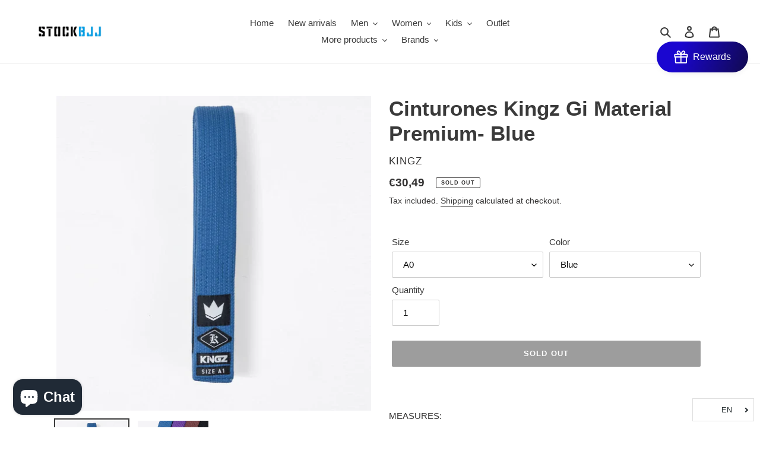

--- FILE ---
content_type: text/html; charset=utf-8
request_url: https://www.stockbjj.pt/en/products/cinturones-kingz-gi-material-premium
body_size: 77970
content:
<!doctype html>
<html class="no-js" lang="en" dir="ltr">
<head> 
  <!-- Google Tag Manager -->
<script>(function(w,d,s,l,i){w[l]=w[l]||[];w[l].push({'gtm.start':
new Date().getTime(),event:'gtm.js'});var f=d.getElementsByTagName(s)[0],
j=d.createElement(s),dl=l!='dataLayer'?'&l='+l:'';j.async=true;j.src=
'https://www.googletagmanager.com/gtm.js?id='+i+dl;f.parentNode.insertBefore(j,f);
})(window,document,'script','dataLayer','GTM-5365FTH');</script>
<!-- End Google Tag Manager -->
  
    <script src='//www.stockbjj.pt/cdn/shop/t/17/assets/product_boom_points.js?v=107488023615960685431676898110' defer='defer' ></script> 
    <script id='bm_product_variants' type='application/json'>
        [{"id":36751253733544,"title":"A0 \/ Blue","option1":"A0","option2":"Blue","option3":null,"sku":"","requires_shipping":true,"taxable":true,"featured_image":null,"available":false,"name":"Cinturones Kingz Gi Material Premium- Blue - A0 \/ Blue","public_title":"A0 \/ Blue","options":["A0","Blue"],"price":3049,"weight":300,"compare_at_price":null,"inventory_management":"shopify","barcode":"0","requires_selling_plan":false,"selling_plan_allocations":[]},{"id":36751253373096,"title":"A1 \/ Blue","option1":"A1","option2":"Blue","option3":null,"sku":"","requires_shipping":true,"taxable":true,"featured_image":null,"available":false,"name":"Cinturones Kingz Gi Material Premium- Blue - A1 \/ Blue","public_title":"A1 \/ Blue","options":["A1","Blue"],"price":3049,"weight":300,"compare_at_price":null,"inventory_management":"shopify","barcode":"0","requires_selling_plan":false,"selling_plan_allocations":[]},{"id":36751253405864,"title":"A2 \/ Blue","option1":"A2","option2":"Blue","option3":null,"sku":"","requires_shipping":true,"taxable":true,"featured_image":null,"available":false,"name":"Cinturones Kingz Gi Material Premium- Blue - A2 \/ Blue","public_title":"A2 \/ Blue","options":["A2","Blue"],"price":3049,"weight":300,"compare_at_price":null,"inventory_management":"shopify","barcode":"0","requires_selling_plan":false,"selling_plan_allocations":[]},{"id":36751253438632,"title":"A3 \/ Blue","option1":"A3","option2":"Blue","option3":null,"sku":"","requires_shipping":true,"taxable":true,"featured_image":null,"available":false,"name":"Cinturones Kingz Gi Material Premium- Blue - A3 \/ Blue","public_title":"A3 \/ Blue","options":["A3","Blue"],"price":3049,"weight":300,"compare_at_price":null,"inventory_management":"shopify","barcode":"0","requires_selling_plan":false,"selling_plan_allocations":[]},{"id":36751253110952,"title":"A4 \/ Blue","option1":"A4","option2":"Blue","option3":null,"sku":"","requires_shipping":true,"taxable":true,"featured_image":null,"available":false,"name":"Cinturones Kingz Gi Material Premium- Blue - A4 \/ Blue","public_title":"A4 \/ Blue","options":["A4","Blue"],"price":3049,"weight":300,"compare_at_price":null,"inventory_management":"shopify","barcode":"0","requires_selling_plan":false,"selling_plan_allocations":[]}]
    </script>
    <script id='bm_product_selected_or_first_available_variant' type='application/json'>
        {"id":36751253733544,"title":"A0 \/ Blue","option1":"A0","option2":"Blue","option3":null,"sku":"","requires_shipping":true,"taxable":true,"featured_image":null,"available":false,"name":"Cinturones Kingz Gi Material Premium- Blue - A0 \/ Blue","public_title":"A0 \/ Blue","options":["A0","Blue"],"price":3049,"weight":300,"compare_at_price":null,"inventory_management":"shopify","barcode":"0","requires_selling_plan":false,"selling_plan_allocations":[]}
    </script>
    <script id='bm_product_metafields' type='application/json'>
        1676984508
    </script>
<script>
window.KiwiSizing = window.KiwiSizing === undefined ? {} : window.KiwiSizing;
KiwiSizing.shop = "stockbjj.myshopify.com";


KiwiSizing.data = {
  collections: "",
  tags: "Adulto,BJJ,Cinturones,Cinturones BJJ,Cinturones BJJ y Parches,Destacado,Equipamiento,Equipamiento StockBJJ",
  product: "5965712785576",
  vendor: "Kingz",
  type: "Cinturones",
  title: "Cinturones Kingz Gi Material Premium- Blue",
  images: ["\/\/www.stockbjj.pt\/cdn\/shop\/files\/Fighters-Market-Belts-Website-2022-kingz-gi-material-belts-blue_1080x_ef0ebb59-d5c1-4658-924b-c8e5d4a7842a.webp?v=1748166190","\/\/www.stockbjj.pt\/cdn\/shop\/files\/Fighters-Market-Belts-Website-2022-kingz-gi-material-belts_1080x_1c323f45-5841-4bc6-8212-980fd3edd209.jpg?v=1748166195"],
  options: [{"name":"Size","position":1,"values":["A0","A1","A2","A3","A4"]},{"name":"Color","position":2,"values":["Blue"]}],
  variants: [{"id":36751253733544,"title":"A0 \/ Blue","option1":"A0","option2":"Blue","option3":null,"sku":"","requires_shipping":true,"taxable":true,"featured_image":null,"available":false,"name":"Cinturones Kingz Gi Material Premium- Blue - A0 \/ Blue","public_title":"A0 \/ Blue","options":["A0","Blue"],"price":3049,"weight":300,"compare_at_price":null,"inventory_management":"shopify","barcode":"0","requires_selling_plan":false,"selling_plan_allocations":[]},{"id":36751253373096,"title":"A1 \/ Blue","option1":"A1","option2":"Blue","option3":null,"sku":"","requires_shipping":true,"taxable":true,"featured_image":null,"available":false,"name":"Cinturones Kingz Gi Material Premium- Blue - A1 \/ Blue","public_title":"A1 \/ Blue","options":["A1","Blue"],"price":3049,"weight":300,"compare_at_price":null,"inventory_management":"shopify","barcode":"0","requires_selling_plan":false,"selling_plan_allocations":[]},{"id":36751253405864,"title":"A2 \/ Blue","option1":"A2","option2":"Blue","option3":null,"sku":"","requires_shipping":true,"taxable":true,"featured_image":null,"available":false,"name":"Cinturones Kingz Gi Material Premium- Blue - A2 \/ Blue","public_title":"A2 \/ Blue","options":["A2","Blue"],"price":3049,"weight":300,"compare_at_price":null,"inventory_management":"shopify","barcode":"0","requires_selling_plan":false,"selling_plan_allocations":[]},{"id":36751253438632,"title":"A3 \/ Blue","option1":"A3","option2":"Blue","option3":null,"sku":"","requires_shipping":true,"taxable":true,"featured_image":null,"available":false,"name":"Cinturones Kingz Gi Material Premium- Blue - A3 \/ Blue","public_title":"A3 \/ Blue","options":["A3","Blue"],"price":3049,"weight":300,"compare_at_price":null,"inventory_management":"shopify","barcode":"0","requires_selling_plan":false,"selling_plan_allocations":[]},{"id":36751253110952,"title":"A4 \/ Blue","option1":"A4","option2":"Blue","option3":null,"sku":"","requires_shipping":true,"taxable":true,"featured_image":null,"available":false,"name":"Cinturones Kingz Gi Material Premium- Blue - A4 \/ Blue","public_title":"A4 \/ Blue","options":["A4","Blue"],"price":3049,"weight":300,"compare_at_price":null,"inventory_management":"shopify","barcode":"0","requires_selling_plan":false,"selling_plan_allocations":[]}],
};

</script>
  <!-- Global site tag (gtag.js) - Google Analytics -->
<script async src="https://www.googletagmanager.com/gtag/js?id=AW-10893633677"></script>
<script>
  window.dataLayer = window.dataLayer || [];
  function gtag(){dataLayer.push(arguments);}
  gtag('js', new Date());

  gtag('config', 'AW-10893633677');
</script><!-- /snippets/ls-head.liquid -->
<!-- /snippets/ls-sdk.liquid -->
<script type="text/javascript">
  window.LangShopConfig = {
    "currentLanguage": "en",
    "currentCurrency": "",
    "currentCountry": "PT",
    "shopifyLocales":[{"code":"pt-PT","rootUrl":"\/"},{"code":"en","rootUrl":"\/en"},{"code":"fr","rootUrl":"\/fr"},{"code":"es","rootUrl":"\/es"},{"code":"de","rootUrl":"\/de"}    ]
,
    "shopifyCountries":Liquid error (snippets/ls-sdk line 15): Could not find asset snippets/ls-shopify-countries.liquid,
    "shopifyCurrencies": ["EUR","PHP"],
    "originalLanguage":{"code":"es","alias":null,"title":"Spanish","icon":null,"published":true,"active":false},
    "targetLanguages":[{"code":"de","alias":null,"title":"German","icon":null,"published":true,"active":true},{"code":"en","alias":null,"title":"English","icon":null,"published":true,"active":true},{"code":"fr","alias":null,"title":"French","icon":null,"published":true,"active":true},{"code":"it","alias":null,"title":"Italian","icon":null,"published":false,"active":true},{"code":"pt-PT","alias":null,"title":"Portuguese (Portugal)","icon":null,"published":true,"active":true}],
    "languagesSwitchers":[{"id":29964656,"title":"Idiomas1","type":"dropdown","status":"published","display":"all","position":"bottom-right","offset":"10px 10px","shortTitles":true,"isolateStyles":true,"icons":"rounded","sprite":"flags","defaultStyles":true,"devices":{"mobile":{"visible":true,"minWidth":null,"maxWidth":{"value":480,"dimension":"px"}},"tablet":{"visible":true,"minWidth":{"value":481,"dimension":"px"},"maxWidth":{"value":1023,"dimension":"px"}},"desktop":{"visible":true,"minWidth":{"value":1024,"dimension":"px"},"maxWidth":null}},"styles":{"dropdown":{"activeContainer":{"padding":{"top":{"value":8,"dimension":"px"},"right":{"value":10,"dimension":"px"},"bottom":{"value":8,"dimension":"px"},"left":{"value":10,"dimension":"px"}},"background":"rgba(255,255,255,.95)","borderRadius":{"topLeft":{"value":0,"dimension":"px"},"topRight":{"value":0,"dimension":"px"},"bottomLeft":{"value":0,"dimension":"px"},"bottomRight":{"value":0,"dimension":"px"}},"borderTop":{"color":"rgba(224, 224, 224, 1)","style":"solid","width":{"value":1,"dimension":"px"}},"borderRight":{"color":"rgba(224, 224, 224, 1)","style":"solid","width":{"value":1,"dimension":"px"}},"borderBottom":{"color":"rgba(224, 224, 224, 1)","style":"solid","width":{"value":1,"dimension":"px"}},"borderLeft":{"color":"rgba(224, 224, 224, 1)","style":"solid","width":{"value":1,"dimension":"px"}}},"activeContainerHovered":null,"activeItem":{"fontSize":{"value":13,"dimension":"px"},"fontFamily":"Open Sans","color":"rgba(39, 46, 49, 1)"},"activeItemHovered":null,"activeItemIcon":{"offset":{"value":10,"dimension":"px"},"position":"left"},"dropdownContainer":{"animation":"sliding","background":"rgba(255,255,255,.95)","borderRadius":{"topLeft":{"value":0,"dimension":"px"},"topRight":{"value":0,"dimension":"px"},"bottomLeft":{"value":0,"dimension":"px"},"bottomRight":{"value":0,"dimension":"px"}},"borderTop":{"color":"rgba(224, 224, 224, 1)","style":"solid","width":{"value":1,"dimension":"px"}},"borderRight":{"color":"rgba(224, 224, 224, 1)","style":"solid","width":{"value":1,"dimension":"px"}},"borderBottom":{"color":"rgba(224, 224, 224, 1)","style":"solid","width":{"value":1,"dimension":"px"}},"borderLeft":{"color":"rgba(224, 224, 224, 1)","style":"solid","width":{"value":1,"dimension":"px"}},"padding":{"top":{"value":0,"dimension":"px"},"right":{"value":0,"dimension":"px"},"bottom":{"value":0,"dimension":"px"},"left":{"value":0,"dimension":"px"}}},"dropdownContainerHovered":null,"dropdownItem":{"padding":{"top":{"value":8,"dimension":"px"},"right":{"value":10,"dimension":"px"},"bottom":{"value":8,"dimension":"px"},"left":{"value":10,"dimension":"px"}},"fontSize":{"value":13,"dimension":"px"},"fontFamily":"Open Sans","color":"rgba(39, 46, 49, 1)"},"dropdownItemHovered":{"color":"rgba(27, 160, 227, 1)"},"dropdownItemIcon":{"position":"left","offset":{"value":10,"dimension":"px"}},"arrow":{"color":"rgba(39, 46, 49, 1)","position":"right","offset":{"value":20,"dimension":"px"},"size":{"value":6,"dimension":"px"}}},"inline":{"container":{"background":"rgba(255,255,255,.95)","borderRadius":{"topLeft":{"value":4,"dimension":"px"},"topRight":{"value":4,"dimension":"px"},"bottomLeft":{"value":4,"dimension":"px"},"bottomRight":{"value":4,"dimension":"px"}},"borderTop":{"color":"rgba(224, 224, 224, 1)","style":"solid","width":{"value":1,"dimension":"px"}},"borderRight":{"color":"rgba(224, 224, 224, 1)","style":"solid","width":{"value":1,"dimension":"px"}},"borderBottom":{"color":"rgba(224, 224, 224, 1)","style":"solid","width":{"value":1,"dimension":"px"}},"borderLeft":{"color":"rgba(224, 224, 224, 1)","style":"solid","width":{"value":1,"dimension":"px"}}},"containerHovered":null,"item":{"background":"transparent","padding":{"top":{"value":8,"dimension":"px"},"right":{"value":10,"dimension":"px"},"bottom":{"value":8,"dimension":"px"},"left":{"value":10,"dimension":"px"}},"fontSize":{"value":13,"dimension":"px"},"fontFamily":"Open Sans","color":"rgba(39, 46, 49, 1)"},"itemHovered":{"background":"rgba(245, 245, 245, 1)","color":"rgba(39, 46, 49, 1)"},"itemActive":{"background":"rgba(245, 245, 245, 1)","color":"rgba(27, 160, 227, 1)"},"itemIcon":{"position":"left","offset":{"value":10,"dimension":"px"}}},"ios":{"activeContainer":{"padding":{"top":{"value":0,"dimension":"px"},"right":{"value":0,"dimension":"px"},"bottom":{"value":0,"dimension":"px"},"left":{"value":0,"dimension":"px"}},"background":"rgba(255,255,255,.95)","borderRadius":{"topLeft":{"value":0,"dimension":"px"},"topRight":{"value":0,"dimension":"px"},"bottomLeft":{"value":0,"dimension":"px"},"bottomRight":{"value":0,"dimension":"px"}},"borderTop":{"color":"rgba(224, 224, 224, 1)","style":"solid","width":{"value":1,"dimension":"px"}},"borderRight":{"color":"rgba(224, 224, 224, 1)","style":"solid","width":{"value":1,"dimension":"px"}},"borderBottom":{"color":"rgba(224, 224, 224, 1)","style":"solid","width":{"value":1,"dimension":"px"}},"borderLeft":{"color":"rgba(224, 224, 224, 1)","style":"solid","width":{"value":1,"dimension":"px"}}},"activeContainerHovered":null,"activeItem":{"fontSize":{"value":13,"dimension":"px"},"fontFamily":"Open Sans","color":"rgba(39, 46, 49, 1)","padding":{"top":{"value":8,"dimension":"px"},"right":{"value":10,"dimension":"px"},"bottom":{"value":8,"dimension":"px"},"left":{"value":10,"dimension":"px"}}},"activeItemHovered":null,"activeItemIcon":{"position":"left","offset":{"value":10,"dimension":"px"}},"modalOverlay":{"background":"rgba(0, 0, 0, 0.7)"},"wheelButtonsContainer":{"background":"rgba(255, 255, 255, 1)","padding":{"top":{"value":8,"dimension":"px"},"right":{"value":10,"dimension":"px"},"bottom":{"value":8,"dimension":"px"},"left":{"value":10,"dimension":"px"}},"borderTop":{"color":"rgba(224, 224, 224, 1)","style":"solid","width":{"value":0,"dimension":"px"}},"borderRight":{"color":"rgba(224, 224, 224, 1)","style":"solid","width":{"value":0,"dimension":"px"}},"borderBottom":{"color":"rgba(224, 224, 224, 1)","style":"solid","width":{"value":1,"dimension":"px"}},"borderLeft":{"color":"rgba(224, 224, 224, 1)","style":"solid","width":{"value":0,"dimension":"px"}}},"wheelCloseButton":{"fontSize":{"value":14,"dimension":"px"},"fontFamily":"Open Sans","color":"rgba(39, 46, 49, 1)","fontWeight":"bold"},"wheelCloseButtonHover":null,"wheelSubmitButton":{"fontSize":{"value":14,"dimension":"px"},"fontFamily":"Open Sans","color":"rgba(39, 46, 49, 1)","fontWeight":"bold"},"wheelSubmitButtonHover":null,"wheelPanelContainer":{"background":"rgba(255, 255, 255, 1)"},"wheelLine":{"borderTop":{"color":"rgba(224, 224, 224, 1)","style":"solid","width":{"value":1,"dimension":"px"}},"borderRight":{"color":"rgba(224, 224, 224, 1)","style":"solid","width":{"value":0,"dimension":"px"}},"borderBottom":{"color":"rgba(224, 224, 224, 1)","style":"solid","width":{"value":1,"dimension":"px"}},"borderLeft":{"color":"rgba(224, 224, 224, 1)","style":"solid","width":{"value":0,"dimension":"px"}}},"wheelItem":{"background":"transparent","padding":{"top":{"value":8,"dimension":"px"},"right":{"value":10,"dimension":"px"},"bottom":{"value":8,"dimension":"px"},"left":{"value":10,"dimension":"px"}},"fontSize":{"value":13,"dimension":"px"},"fontFamily":"Open Sans","color":"rgba(39, 46, 49, 1)","justifyContent":"flex-start"},"wheelItemIcon":{"position":"left","offset":{"value":10,"dimension":"px"}}},"modal":{"activeContainer":{"padding":{"top":{"value":0,"dimension":"px"},"right":{"value":0,"dimension":"px"},"bottom":{"value":0,"dimension":"px"},"left":{"value":0,"dimension":"px"}},"background":"rgba(255,255,255,.95)","borderRadius":{"topLeft":{"value":0,"dimension":"px"},"topRight":{"value":0,"dimension":"px"},"bottomLeft":{"value":0,"dimension":"px"},"bottomRight":{"value":0,"dimension":"px"}},"borderTop":{"color":"rgba(224, 224, 224, 1)","style":"solid","width":{"value":1,"dimension":"px"}},"borderRight":{"color":"rgba(224, 224, 224, 1)","style":"solid","width":{"value":1,"dimension":"px"}},"borderBottom":{"color":"rgba(224, 224, 224, 1)","style":"solid","width":{"value":1,"dimension":"px"}},"borderLeft":{"color":"rgba(224, 224, 224, 1)","style":"solid","width":{"value":1,"dimension":"px"}}},"activeContainerHovered":null,"activeItem":{"fontSize":{"value":13,"dimension":"px"},"fontFamily":"Open Sans","color":"rgba(39, 46, 49, 1)","padding":{"top":{"value":8,"dimension":"px"},"right":{"value":10,"dimension":"px"},"bottom":{"value":8,"dimension":"px"},"left":{"value":10,"dimension":"px"}}},"activeItemHovered":null,"activeItemIcon":{"position":"left","offset":{"value":10,"dimension":"px"}},"modalOverlay":{"background":"rgba(0, 0, 0, 0.7)"},"modalContent":{"animation":"sliding-down","background":"rgba(255, 255, 255, 1)","maxHeight":{"value":80,"dimension":"vh"},"maxWidth":{"value":80,"dimension":"vw"},"width":{"value":320,"dimension":"px"}},"modalContentHover":null,"modalItem":{"reverseElements":true,"fontSize":{"value":11,"dimension":"px"},"fontFamily":"Open Sans","color":"rgba(102, 102, 102, 1)","textTransform":"uppercase","fontWeight":"bold","justifyContent":"space-between","letterSpacing":{"value":3,"dimension":"px"},"padding":{"top":{"value":20,"dimension":"px"},"right":{"value":26,"dimension":"px"},"bottom":{"value":20,"dimension":"px"},"left":{"value":26,"dimension":"px"}}},"modalItemIcon":{"offset":{"value":20,"dimension":"px"}},"modalItemRadio":{"size":{"value":20,"dimension":"px"},"offset":{"value":20,"dimension":"px"},"color":"rgba(193, 202, 202, 1)"},"modalItemHovered":{"background":"rgba(255, 103, 99, 0.5)","color":"rgba(254, 236, 233, 1)"},"modalItemHoveredRadio":{"size":{"value":20,"dimension":"px"},"offset":{"value":20,"dimension":"px"},"color":"rgba(254, 236, 233, 1)"},"modalActiveItem":{"fontSize":{"value":15,"dimension":"px"},"color":"rgba(254, 236, 233, 1)","background":"rgba(255, 103, 99, 1)"},"modalActiveItemRadio":{"size":{"value":24,"dimension":"px"},"offset":{"value":18,"dimension":"px"},"color":"rgba(255, 255, 255, 1)"},"modalActiveItemHovered":null,"modalActiveItemHoveredRadio":null},"select":{"container":{"background":"rgba(255,255,255, 1)","borderRadius":{"topLeft":{"value":4,"dimension":"px"},"topRight":{"value":4,"dimension":"px"},"bottomLeft":{"value":4,"dimension":"px"},"bottomRight":{"value":4,"dimension":"px"}},"borderTop":{"color":"rgba(204, 204, 204, 1)","style":"solid","width":{"value":1,"dimension":"px"}},"borderRight":{"color":"rgba(204, 204, 204, 1)","style":"solid","width":{"value":1,"dimension":"px"}},"borderBottom":{"color":"rgba(204, 204, 204, 1)","style":"solid","width":{"value":1,"dimension":"px"}},"borderLeft":{"color":"rgba(204, 204, 204, 1)","style":"solid","width":{"value":1,"dimension":"px"}}},"text":{"padding":{"top":{"value":5,"dimension":"px"},"right":{"value":8,"dimension":"px"},"bottom":{"value":5,"dimension":"px"},"left":{"value":8,"dimension":"px"}},"fontSize":{"value":13,"dimension":"px"},"fontFamily":"Open Sans","color":"rgba(39, 46, 49, 1)"}}}}],
    "defaultCurrency":{"code":"eur","title":"Euro","icon":null,"rate":0.8299,"formatWithCurrency":"€{{amount}} EUR","formatWithoutCurrency":"€{{amount}}"},
    "targetCurrencies":[],
    "currenciesSwitchers":[{"id":20418363,"title":null,"type":"dropdown","status":"admin-only","display":"all","position":"bottom-left","offset":"10px","shortTitles":false,"isolateStyles":true,"icons":"rounded","sprite":"flags","defaultStyles":true,"devices":{"mobile":{"visible":true,"minWidth":null,"maxWidth":{"value":480,"dimension":"px"}},"tablet":{"visible":true,"minWidth":{"value":481,"dimension":"px"},"maxWidth":{"value":1023,"dimension":"px"}},"desktop":{"visible":true,"minWidth":{"value":1024,"dimension":"px"},"maxWidth":null}},"styles":{"dropdown":{"activeContainer":{"padding":{"top":{"value":8,"dimension":"px"},"right":{"value":10,"dimension":"px"},"bottom":{"value":8,"dimension":"px"},"left":{"value":10,"dimension":"px"}},"background":"rgba(255,255,255,.95)","borderRadius":{"topLeft":{"value":0,"dimension":"px"},"topRight":{"value":0,"dimension":"px"},"bottomLeft":{"value":0,"dimension":"px"},"bottomRight":{"value":0,"dimension":"px"}},"borderTop":{"color":"rgba(224, 224, 224, 1)","style":"solid","width":{"value":1,"dimension":"px"}},"borderRight":{"color":"rgba(224, 224, 224, 1)","style":"solid","width":{"value":1,"dimension":"px"}},"borderBottom":{"color":"rgba(224, 224, 224, 1)","style":"solid","width":{"value":1,"dimension":"px"}},"borderLeft":{"color":"rgba(224, 224, 224, 1)","style":"solid","width":{"value":1,"dimension":"px"}}},"activeContainerHovered":null,"activeItem":{"fontSize":{"value":13,"dimension":"px"},"fontFamily":"Open Sans","color":"rgba(39, 46, 49, 1)"},"activeItemHovered":null,"activeItemIcon":{"offset":{"value":10,"dimension":"px"},"position":"left"},"dropdownContainer":{"animation":"sliding","background":"rgba(255,255,255,.95)","borderRadius":{"topLeft":{"value":0,"dimension":"px"},"topRight":{"value":0,"dimension":"px"},"bottomLeft":{"value":0,"dimension":"px"},"bottomRight":{"value":0,"dimension":"px"}},"borderTop":{"color":"rgba(224, 224, 224, 1)","style":"solid","width":{"value":1,"dimension":"px"}},"borderRight":{"color":"rgba(224, 224, 224, 1)","style":"solid","width":{"value":1,"dimension":"px"}},"borderBottom":{"color":"rgba(224, 224, 224, 1)","style":"solid","width":{"value":1,"dimension":"px"}},"borderLeft":{"color":"rgba(224, 224, 224, 1)","style":"solid","width":{"value":1,"dimension":"px"}},"padding":{"top":{"value":0,"dimension":"px"},"right":{"value":0,"dimension":"px"},"bottom":{"value":0,"dimension":"px"},"left":{"value":0,"dimension":"px"}}},"dropdownContainerHovered":null,"dropdownItem":{"padding":{"top":{"value":8,"dimension":"px"},"right":{"value":10,"dimension":"px"},"bottom":{"value":8,"dimension":"px"},"left":{"value":10,"dimension":"px"}},"fontSize":{"value":13,"dimension":"px"},"fontFamily":"Open Sans","color":"rgba(39, 46, 49, 1)"},"dropdownItemHovered":{"color":"rgba(27, 160, 227, 1)"},"dropdownItemIcon":{"position":"left","offset":{"value":10,"dimension":"px"}},"arrow":{"color":"rgba(39, 46, 49, 1)","position":"right","offset":{"value":20,"dimension":"px"},"size":{"value":6,"dimension":"px"}}},"inline":{"container":{"background":"rgba(255,255,255,.95)","borderRadius":{"topLeft":{"value":4,"dimension":"px"},"topRight":{"value":4,"dimension":"px"},"bottomLeft":{"value":4,"dimension":"px"},"bottomRight":{"value":4,"dimension":"px"}},"borderTop":{"color":"rgba(224, 224, 224, 1)","style":"solid","width":{"value":1,"dimension":"px"}},"borderRight":{"color":"rgba(224, 224, 224, 1)","style":"solid","width":{"value":1,"dimension":"px"}},"borderBottom":{"color":"rgba(224, 224, 224, 1)","style":"solid","width":{"value":1,"dimension":"px"}},"borderLeft":{"color":"rgba(224, 224, 224, 1)","style":"solid","width":{"value":1,"dimension":"px"}}},"containerHovered":null,"item":{"background":"transparent","padding":{"top":{"value":8,"dimension":"px"},"right":{"value":10,"dimension":"px"},"bottom":{"value":8,"dimension":"px"},"left":{"value":10,"dimension":"px"}},"fontSize":{"value":13,"dimension":"px"},"fontFamily":"Open Sans","color":"rgba(39, 46, 49, 1)"},"itemHovered":{"background":"rgba(245, 245, 245, 1)","color":"rgba(39, 46, 49, 1)"},"itemActive":{"background":"rgba(245, 245, 245, 1)","color":"rgba(27, 160, 227, 1)"},"itemIcon":{"position":"left","offset":{"value":10,"dimension":"px"}}},"ios":{"activeContainer":{"padding":{"top":{"value":0,"dimension":"px"},"right":{"value":0,"dimension":"px"},"bottom":{"value":0,"dimension":"px"},"left":{"value":0,"dimension":"px"}},"background":"rgba(255,255,255,.95)","borderRadius":{"topLeft":{"value":0,"dimension":"px"},"topRight":{"value":0,"dimension":"px"},"bottomLeft":{"value":0,"dimension":"px"},"bottomRight":{"value":0,"dimension":"px"}},"borderTop":{"color":"rgba(224, 224, 224, 1)","style":"solid","width":{"value":1,"dimension":"px"}},"borderRight":{"color":"rgba(224, 224, 224, 1)","style":"solid","width":{"value":1,"dimension":"px"}},"borderBottom":{"color":"rgba(224, 224, 224, 1)","style":"solid","width":{"value":1,"dimension":"px"}},"borderLeft":{"color":"rgba(224, 224, 224, 1)","style":"solid","width":{"value":1,"dimension":"px"}}},"activeContainerHovered":null,"activeItem":{"fontSize":{"value":13,"dimension":"px"},"fontFamily":"Open Sans","color":"rgba(39, 46, 49, 1)","padding":{"top":{"value":8,"dimension":"px"},"right":{"value":10,"dimension":"px"},"bottom":{"value":8,"dimension":"px"},"left":{"value":10,"dimension":"px"}}},"activeItemHovered":null,"activeItemIcon":{"position":"left","offset":{"value":10,"dimension":"px"}},"modalOverlay":{"background":"rgba(0, 0, 0, 0.7)"},"wheelButtonsContainer":{"background":"rgba(255, 255, 255, 1)","padding":{"top":{"value":8,"dimension":"px"},"right":{"value":10,"dimension":"px"},"bottom":{"value":8,"dimension":"px"},"left":{"value":10,"dimension":"px"}},"borderTop":{"color":"rgba(224, 224, 224, 1)","style":"solid","width":{"value":0,"dimension":"px"}},"borderRight":{"color":"rgba(224, 224, 224, 1)","style":"solid","width":{"value":0,"dimension":"px"}},"borderBottom":{"color":"rgba(224, 224, 224, 1)","style":"solid","width":{"value":1,"dimension":"px"}},"borderLeft":{"color":"rgba(224, 224, 224, 1)","style":"solid","width":{"value":0,"dimension":"px"}}},"wheelCloseButton":{"fontSize":{"value":14,"dimension":"px"},"fontFamily":"Open Sans","color":"rgba(39, 46, 49, 1)","fontWeight":"bold"},"wheelCloseButtonHover":null,"wheelSubmitButton":{"fontSize":{"value":14,"dimension":"px"},"fontFamily":"Open Sans","color":"rgba(39, 46, 49, 1)","fontWeight":"bold"},"wheelSubmitButtonHover":null,"wheelPanelContainer":{"background":"rgba(255, 255, 255, 1)"},"wheelLine":{"borderTop":{"color":"rgba(224, 224, 224, 1)","style":"solid","width":{"value":1,"dimension":"px"}},"borderRight":{"color":"rgba(224, 224, 224, 1)","style":"solid","width":{"value":0,"dimension":"px"}},"borderBottom":{"color":"rgba(224, 224, 224, 1)","style":"solid","width":{"value":1,"dimension":"px"}},"borderLeft":{"color":"rgba(224, 224, 224, 1)","style":"solid","width":{"value":0,"dimension":"px"}}},"wheelItem":{"background":"transparent","padding":{"top":{"value":8,"dimension":"px"},"right":{"value":10,"dimension":"px"},"bottom":{"value":8,"dimension":"px"},"left":{"value":10,"dimension":"px"}},"fontSize":{"value":13,"dimension":"px"},"fontFamily":"Open Sans","color":"rgba(39, 46, 49, 1)","justifyContent":"flex-start"},"wheelItemIcon":{"position":"left","offset":{"value":10,"dimension":"px"}}},"modal":{"activeContainer":{"padding":{"top":{"value":0,"dimension":"px"},"right":{"value":0,"dimension":"px"},"bottom":{"value":0,"dimension":"px"},"left":{"value":0,"dimension":"px"}},"background":"rgba(255,255,255,.95)","borderRadius":{"topLeft":{"value":0,"dimension":"px"},"topRight":{"value":0,"dimension":"px"},"bottomLeft":{"value":0,"dimension":"px"},"bottomRight":{"value":0,"dimension":"px"}},"borderTop":{"color":"rgba(224, 224, 224, 1)","style":"solid","width":{"value":1,"dimension":"px"}},"borderRight":{"color":"rgba(224, 224, 224, 1)","style":"solid","width":{"value":1,"dimension":"px"}},"borderBottom":{"color":"rgba(224, 224, 224, 1)","style":"solid","width":{"value":1,"dimension":"px"}},"borderLeft":{"color":"rgba(224, 224, 224, 1)","style":"solid","width":{"value":1,"dimension":"px"}}},"activeContainerHovered":null,"activeItem":{"fontSize":{"value":13,"dimension":"px"},"fontFamily":"Open Sans","color":"rgba(39, 46, 49, 1)","padding":{"top":{"value":8,"dimension":"px"},"right":{"value":10,"dimension":"px"},"bottom":{"value":8,"dimension":"px"},"left":{"value":10,"dimension":"px"}}},"activeItemHovered":null,"activeItemIcon":{"position":"left","offset":{"value":10,"dimension":"px"}},"modalOverlay":{"background":"rgba(0, 0, 0, 0.7)"},"modalContent":{"animation":"sliding-down","background":"rgba(255, 255, 255, 1)","maxHeight":{"value":80,"dimension":"vh"},"maxWidth":{"value":80,"dimension":"vw"},"width":{"value":320,"dimension":"px"}},"modalContentHover":null,"modalItem":{"reverseElements":true,"fontSize":{"value":11,"dimension":"px"},"fontFamily":"Open Sans","color":"rgba(102, 102, 102, 1)","textTransform":"uppercase","fontWeight":"bold","justifyContent":"space-between","letterSpacing":{"value":3,"dimension":"px"},"padding":{"top":{"value":20,"dimension":"px"},"right":{"value":26,"dimension":"px"},"bottom":{"value":20,"dimension":"px"},"left":{"value":26,"dimension":"px"}}},"modalItemIcon":{"offset":{"value":20,"dimension":"px"}},"modalItemRadio":{"size":{"value":20,"dimension":"px"},"offset":{"value":20,"dimension":"px"},"color":"rgba(193, 202, 202, 1)"},"modalItemHovered":{"background":"rgba(255, 103, 99, 0.5)","color":"rgba(254, 236, 233, 1)"},"modalItemHoveredRadio":{"size":{"value":20,"dimension":"px"},"offset":{"value":20,"dimension":"px"},"color":"rgba(254, 236, 233, 1)"},"modalActiveItem":{"fontSize":{"value":15,"dimension":"px"},"color":"rgba(254, 236, 233, 1)","background":"rgba(255, 103, 99, 1)"},"modalActiveItemRadio":{"size":{"value":24,"dimension":"px"},"offset":{"value":18,"dimension":"px"},"color":"rgba(255, 255, 255, 1)"},"modalActiveItemHovered":null,"modalActiveItemHoveredRadio":null},"select":{"container":{"background":"rgba(255,255,255, 1)","borderRadius":{"topLeft":{"value":4,"dimension":"px"},"topRight":{"value":4,"dimension":"px"},"bottomLeft":{"value":4,"dimension":"px"},"bottomRight":{"value":4,"dimension":"px"}},"borderTop":{"color":"rgba(204, 204, 204, 1)","style":"solid","width":{"value":1,"dimension":"px"}},"borderRight":{"color":"rgba(204, 204, 204, 1)","style":"solid","width":{"value":1,"dimension":"px"}},"borderBottom":{"color":"rgba(204, 204, 204, 1)","style":"solid","width":{"value":1,"dimension":"px"}},"borderLeft":{"color":"rgba(204, 204, 204, 1)","style":"solid","width":{"value":1,"dimension":"px"}}},"text":{"padding":{"top":{"value":5,"dimension":"px"},"right":{"value":8,"dimension":"px"},"bottom":{"value":5,"dimension":"px"},"left":{"value":8,"dimension":"px"}},"fontSize":{"value":13,"dimension":"px"},"fontFamily":"Open Sans","color":"rgba(39, 46, 49, 1)"}}}},{"id":2264299043,"title":"Test","type":"dropdown","status":"admin-only","display":"all","position":"bottom-left","offset":"10px 10px","shortTitles":true,"isolateStyles":true,"icons":"rounded","sprite":"flags","defaultStyles":true,"devices":{"mobile":{"visible":true,"minWidth":null,"maxWidth":{"value":480,"dimension":"px"}},"tablet":{"visible":true,"minWidth":{"value":481,"dimension":"px"},"maxWidth":{"value":1023,"dimension":"px"}},"desktop":{"visible":true,"minWidth":{"value":1024,"dimension":"px"},"maxWidth":null}},"styles":{"dropdown":{"activeContainer":{"padding":{"top":{"value":8,"dimension":"px"},"right":{"value":10,"dimension":"px"},"bottom":{"value":8,"dimension":"px"},"left":{"value":10,"dimension":"px"}},"background":"rgba(255,255,255,0.95)","borderRadius":{"topLeft":{"value":0,"dimension":"px"},"topRight":{"value":0,"dimension":"px"},"bottomLeft":{"value":0,"dimension":"px"},"bottomRight":{"value":0,"dimension":"px"}},"borderTop":{"color":"rgba(224, 224, 224, 1)","style":"solid","width":{"value":1,"dimension":"px"}},"borderRight":{"color":"rgba(224, 224, 224, 1)","style":"solid","width":{"value":1,"dimension":"px"}},"borderBottom":{"color":"rgba(224, 224, 224, 1)","style":"solid","width":{"value":1,"dimension":"px"}},"borderLeft":{"color":"rgba(224, 224, 224, 1)","style":"solid","width":{"value":1,"dimension":"px"}}},"activeContainerHovered":null,"activeItem":{"fontSize":{"value":13,"dimension":"px"},"fontFamily":"Open Sans","color":"rgba(39, 46, 49, 1)"},"activeItemHovered":null,"activeItemIcon":{"offset":{"value":10,"dimension":"px"},"position":"left"},"dropdownContainer":{"animation":"sliding","background":"rgba(255,255,255,0.95)","borderRadius":{"topLeft":{"value":0,"dimension":"px"},"topRight":{"value":0,"dimension":"px"},"bottomLeft":{"value":0,"dimension":"px"},"bottomRight":{"value":0,"dimension":"px"}},"borderTop":{"color":"rgba(224, 224, 224, 1)","style":"solid","width":{"value":1,"dimension":"px"}},"borderRight":{"color":"rgba(224, 224, 224, 1)","style":"solid","width":{"value":1,"dimension":"px"}},"borderBottom":{"color":"rgba(224, 224, 224, 1)","style":"solid","width":{"value":1,"dimension":"px"}},"borderLeft":{"color":"rgba(224, 224, 224, 1)","style":"solid","width":{"value":1,"dimension":"px"}},"padding":{"top":{"value":0,"dimension":"px"},"right":{"value":0,"dimension":"px"},"bottom":{"value":0,"dimension":"px"},"left":{"value":0,"dimension":"px"}}},"dropdownContainerHovered":null,"dropdownItem":{"padding":{"top":{"value":8,"dimension":"px"},"right":{"value":10,"dimension":"px"},"bottom":{"value":8,"dimension":"px"},"left":{"value":10,"dimension":"px"}},"fontSize":{"value":13,"dimension":"px"},"fontFamily":"Open Sans","color":"rgba(39, 46, 49, 1)"},"dropdownItemHovered":{"color":"rgba(27, 160, 227, 1)"},"dropdownItemIcon":{"position":"left","offset":{"value":10,"dimension":"px"}},"arrow":{"color":"rgba(39, 46, 49, 1)","position":"right","offset":{"value":20,"dimension":"px"},"size":{"value":6,"dimension":"px"}}},"inline":{"container":{"background":"rgba(255,255,255,0.95)","borderRadius":{"topLeft":{"value":4,"dimension":"px"},"topRight":{"value":4,"dimension":"px"},"bottomLeft":{"value":4,"dimension":"px"},"bottomRight":{"value":4,"dimension":"px"}},"borderTop":{"color":"rgba(224, 224, 224, 1)","style":"solid","width":{"value":1,"dimension":"px"}},"borderRight":{"color":"rgba(224, 224, 224, 1)","style":"solid","width":{"value":1,"dimension":"px"}},"borderBottom":{"color":"rgba(224, 224, 224, 1)","style":"solid","width":{"value":1,"dimension":"px"}},"borderLeft":{"color":"rgba(224, 224, 224, 1)","style":"solid","width":{"value":1,"dimension":"px"}}},"containerHovered":null,"item":{"background":"transparent","padding":{"top":{"value":8,"dimension":"px"},"right":{"value":10,"dimension":"px"},"bottom":{"value":8,"dimension":"px"},"left":{"value":10,"dimension":"px"}},"fontSize":{"value":13,"dimension":"px"},"fontFamily":"Open Sans","color":"rgba(39, 46, 49, 1)"},"itemHovered":{"background":"rgba(245, 245, 245, 1)","color":"rgba(39, 46, 49, 1)"},"itemActive":{"background":"rgba(245, 245, 245, 1)","color":"rgba(27, 160, 227, 1)"},"itemIcon":{"position":"left","offset":{"value":10,"dimension":"px"}}},"ios":{"activeContainer":{"padding":{"top":{"value":0,"dimension":"px"},"right":{"value":0,"dimension":"px"},"bottom":{"value":0,"dimension":"px"},"left":{"value":0,"dimension":"px"}},"background":"rgba(255,255,255,0.95)","borderRadius":{"topLeft":{"value":0,"dimension":"px"},"topRight":{"value":0,"dimension":"px"},"bottomLeft":{"value":0,"dimension":"px"},"bottomRight":{"value":0,"dimension":"px"}},"borderTop":{"color":"rgba(224, 224, 224, 1)","style":"solid","width":{"value":1,"dimension":"px"}},"borderRight":{"color":"rgba(224, 224, 224, 1)","style":"solid","width":{"value":1,"dimension":"px"}},"borderBottom":{"color":"rgba(224, 224, 224, 1)","style":"solid","width":{"value":1,"dimension":"px"}},"borderLeft":{"color":"rgba(224, 224, 224, 1)","style":"solid","width":{"value":1,"dimension":"px"}}},"activeContainerHovered":null,"activeItem":{"fontSize":{"value":13,"dimension":"px"},"fontFamily":"Open Sans","color":"rgba(39, 46, 49, 1)","padding":{"top":{"value":8,"dimension":"px"},"right":{"value":10,"dimension":"px"},"bottom":{"value":8,"dimension":"px"},"left":{"value":10,"dimension":"px"}}},"activeItemHovered":null,"activeItemIcon":{"position":"left","offset":{"value":10,"dimension":"px"}},"modalOverlay":{"background":"rgba(0, 0, 0, 0.7)"},"wheelButtonsContainer":{"background":"rgba(255, 255, 255, 1)","padding":{"top":{"value":8,"dimension":"px"},"right":{"value":10,"dimension":"px"},"bottom":{"value":8,"dimension":"px"},"left":{"value":10,"dimension":"px"}},"borderTop":{"color":"rgba(224, 224, 224, 1)","style":"solid","width":{"value":0,"dimension":"px"}},"borderRight":{"color":"rgba(224, 224, 224, 1)","style":"solid","width":{"value":0,"dimension":"px"}},"borderBottom":{"color":"rgba(224, 224, 224, 1)","style":"solid","width":{"value":1,"dimension":"px"}},"borderLeft":{"color":"rgba(224, 224, 224, 1)","style":"solid","width":{"value":0,"dimension":"px"}}},"wheelCloseButton":{"fontSize":{"value":14,"dimension":"px"},"fontFamily":"Open Sans","color":"rgba(39, 46, 49, 1)","fontWeight":"bold"},"wheelCloseButtonHover":null,"wheelSubmitButton":{"fontSize":{"value":14,"dimension":"px"},"fontFamily":"Open Sans","color":"rgba(39, 46, 49, 1)","fontWeight":"bold"},"wheelSubmitButtonHover":null,"wheelPanelContainer":{"background":"rgba(255, 255, 255, 1)"},"wheelLine":{"borderTop":{"color":"rgba(224, 224, 224, 1)","style":"solid","width":{"value":1,"dimension":"px"}},"borderRight":{"color":"rgba(224, 224, 224, 1)","style":"solid","width":{"value":0,"dimension":"px"}},"borderBottom":{"color":"rgba(224, 224, 224, 1)","style":"solid","width":{"value":1,"dimension":"px"}},"borderLeft":{"color":"rgba(224, 224, 224, 1)","style":"solid","width":{"value":0,"dimension":"px"}}},"wheelItem":{"background":"transparent","padding":{"top":{"value":8,"dimension":"px"},"right":{"value":10,"dimension":"px"},"bottom":{"value":8,"dimension":"px"},"left":{"value":10,"dimension":"px"}},"fontSize":{"value":13,"dimension":"px"},"fontFamily":"Open Sans","color":"rgba(39, 46, 49, 1)","justifyContent":"flex-start"},"wheelItemIcon":{"position":"left","offset":{"value":10,"dimension":"px"}}},"modal":{"activeContainer":{"padding":{"top":{"value":0,"dimension":"px"},"right":{"value":0,"dimension":"px"},"bottom":{"value":0,"dimension":"px"},"left":{"value":0,"dimension":"px"}},"background":"rgba(255,255,255,0.95)","borderRadius":{"topLeft":{"value":0,"dimension":"px"},"topRight":{"value":0,"dimension":"px"},"bottomLeft":{"value":0,"dimension":"px"},"bottomRight":{"value":0,"dimension":"px"}},"borderTop":{"color":"rgba(224, 224, 224, 1)","style":"solid","width":{"value":1,"dimension":"px"}},"borderRight":{"color":"rgba(224, 224, 224, 1)","style":"solid","width":{"value":1,"dimension":"px"}},"borderBottom":{"color":"rgba(224, 224, 224, 1)","style":"solid","width":{"value":1,"dimension":"px"}},"borderLeft":{"color":"rgba(224, 224, 224, 1)","style":"solid","width":{"value":1,"dimension":"px"}}},"activeContainerHovered":null,"activeItem":{"fontSize":{"value":13,"dimension":"px"},"fontFamily":"Open Sans","color":"rgba(39, 46, 49, 1)","padding":{"top":{"value":8,"dimension":"px"},"right":{"value":10,"dimension":"px"},"bottom":{"value":8,"dimension":"px"},"left":{"value":10,"dimension":"px"}}},"activeItemHovered":null,"activeItemIcon":{"position":"left","offset":{"value":10,"dimension":"px"}},"modalOverlay":{"background":"rgba(0, 0, 0, 0.7)"},"modalContent":{"animation":"sliding-down","background":"rgba(255, 255, 255, 1)","maxHeight":{"value":80,"dimension":"vh"},"maxWidth":{"value":80,"dimension":"vw"},"width":{"value":320,"dimension":"px"}},"modalContentHover":null,"modalItem":{"reverseElements":true,"fontSize":{"value":11,"dimension":"px"},"fontFamily":"Open Sans","color":"rgba(102, 102, 102, 1)","textTransform":"uppercase","fontWeight":"bold","justifyContent":"space-between","letterSpacing":{"value":3,"dimension":"px"},"padding":{"top":{"value":20,"dimension":"px"},"right":{"value":26,"dimension":"px"},"bottom":{"value":20,"dimension":"px"},"left":{"value":26,"dimension":"px"}}},"modalItemIcon":{"offset":{"value":20,"dimension":"px"}},"modalItemRadio":{"size":{"value":20,"dimension":"px"},"offset":{"value":20,"dimension":"px"},"color":"rgba(193, 202, 202, 1)"},"modalItemHovered":{"background":"rgba(255, 103, 99, 0.5)","color":"rgba(254, 236, 233, 1)"},"modalItemHoveredRadio":{"size":{"value":20,"dimension":"px"},"offset":{"value":20,"dimension":"px"},"color":"rgba(254, 236, 233, 1)"},"modalActiveItem":{"fontSize":{"value":15,"dimension":"px"},"color":"rgba(254, 236, 233, 1)","background":"rgba(255, 103, 99, 1)"},"modalActiveItemRadio":{"size":{"value":24,"dimension":"px"},"offset":{"value":18,"dimension":"px"},"color":"rgba(255, 255, 255, 1)"},"modalActiveItemHovered":null,"modalActiveItemHoveredRadio":null},"select":{"container":{"background":"rgba(255,255,255, 1)","borderRadius":{"topLeft":{"value":4,"dimension":"px"},"topRight":{"value":4,"dimension":"px"},"bottomLeft":{"value":4,"dimension":"px"},"bottomRight":{"value":4,"dimension":"px"}},"borderTop":{"color":"rgba(204, 204, 204, 1)","style":"solid","width":{"value":1,"dimension":"px"}},"borderRight":{"color":"rgba(204, 204, 204, 1)","style":"solid","width":{"value":1,"dimension":"px"}},"borderBottom":{"color":"rgba(204, 204, 204, 1)","style":"solid","width":{"value":1,"dimension":"px"}},"borderLeft":{"color":"rgba(204, 204, 204, 1)","style":"solid","width":{"value":1,"dimension":"px"}}},"text":{"padding":{"top":{"value":5,"dimension":"px"},"right":{"value":8,"dimension":"px"},"bottom":{"value":5,"dimension":"px"},"left":{"value":8,"dimension":"px"}},"fontSize":{"value":13,"dimension":"px"},"fontFamily":"Open Sans","color":"rgba(39, 46, 49, 1)","lineHeight":{"value":13,"dimension":"px"}}}}}],
    "languageDetection":"browser",
    "languagesCountries":[{"code":"es","countries":["ar","bo","cl","co","cr","cu","do","ec","sv","gq","gt","hn","mx","ni","pa","py","pe","pr","es","uy","ve"]},{"code":"en","countries":["as","ai","ag","aw","au","bs","bh","bd","bb","bz","bm","bw","br","io","bn","kh","ca","ky","cx","cc","ck","cy","dk","dm","eg","et","fk","fj","gm","gh","gi","gr","gl","gd","gu","gg","gy","hk","is","in","id","ie","im","il","jm","je","jo","ke","ki","kr","kw","la","lb","ls","lr","ly","my","mv","mt","mh","mu","fm","ms","na","nr","np","an","nz","ng","nu","nf","mp","om","pk","pw","pg","ph","pn","qa","rw","sh","kn","lc","vc","ws","sc","sl","sg","sb","so","za","gs","lk","sd","sr","sz","sy","tz","th","tl","tk","to","tt","tc","tv","ug","ua","ae","gb","us","um","vn","vg","vi","zm","zw","bq","ss","sx","cw"]},{"code":"pt-PT","countries":[]},{"code":"fr","countries":["be","bj","bf","bi","cm","cf","td","km","cg","cd","ci","dj","fr","gf","pf","tf","ga","gp","gn","ht","va","it","lu","mg","ml","mq","mr","yt","mc","ma","nc","ne","re","bl","mf","pm","sn","ch","tg","tn","vu","wf"]}],
    "languagesBrowsers":[{"code":"es","browsers":["es"]},{"code":"en","browsers":["en","fr","fr-CH","en-IE","sv","no","de","it","fi","nl","pl"]},{"code":"pt-PT","browsers":["pt-PT","pt","pt-BR"]},{"code":"fr","browsers":[]}],
    "currencyDetection":"language",
    "currenciesLanguages":[{"code":"eur","languages":["sq","eu","bs","br","ca","co","hr","et","fi","fr","fy","gl","de","el","hu","ga","it","la","mt","oc","ru","sr","sh","sk","sl","sv","tr"]},{"code":"usd","languages":["zh","nl","en","fil","haw","id","ja","pt","es","to"]}],
    "currenciesCountries":[{"code":"eur","countries":["ad","at","ax","be","bl","cy","de","ee","es","fi","fr","gf","gp","gr","ie","it","xk","lu","mc","me","mf","mq","mt","nl","pm","pt","re","si","sk","sm","tf","va","yt"]},{"code":"usd","countries":["as","bq","ec","fm","gu","io","mh","mp","pr","pw","sv","tc","tl","um","us","vg","vi"]}],
    "recommendationAlert":{"type":"banner","status":"disabled","isolateStyles":true,"styles":{"banner":{"bannerContainer":{"position":"top","spacing":10,"borderTop":{"color":"rgba(0,0,0,0.2)","style":"solid","width":{"value":0,"dimension":"px"}},"borderRadius":{"topLeft":{"value":0,"dimension":"px"},"topRight":{"value":0,"dimension":"px"},"bottomLeft":{"value":0,"dimension":"px"},"bottomRight":{"value":0,"dimension":"px"}},"borderRight":{"color":"rgba(0,0,0,0.2)","style":"solid","width":{"value":0,"dimension":"px"}},"borderBottom":{"color":"rgba(0,0,0,0.2)","style":"solid","width":{"value":1,"dimension":"px"}},"borderLeft":{"color":"rgba(0,0,0,0.2)","style":"solid","width":{"value":0,"dimension":"px"}},"padding":{"top":{"value":15,"dimension":"px"},"right":{"value":20,"dimension":"px"},"bottom":{"value":15,"dimension":"px"},"left":{"value":20,"dimension":"px"}},"background":"rgba(255, 255, 255, 1)"},"bannerMessage":{"fontSize":{"value":16,"dimension":"px"},"fontStyle":"normal","fontWeight":"normal","lineHeight":"1.5","color":"rgba(39, 46, 49, 1)"},"selectorContainer":{"background":"rgba(244,244,244, 1)","borderRadius":{"topLeft":{"value":2,"dimension":"px"},"topRight":{"value":2,"dimension":"px"},"bottomLeft":{"value":2,"dimension":"px"},"bottomRight":{"value":2,"dimension":"px"}},"borderTop":{"color":"rgba(204, 204, 204, 1)","style":"solid","width":{"value":0,"dimension":"px"}},"borderRight":{"color":"rgba(204, 204, 204, 1)","style":"solid","width":{"value":0,"dimension":"px"}},"borderBottom":{"color":"rgba(204, 204, 204, 1)","style":"solid","width":{"value":0,"dimension":"px"}},"borderLeft":{"color":"rgba(204, 204, 204, 1)","style":"solid","width":{"value":0,"dimension":"px"}}},"selectorContainerHovered":null,"selectorText":{"padding":{"top":{"value":8,"dimension":"px"},"right":{"value":8,"dimension":"px"},"bottom":{"value":8,"dimension":"px"},"left":{"value":8,"dimension":"px"}},"fontSize":{"value":16,"dimension":"px"},"fontFamily":"Open Sans","fontStyle":"normal","fontWeight":"normal","lineHeight":"1.5","color":"rgba(39, 46, 49, 1)"},"selectorTextHovered":null,"changeButton":{"borderTop":{"color":"transparent","style":"solid","width":{"value":0,"dimension":"px"}},"borderRight":{"color":"transparent","style":"solid","width":{"value":0,"dimension":"px"}},"borderBottom":{"color":"transparent","style":"solid","width":{"value":0,"dimension":"px"}},"borderLeft":{"color":"transparent","style":"solid","width":{"value":0,"dimension":"px"}},"fontSize":{"value":16,"dimension":"px"},"fontStyle":"normal","fontWeight":"normal","lineHeight":"1.5","borderRadius":{"topLeft":{"value":2,"dimension":"px"},"topRight":{"value":2,"dimension":"px"},"bottomLeft":{"value":2,"dimension":"px"},"bottomRight":{"value":2,"dimension":"px"}},"padding":{"top":{"value":8,"dimension":"px"},"right":{"value":8,"dimension":"px"},"bottom":{"value":8,"dimension":"px"},"left":{"value":8,"dimension":"px"}},"background":"rgba(0, 0, 0, 1)","color":"rgba(255, 255, 255, 1)"},"changeButtonHovered":null,"closeButton":{"alignSelf":"baseline","fontSize":{"value":16,"dimension":"px"},"color":"rgba(0, 0, 0, 1)"},"closeButtonHovered":null},"popup":{"popupContainer":{"maxWidth":{"value":30,"dimension":"rem"},"position":"bottom-left","spacing":10,"offset":{"value":1,"dimension":"em"},"borderTop":{"color":"rgba(0,0,0,0.2)","style":"solid","width":{"value":0,"dimension":"px"}},"borderRight":{"color":"rgba(0,0,0,0.2)","style":"solid","width":{"value":0,"dimension":"px"}},"borderBottom":{"color":"rgba(0,0,0,0.2)","style":"solid","width":{"value":1,"dimension":"px"}},"borderLeft":{"color":"rgba(0,0,0,0.2)","style":"solid","width":{"value":0,"dimension":"px"}},"borderRadius":{"topLeft":{"value":0,"dimension":"px"},"topRight":{"value":0,"dimension":"px"},"bottomLeft":{"value":0,"dimension":"px"},"bottomRight":{"value":0,"dimension":"px"}},"padding":{"top":{"value":15,"dimension":"px"},"right":{"value":20,"dimension":"px"},"bottom":{"value":15,"dimension":"px"},"left":{"value":20,"dimension":"px"}},"background":"rgba(255, 255, 255, 1)"},"popupMessage":{"fontSize":{"value":16,"dimension":"px"},"fontStyle":"normal","fontWeight":"normal","lineHeight":"1.5","color":"rgba(39, 46, 49, 1)"},"selectorContainer":{"background":"rgba(244,244,244, 1)","borderRadius":{"topLeft":{"value":2,"dimension":"px"},"topRight":{"value":2,"dimension":"px"},"bottomLeft":{"value":2,"dimension":"px"},"bottomRight":{"value":2,"dimension":"px"}},"borderTop":{"color":"rgba(204, 204, 204, 1)","style":"solid","width":{"value":0,"dimension":"px"}},"borderRight":{"color":"rgba(204, 204, 204, 1)","style":"solid","width":{"value":0,"dimension":"px"}},"borderBottom":{"color":"rgba(204, 204, 204, 1)","style":"solid","width":{"value":0,"dimension":"px"}},"borderLeft":{"color":"rgba(204, 204, 204, 1)","style":"solid","width":{"value":0,"dimension":"px"}}},"selectorContainerHovered":null,"selectorText":{"padding":{"top":{"value":8,"dimension":"px"},"right":{"value":8,"dimension":"px"},"bottom":{"value":8,"dimension":"px"},"left":{"value":8,"dimension":"px"}},"fontSize":{"value":16,"dimension":"px"},"fontFamily":"Open Sans","fontStyle":"normal","fontWeight":"normal","lineHeight":"1.5","color":"rgba(39, 46, 49, 1)"},"selectorTextHovered":null,"changeButton":{"borderTop":{"color":"transparent","style":"solid","width":{"value":0,"dimension":"px"}},"borderRight":{"color":"transparent","style":"solid","width":{"value":0,"dimension":"px"}},"borderBottom":{"color":"transparent","style":"solid","width":{"value":0,"dimension":"px"}},"borderLeft":{"color":"transparent","style":"solid","width":{"value":0,"dimension":"px"}},"fontSize":{"value":16,"dimension":"px"},"fontStyle":"normal","fontWeight":"normal","lineHeight":"1.5","borderRadius":{"topLeft":{"value":2,"dimension":"px"},"topRight":{"value":2,"dimension":"px"},"bottomLeft":{"value":2,"dimension":"px"},"bottomRight":{"value":2,"dimension":"px"}},"padding":{"top":{"value":8,"dimension":"px"},"right":{"value":8,"dimension":"px"},"bottom":{"value":8,"dimension":"px"},"left":{"value":8,"dimension":"px"}},"background":"rgba(0, 0, 0, 1)","color":"rgba(255, 255, 255, 1)"},"changeButtonHovered":null,"closeButton":{"alignSelf":"baseline","fontSize":{"value":16,"dimension":"px"},"color":"rgba(0, 0, 0, 1)"},"closeButtonHovered":null}}},
    "currencyInQueryParam":true,
    "allowAutomaticRedirects":true,
    "storeMoneyFormat": "€{{amount_with_comma_separator}}",
    "storeMoneyWithCurrencyFormat": "€{{amount_with_comma_separator}} EUR",
    "themeDynamics":[{"before":"\u003e","search":"AHORRA UN 10% EN TU PRÓXIMA COMPRA","replace":"SAVE 10% ON YOUR NEXT PURCHASE","after":"\u003c"},{"before":"\u003e","search":"Mis datos personales","replace":"My personal data","after":"\u003c"},{"before":"\u003e","search":"Escribir una reseña","replace":"Write a review","after":"\u003c"},{"before":"\u003e","search":"Licras \/ Rashguards","replace":"Rashguards","after":"\u003c"},{"before":"\u003e","search":"Reseñas de Clientes","replace":"Customer Reviews","after":"\u003c"},{"before":"\u003e","search":"Bermudas \/ Shorts","replace":"Shorts","after":"\u003c"},{"before":"\"","search":"Write your email","replace":"Write your email","after":"\""},{"before":"\u003e","search":"Amarillo-Blanco","replace":"Yellow-White","after":"\u003c"},{"before":"\u003e","search":"Bolsa De Kimono","replace":"Kimono Bag","after":"\u003c"},{"before":"\u003e","search":"Mallas \/ Spats","replace":"Spats","after":"\u003c"},{"before":"\u003e","search":"Amarillo-Negro","replace":"Yellow-Black","after":"\u003c"},{"before":"\u003e","search":"Naranja-Blanco","replace":"Orange-White","after":"\u003c"},{"before":"\u003e","search":"Hombre \/ Mujer","replace":"Man \/ Woman","after":"\u003c"},{"before":"\u003e","search":"Pantalones Gi","replace":"Gi Pants","after":"\u003c"},{"before":"\u003e","search":"Naranja-Negro","replace":"Orange-Black","after":"\u003c"},{"before":"\u003e","search":"Verde-Blanco","replace":"Green-White","after":"\u003c"},{"before":"\u003e","search":"Sin reseñas","replace":"No reviews","after":"\u003c"},{"before":"\u003e","search":"Gris-Blanco","replace":"Grey-White","after":"\u003c"},{"before":"\u003e","search":"Talla Única","replace":"Single Size","after":"\u003c"},{"before":"\u003e","search":"Verde-Negro","replace":"Green-Black","after":"\u003c"},{"before":"\u003e","search":"Esparadrapo","replace":"Tape","after":"\u003c"},{"before":"\u003e","search":"Protección","replace":"Protection","after":"\u003c"},{"before":"\u003e","search":"Precio (€)","replace":"Price (€)","after":"\u003c"},{"before":"\u003e","search":"Cinturones","replace":"Belts","after":"\u003c"},{"before":"\u003e","search":"Gris-Negro","replace":"Gray-Black","after":"\u003c"},{"before":"\u003e","search":"Sudaderas","replace":"Hoodies","after":"\u003c"},{"before":"\u003e","search":"Chanclas","replace":"Flip flops","after":"\u003c"},{"before":"\u003e","search":"Amarillo","replace":"Yellow","after":"\u003c"},{"before":"\u003e","search":"Mochilas","replace":"Backpacks","after":"\u003c"},{"before":"\u003e","search":"Producto","replace":"Product","after":"\u003c"},{"before":"\u003e","search":"Botella","replace":"Bottle","after":"\u003c"},{"before":"\u003e","search":"Llavero","replace":"Keychains","after":"\u003c"},{"before":"\u003e","search":"Naranja","replace":"Orange","after":"\u003c"},{"before":"\u003e","search":"Parche","replace":"Patch","after":"\u003c"},{"before":"\u003e","search":"Gorras","replace":"Caps","after":"\u003c"},{"before":"\u003e","search":"Marrón","replace":"Brown","after":"\u003c"},{"before":"\u003e","search":"Morado","replace":"Purple","after":"\u003c"},{"before":"\u003e","search":"Blanco","replace":"White","after":"\u003c"},{"before":"\u003e","search":"Toalla","replace":"Towel","after":"\u003c"},{"before":"\u003e","search":"Verde","replace":"Green","after":"\u003c"},{"before":"\u003e","search":"Gafas","replace":"Sun Glasses","after":"\u003c"},{"before":"\u003e","search":"Marca","replace":"Brand","after":"\u003c"},{"before":"\u003e","search":"Color","replace":"Color","after":"\u003c"},{"before":"\u003e","search":"Jabón","replace":"Soap","after":"\u003c"},{"before":"\u003e","search":"Negro","replace":"Black","after":"\u003c"},{"before":"\u003e","search":"Talla","replace":"Size","after":"\u003c"},{"before":"\u003e","search":"Gris","replace":"Gray","after":"\u003c"},{"before":"\u003e","search":"Azul","replace":"Blue","after":"\u003c"}],
    "dynamicThemeDomObserverInterval":0,
    "abilities":[{"id":1,"name":"use-analytics","expiresAt":null},{"id":2,"name":"use-agency-translation","expiresAt":null},{"id":3,"name":"use-free-translation","expiresAt":null},{"id":4,"name":"use-pro-translation","expiresAt":null},{"id":5,"name":"use-export-import","expiresAt":null},{"id":6,"name":"use-suggestions","expiresAt":null},{"id":7,"name":"use-revisions","expiresAt":null},{"id":8,"name":"use-mappings","expiresAt":null},{"id":9,"name":"use-dynamic-replacements","expiresAt":null},{"id":10,"name":"use-localized-theme","expiresAt":null},{"id":11,"name":"use-third-party-apps","expiresAt":null},{"id":12,"name":"use-translate-new-resources","expiresAt":null},{"id":13,"name":"use-selectors-customization","expiresAt":null},{"id":14,"name":"disable-branding","expiresAt":null},{"id":17,"name":"use-glossary","expiresAt":null}],
    "isAdmin":false,
    "isPreview":false,
    "i18n":{"es": {
            "recommendation_alert": {
                "currency_language_suggestion": null,
                "language_suggestion": null,
                "currency_suggestion": null,
                "change": null
            },
            "switchers": {
                "ios_switcher": {
                    "done": {"error":"json not allowed for this object"},
                    "close": {"error":"json not allowed for this object"}
                }
            },
            "languages": {"es": "Spanish"
,"de": "German"
,"en": "English"
,"fr": "French"
,"it": "Italian"
,"pt-PT": "Portuguese (Portugal)"

            },
            "currencies": {"eur": null}
        },"de": {
            "recommendation_alert": {
                "currency_language_suggestion": null,
                "language_suggestion": null,
                "currency_suggestion": null,
                "change": null
            },
            "switchers": {
                "ios_switcher": {
                    "done": null,
                    "close": null
                }
            },
            "languages": {"de": null

            },
            "currencies": {"eur": null}
        },"en": {
            "recommendation_alert": {
                "currency_language_suggestion": null,
                "language_suggestion": null,
                "currency_suggestion": null,
                "change": null
            },
            "switchers": {
                "ios_switcher": {
                    "done": null,
                    "close": null
                }
            },
            "languages": {"en": null

            },
            "currencies": {"eur": null}
        },"fr": {
            "recommendation_alert": {
                "currency_language_suggestion": null,
                "language_suggestion": null,
                "currency_suggestion": null,
                "change": null
            },
            "switchers": {
                "ios_switcher": {
                    "done": null,
                    "close": null
                }
            },
            "languages": {"fr": null

            },
            "currencies": {"eur": null}
        },"it": {
            "recommendation_alert": {
                "currency_language_suggestion": null,
                "language_suggestion": null,
                "currency_suggestion": null,
                "change": null
            },
            "switchers": {
                "ios_switcher": {
                    "done": null,
                    "close": null
                }
            },
            "languages": {"it": null

            },
            "currencies": {"eur": null}
        },"pt-PT": {
            "recommendation_alert": {
                "currency_language_suggestion": null,
                "language_suggestion": null,
                "currency_suggestion": null,
                "change": null
            },
            "switchers": {
                "ios_switcher": {
                    "done": null,
                    "close": null
                }
            },
            "languages": {"pt-PT": null

            },
            "currencies": {"eur": null}
        }}};
</script>
<script src="//www.stockbjj.pt/cdn/shop/t/17/assets/ls-sdk.js?v=94201489690758595391676476953&proxy_prefix=/apps/langshop" defer></script>
<!-- Hyperspeed:173916 -->
<!-- hs-shared_id:None -->


<script>customElements.define("hs-loader-root",class extends HTMLElement{constructor(){super(),this.shadow=this.attachShadow({mode:"open"}),this.shadow.innerHTML="\n            <style>\n            #hs-load-bar .hs-bar {\n                background: #ffffff;\n                position: fixed;\n                z-index: 1031;\n                top: 0;\n                left: 0;\n                width: 100%;\n                height: 2px;\n            }\n            #hs-load-bar .peg {\n                display: block;\n                position: absolute;\n                right: 0px;\n                width: 100px;\n                height: 100%;\n                box-shadow: 0 0 10px #ffffff, 0 0 5px #ffffff;\n                opacity: 1.0;\n                -webkit-transform: rotate(3deg) translate(0px, -4px);\n                -ms-transform: rotate(3deg) translate(0px, -4px);\n                transform: rotate(3deg) translate(0px, -4px);\n            }\n        "}connectedCallback(){!function(t){var n,e,r={},i=r.settings={minimum:.08,easing:"linear",positionUsing:"translate",speed:200,trickle:!0,trickleSpeed:200,barSelector:".hs-bar",parent:t.shadow,template:'<div class="hs-bar"><div class="peg"></div></div></div></div>'};function a(t,n,e){return t<n?n:t>e?e:t}function o(t){return 100*(-1+t)}r.status=null,r.set=function(t){var n=r.isStarted();t=a(t,i.minimum,1),r.status=1===t?null:t;var e=r.render(!n),u=e.querySelector(i.barSelector),l=i.speed,c=i.easing;return e.offsetWidth,s(function(n){""===i.positionUsing&&(i.positionUsing=r.getPositioningCSS()),d(u,function(t,n,e){var r;return(r="translate3d"===i.positionUsing?{transform:"translate3d("+o(t)+"%,0,0)"}:"translate"===i.positionUsing?{transform:"translate("+o(t)+"%,0)"}:{"margin-left":o(t)+"%"}).transition="all "+n+"ms "+e,r}(t,l,c)),1===t?(d(e,{transition:"none",opacity:1}),e.offsetWidth,setTimeout(function(){d(e,{transition:"all "+l+"ms linear",opacity:0}),setTimeout(function(){r.remove(),n()},l)},l)):setTimeout(n,l)}),this},r.isStarted=function(){return"number"==typeof r.status},r.start=function(){r.status||r.set(0);var t=function(){setTimeout(function(){r.status&&(r.trickle(),t())},i.trickleSpeed)};return i.trickle&&t(),this},r.done=function(t){return t||r.status?r.inc(.3+.5*Math.random()).set(1):this},r.inc=function(t){var n=r.status;return n?n>1?void 0:("number"!=typeof t&&(t=n>=0&&n<.2?.1:n>=.2&&n<.5?.04:n>=.5&&n<.8?.02:n>=.8&&n<.99?.005:0),n=a(n+t,0,.994),r.set(n)):r.start()},r.trickle=function(){return r.inc()},n=0,e=0,r.promise=function(t){return t&&"resolved"!==t.state()?(0===e&&r.start(),n++,e++,t.always(function(){0==--e?(n=0,r.done()):r.set((n-e)/n)}),this):this},r.render=function(n){if(r.isRendered())return t.shadow.getElementById("hs-load-bar");var e=document.createElement("div");e.id="hs-load-bar",e.innerHTML=i.template;var a=e.querySelector(i.barSelector),s=n?"-100":o(r.status||0),u=i.parent;return d(a,{transition:"all 0 linear",transform:"translate3d("+s+"%,0,0)"}),u.appendChild(e),e},r.remove=function(){var t,n=document.getElementById("hs-load-bar");n&&(t=n)&&t.parentNode&&t.parentNode.removeChild(t)},r.isRendered=function(){return!!t.shadow.getElementById("hs-load-bar")},r.getPositioningCSS=function(){var t={},n="WebkitTransform"in t?"Webkit":"MozTransform"in t?"Moz":"msTransform"in t?"ms":"OTransform"in t?"O":"";return n+"Perspective"in t?"translate3d":n+"Transform"in t?"translate":"margin"};var s=function(){var t=[];function n(){var e=t.shift();e&&e(n)}return function(e){t.push(e),1==t.length&&n()}}(),d=function(){var t=["Webkit","O","Moz","ms"],n={};function e(e){return e=e.replace(/^-ms-/,"ms-").replace(/-([\da-z])/gi,function(t,n){return n.toUpperCase()}),n[e]||(n[e]=function(n){var e={};if(n in e)return n;for(var r,i=t.length,a=n.charAt(0).toUpperCase()+n.slice(1);i--;)if((r=t[i]+a)in e)return r;return n}(e))}function r(t,n,r){n=e(n),t.style[n]=r}return function(t,n){var e,i=arguments;if(2==i.length)for(e in n)r(t,e,n[e]);else r(t,i[1],i[2])}}();r.start(),document.addEventListener("DOMContentLoaded",function(){r.set(1)})}(this)}}),document.head.insertAdjacentHTML("afterend","<hs-loader-root></hs-loader-root>");</script>




<!-- Lazyload + Responsive Images-->
<script defer src="//www.stockbjj.pt/cdn/shop/t/17/assets/hs-lazysizes.min.js?v=134268693772723030181676549430"></script>

<link rel="stylesheet" href="//www.stockbjj.pt/cdn/shop/t/17/assets/hs-image-blur.css?v=157208600979694062561676549432" media="print" onload="this.media='all'; this.onload = null">
<!-- Third party app optimization -->
<!-- Is an app not updating? Just click Rebuild Cache in Hyperspeed. -->
<!-- Or, stop deferring the app by clicking View Details on App Optimization in your Theme Optimization settings. -->
<script hs-ignore>(function(){var hsUrls=[{"original_url":"https://app.kiwisizing.com/web/js/dist/kiwiSizing/plugin/SizingPlugin.prod.js?v=308&shop=stockbjj.myshopify.com","load_method":"ON_ACTION","pages":["HOME","COLLECTIONS","PRODUCT","CART","OTHER"]},{"original_url":"https://cdn.hextom.com/js/freeshippingbar.js?shop=stockbjj.myshopify.com","load_method":"ON_ACTION","pages":["HOME","COLLECTIONS","PRODUCT","CART","OTHER"]},{"original_url":"https://cdn.shopify.com/shopifycloud/shopify_chat/storefront/shopifyChatV1.js?api_env=production&button_color=%23202a36&button_style=text&i=chat_bubble&p=bottom_left&shop_id=ZLUgubKEH_hQG7anernN-g6CnkEJakaYslYD66uupgM&t=chat_with_us&v=1&shop=stockbjj.myshopify.com","load_method":"ASYNC","pages":["HOME","COLLECTIONS","PRODUCT","CART","OTHER"]},{"original_url":"https://cdn1.judge.me/assets/installed.js?shop=stockbjj.myshopify.com","load_method":"ASYNC","pages":["HOME","COLLECTIONS","PRODUCT","CART","OTHER"]},{"original_url":"https://gdprcdn.b-cdn.net/js/gdpr_cookie_consent.min.js?shop=stockbjj.myshopify.com","load_method":"ASYNC","pages":["HOME","COLLECTIONS","PRODUCT","CART","OTHER"]},{"original_url":"https://geolocation-recommendations.shopifyapps.com/locale_bar/script.js?shop=stockbjj.myshopify.com","load_method":"ASYNC","pages":["HOME","COLLECTIONS","PRODUCT","CART","OTHER"]},{"original_url":"https://servicepoints.sendcloud.sc/shops/shopify/embed/9da23c91-9445-44a2-9355-f08356beeb92.js?shop=stockbjj.myshopify.com","load_method":"ON_ACTION","pages":["HOME","COLLECTIONS","PRODUCT","CART","OTHER"]}];var insertBeforeBackup=Node.prototype.insertBefore;var currentPageType=getPageType();function getPageType(){var currentPage="product";if(currentPage==='index'){return'HOME';}else if(currentPage==='collection'){return'COLLECTIONS';}else if(currentPage==='product'){return'PRODUCT';}else if(currentPage==='cart'){return'CART';}else{return'OTHER';}}
function isWhitelistedPage(script){return script.pages.includes(currentPageType);}
function getCachedScriptUrl(url){var result=hsUrls.find(function(el){var compareUrl=el.original_url;if(url.substring(0,6)==="https:"&&el.original_url.substring(0,2)==="//"){compareUrl="https:"+el.original_url;}
return url==compareUrl;});return result;}
function loadScript(scriptInfo){if(isWhitelistedPage(scriptInfo)){var s=document.createElement('script');s.type='text/javascript';s.async=true;s.src=scriptInfo.original_url;var x=document.getElementsByTagName('script')[0];insertBeforeBackup.apply(x.parentNode,[s,x]);}}
var userEvents={touch:["touchmove","touchend"],mouse:["mousemove","click","keydown","scroll"]};function isTouch(){var touchIdentifiers=" -webkit- -moz- -o- -ms- ".split(" ");if("ontouchstart"in window||window.DocumentTouch&&document instanceof DocumentTouch){return true;}
var query=["(",touchIdentifiers.join("touch-enabled),("),"hsterminal",")"].join("");return window.matchMedia(query).matches;}
var actionEvents=isTouch()?userEvents.touch:userEvents.mouse;function loadOnUserAction(){hsUrls.filter(function(url){return url.load_method==='ON_ACTION';}).forEach(function(scriptInfo){loadScript(scriptInfo)})
actionEvents.forEach(function(userEvent){document.removeEventListener(userEvent,loadOnUserAction);});}
Node.prototype.insertBefore=function(newNode,refNode){if(newNode.type!=="text/javascript"&&newNode.type!=="application/javascript"&&newNode.type!=="application/ecmascript"){return insertBeforeBackup.apply(this,arguments);}
var scriptInfo=getCachedScriptUrl(newNode.src);if(!scriptInfo){return insertBeforeBackup.apply(this,arguments);}
if(isWhitelistedPage(scriptInfo)&&scriptInfo.load_method!=='ON_ACTION'){var s=document.createElement('script');s.type='text/javascript';s.async=true;s.src=scriptInfo.original_url;insertBeforeBackup.apply(this,[s,refNode]);}}
actionEvents.forEach(function(userEvent){document.addEventListener(userEvent,loadOnUserAction);});})();</script>

<!-- instant.load -->
<script defer src="//www.stockbjj.pt/cdn/shop/t/17/assets/hs-instantload.min.js?v=123053109237140306481614289360"></script>

<!-- defer JS until action -->
<script async src="//www.stockbjj.pt/cdn/shop/t/17/assets/hs-script-loader.min.js?v=24912448706018637961676549433"></script>




<style>@charset "UTF-8";@media (max-width:31.25em) and (max-height:37.55em){.limoniapps-popup{font-size:.6rem}.limoniapps-popup .limoniapps-body{max-height:28.125em}}input[type=email]{-webkit-appearance:none;-moz-appearance:none}.jdgm-widget.jdgm-widget{display:block}.jdgm-form-wrapper{margin-top:16px;border-top:1px solid #eee}.jdgm-widget label{display:block;width:100%;margin:20px 0 5px;font-size:14px;font-size:1rem;line-height:1}.jdgm-widget .jdgm-form__inline-label{display:inline-block;margin-right:3px;width:auto}.jdgm-widget input:not([type=submit]){width:100%;min-height:2em;margin:0;border:1px solid #ddd}.jdgm-widget textarea{width:100%;border:1px solid #ddd}.jdgm-widget .jdgm-submit-rev{margin-top:11px}.jdgm-form__body-fieldset>label,.jdgm-form__name-fieldset>label,.jdgm-form__title-fieldset>label{display:inline-block;margin-right:3px;width:auto}.jdgm-form__reviewer-name-format-dropdown-wrapper{position:relative}.jdgm-form__reviewer-name-format-dropdown{-webkit-appearance:none;-moz-appearance:none;appearance:none;background:0 0;border:none;border-bottom:1px solid #ddd;color:#333;border-radius:0;padding-left:0;padding-bottom:0;padding-top:0;margin-bottom:4px;padding-right:20px;width:auto;max-width:auto;display:inline-block}.jdgm-form__reviewer-name-format-dropdown-arrow{margin-left:-16px;display:inline-block;width:0;height:0;border-left:4px solid transparent;border-right:4px solid transparent;border-top:6px solid #000;vertical-align:middle}.jdgm-countdown{font-size:12px;font-size:.75rem}.jdgm-form-dynamic-wrapper.jdgm-form-dynamic-wrapper{display:none}.jdgm-form-dynamic-wrapper{position:fixed;top:0;right:0;left:0;bottom:0;z-index:99999999}.jdgm-form-dynamic{position:absolute;transform:translateX(-50%);-ms-transform:translateX(-50%);-webkit-transform:translateX(-50%);-moz-transform:translateX(-50%);-o-transform:translateX(-50%);top:20%;left:50%;height:100%;max-height:420px;width:100%;max-width:500px;background:#fff;padding:32px;text-align:center;overflow:auto}.jdgm-form-dynamic .jdgm-form-dynamic__next{float:right}.jdgm-form-dynamic .jdgm-form-dynamic__back{float:left}.jdgm-form-dynamic .jdgm-form-dynamic__submit-rev{margin-top:0;float:right;display:none}.jdgm-form-dynamic .jdgm-form-dynamic__row{padding-top:32px;font-size:16px;width:auto;text-align:left;min-width:65%;display:none;max-height:85%;overflow-x:auto}.jdgm-form-dynamic .jdgm-form-dynamic__row label{font-size:18px}.jdgm-form-dynamic .jdgm-form-dynamic__row.jdgm-form-dynamic__picture-upload-field{width:100%;text-align:center;padding-top:24px}.jdgm-form-dynamic .jdgm-form-dynamic__row.jdgm-form-dynamic__picture-upload-field label{font-size:24px;font-weight:700;margin:0 0 16px}.jdgm-form-dynamic .jdgm-form-dynamic__row.jdgm-form-dynamic__rating-fieldset{padding-top:48px;text-align:center}.jdgm-form-dynamic .jdgm-form-dynamic__row.jdgm-form-dynamic__rating-fieldset label{font-size:24px;font-weight:700;margin:24px 0}.jdgm-form-dynamic .jdgm-form-dynamic__row.jdgm-form-dynamic__rating-fieldset .jdgm-form-dynamic__rating{font-size:40px}.jdgm-form-dynamic .jdgm-form-dynamic__row.jdgm-form-dynamic__submit-slide{width:90%}.jdgm-form-dynamic__buttons-row{position:absolute;bottom:25px;left:50px;right:50px;display:none}.jdgm-form-dynamic__body-fieldset>label,.jdgm-form-dynamic__title-fieldset>label{display:inline-block;margin-right:3px;width:auto}@media all and (max-width:480px){.jdgm-form-dynamic.jdgm-form-dynamic{top:0;height:100%;max-height:100%;min-height:400px;overflow-x:scroll}.jdgm-form-dynamic .jdgm-form-dynamic__row{width:90%}.jdgm-form-dynamic__buttons-row{left:10px;right:10px}}@media all and (max-width:320px){.jdgm-form-dynamic .jdgm-form-dynamic__row{width:100%}.jdgm-form-dynamic .jdgm-form-dynamic__buttons-row{left:4px;right:4px}}.jdgm-mask{width:100%;height:100%;background-color:#000;opacity:.75}.jdgm-close-ico{position:absolute;right:12px;top:12px;width:32px;height:32px;opacity:.5}.jdgm-close-ico:before{-webkit-transform:rotate(45deg);-ms-transform:rotate(45deg);transform:rotate(45deg)}.jdgm-close-ico:after{-webkit-transform:rotate(-45deg);-ms-transform:rotate(-45deg);transform:rotate(-45deg)}.jdgm-close-ico:after,.jdgm-close-ico:before{position:absolute;left:15px;content:' ';height:100%;width:2px;background-color:#333}.limoniapps-popup{padding:0;margin:0;box-sizing:border-box;position:fixed;top:0;right:0;bottom:0;left:0;z-index:99999;outline:0;height:100%;word-break:break-word;font-size:1rem}.limoniapps-popup .limoniapps-popup-vertical-alignment-helper{display:table;height:100%;width:100%}.limoniapps-popup-vertical-align-center{display:table-cell;vertical-align:middle;height:100%}.limoniapps-popup .limoniapps-content-inner{overflow:hidden;position:relative;margin:0 auto;display:flex;background-repeat:no-repeat;background-size:cover;-o-background-size:cover;-moz-background-size:cover;-webkit-background-size:cover;background-position:center center;width:100%}@media (max-width:501px){.limoniapps-popup-vertical-align-center{vertical-align:top}.limoniapps-popup .limoniapps-content{margin-top:.625em}}.limoniapps-popup:not(.limoniapps-size-fullscreen) .limoniapps-popup-vertical-align-center{padding:0 .9375em}.limoniapps-popup .limoniapps-content{position:relative;margin:0 auto;display:flex;background-repeat:no-repeat;background-size:cover;-o-background-size:cover;-moz-background-size:cover;-webkit-background-size:cover;background-position:center center}.limoniapps-popup .limoniapps-body{width:100%;display:block;padding:1.25em;z-index:1;text-align:center;height:calc(100% + 6px)}.limoniapps-popup:not(.limoniapps-action-hanging) .limoniapps-body{position:relative}@media (max-width:501px){.limoniapps-popup{font-size:.6rem}.limoniapps-popup .limoniapps-body{padding-left:.625em;padding-right:.625em}}@media (max-width:31.25em) and (max-height:43.75em) and (min-height:601px){.limoniapps-popup{font-size:.7rem}.limoniapps-popup .limoniapps-body{max-height:34.375em}}@media (max-width:31.25em) and (max-height:50em) and (min-height:43.76em){.limoniapps-popup{font-size:.8rem}.limoniapps-popup .limoniapps-body{max-height:40.625em}}.limoniapps-popup .limoniapps-close{position:absolute;padding:0;height:1.5em;width:1.5em;top:5px;right:10px;background-color:transparent;border-width:0;outline:0;display:none;z-index:2;text-align:right;font-weight:100}.limoniapps-popup .limoniapps-close .limoniapps-close-x{position:absolute;top:0;right:0;text-align:right}.limoniapps-popup .limoniapps-footer-inner{width:100%}.limoniapps-popup .limoniapps-footer-outer{width:100%;position:absolute;bottom:0;z-index:3}.limoniapps-popup .limoniapps-action{white-space:nowrap;margin:0 -.3125em}.limoniapps-action-btn{padding:1em 2.5em;outline:0;margin:0 .6em;border-style:solid}.limoniapps-popup .limoniapps-box{width:100%;display:inline-block;height:100%;overflow:hidden;padding:.3125em}.limoniapps-popup .limoniapps-message-header-row{height:20%;display:flex}.limoniapps-popup .limoniapps-message-body-row{height:60%;display:block;padding:.625em 0}.limoniapps-popup .limoniapps-message-footer-row{height:20%;display:flex}.limoniapps-notification{border-style:solid;font-size:1rem;line-height:1.25rem;width:350px;box-sizing:border-box;position:fixed;word-break:break-word;background-repeat:no-repeat;background-size:cover;-o-background-size:cover;-moz-background-size:cover;-webkit-background-size:cover;background-position-x:right;background-position-y:top;z-index:99960!important;display:inline-block;margin:0 auto}.limoniapps-offercount-minimized{position:fixed;display:none;z-index:99960}@media (max-width:501px){.limoniapps-notification{width:calc(100% - 40px);max-width:initial;font-size:.875rem;line-height:.875rem;left:20px!important;right:20px!important}}.limoniapps-notification .limoniapps-box{display:flex;border-radius:inherit;overflow:hidden}.limoniapps-notification .limoniapps-col-image{border-radius:inherit;border-top-right-radius:0;border-bottom-right-radius:0;border-style:solid;border-width:0;display:flex;align-items:center;justify-content:center}.limoniapps-notification .limoniapps-col-image>.limoniapps-image{background-position:center;background-size:cover;-o-background-size:cover;-moz-background-size:cover;-webkit-background-size:cover;background-repeat:no-repeat;border-style:solid;width:100%;height:100%}.limoniapps-notification .limoniapps-col-info{padding:.9375em;width:100%;overflow:hidden;display:flex;flex-direction:column;align-self:center}.limoniapps-notification .limoniapps-title{margin-bottom:.3125em}.limoniapps-notification .limoniapps-title.minimized .text-wrapper{display:block;transform:translateY(-3px)}.limoniapps-notification-buttons{position:absolute;padding:0;height:25px;width:25px;line-height:24px;top:0;right:20px;outline:0;text-align:right;width:50px;height:50px}.limoniapps-notification .limoniapps-minimize{display:none}.limoniapps-notification .limoniapps-minimize-min{display:none;text-align:right}.limoniapps-notification .limoniapps-minimize-max{display:none;text-align:right}.limoniapps-notification .limoniapps-close{display:none;text-align:right;font-weight:100}.limoniapps-notification .limoniapps-close .limoniapps-close-x{text-align:right}.limoniapps-notification .limoniapps-minimize{top:0;position:absolute;text-align:right;right:0;font-weight:100}.limoniapps-notification .limoniapps-offercount,.limoniapps-offercount-minimized{line-height:28px;text-align:center;font-weight:700;font-size:1em;align-items:center;justify-content:center;height:30px;width:30px}.limoniapps-notification .limoniapps-offercount{position:absolute;display:inline-flex}.limoniapps-notification .maximized{display:block}.limoniapps-notification .minimized{display:none;height:20px}.limoniapps-body-item .limoniapps-col-info{display:none}.limoniapps-sticky-bar{width:100%;top:0;left:0;right:0;word-break:break-word;font-size:1rem;box-sizing:border-box;line-height:1.25rem}.limoniapps-sticky-bar .limoniapps-box{width:100%;position:relative;background-repeat:repeat;background-attachment:fixed;background-position-x:initial;background-position-y:initial;background-size:initial;-o-background-size:initial;-moz-background-size:initial;-webkit-background-size:initial;background-origin:initial;background-clip:initial}@media (max-width:501px){.limoniapps-sticky-bar{font-size:.875rem;line-height:1rem}.limoniapps-sticky-bar .limoniapps-box{padding-right:0}.limoniapps-sticky-bar .limoniapps-col-image{min-width:4em}}@media (min-width:501px){.limoniapps-sticky-bar .limoniapps-box{display:flex}}.limoniapps-sticky-bar .limoniapps-box .limoniapps-content{display:flex;width:100%;background-size:cover;background-position:center;background-repeat:no-repeat}.limoniapps-sticky-bar .limoniapps-close{position:absolute;padding:0;height:1.5em;width:1.5em;top:0!important;right:0!important;background-color:transparent;border-width:0;outline:0;display:none;z-index:1;text-align:right;font-weight:100}.limoniapps-sticky-bar .limoniapps-close .limoniapps-close-x{position:absolute;top:3px;right:3px;text-align:right}.limoniapps-sticky-bar .limoniapps-col-image{padding:5px;box-sizing:border-box}.limoniapps-sticky-bar .limoniapps-image{width:100%;height:100%;background-size:cover;-o-background-size:cover;-moz-background-size:cover;-webkit-background-size:cover;background-position:center;background-repeat:no-repeat}@media (max-width:501px){.limoniapps-sticky-bar .limoniapps-image{width:45px;height:45px}}.limoniapps-sticky-bar .limoniapps-col-info{width:100%;padding:5px 5px 5px 10px;display:flex;align-items:center}.limoniapps-sticky-bar .limoniapps-col-info .limoniapps-info{width:100%}.limoniapps-sticky-bar .limoniapps-col-info .limoniapps-info .limoniapps-message{width:100%}.limoniapps-sticky-bar .limoniapps-col-image{display:none}.limoniapps-sticky-bar .limoniapps-col-actions{display:none}.limoniapps-sticky-bar .limoniapps-col-actions .limoniapps-action.button1{display:none}.limoniapps-sticky-bar .limoniapps-col-actions .limoniapps-action.button2{display:none}.limoniapps-sticky-bar .limoniapps-col-actions{white-space:nowrap;padding:.625rem 1rem;padding-left:5px;display:flex;align-items:center}.limoniapps-sticky-bar .limoniapps-col-actions .limoniapps-action{display:inline-flex;padding:0;padding-right:5px;align-self:center}.limoniapps-sticky-bar .limoniapps-col-actions .limoniapps-action .limoniapps-action-btn{outline:0}.limoniapps-sticky-bar .limoniapps-col-actions .limoniapps-action-btn:first-child{margin-left:0}.limoniapps-sticky-bar-wrapper{overflow:hidden;z-index:99951;width:100%}.limoniapps-notification span{margin:0;padding:0}a.limoniapps-poweredby:visited{text-align:right!important;font-size:1em!important;margin:0!important;color:#fff!important;opacity:1!important;text-decoration-line:underline!important;text-decoration:underline!important;display:block}.limoniapps-poweredby{text-align:right!important;font-size:1em!important;margin:0!important;color:#fff!important;opacity:.2!important;text-decoration-line:underline!important;text-decoration:underline!important;display:block}.limoniapps-notify-poweredby{margin-bottom:-12px;margin-top:.3125em}.limoniapps-stickybar-poweredby{margin-bottom:-10px;margin-top:.3125em;position:absolute;bottom:.625em;right:.625em}.limoniapps-popup-poweredby{position:absolute;top:-22px;right:0}.limoniapps-poweredby-hidden{display:none!important}.limoniapps-message.limoniapps-message-footer{padding-top:.3125em}.limoniapps-message.limoniapps-message-timerfooter{padding-top:0}.limoniapps-discountninja-badge{position:absolute;z-index:1;box-sizing:border-box;font-size:1rem}.limoniapps-discountninja-badge .limoniapps-discountninja-badge-inner{background-color:#eee}.limoniapps-giftbox-button{position:fixed;z-index:10000}.limoniapps-giftbox-button.limoniapps-giftbox-button-md{height:60px;width:60px}.limoniapps-giftbox-button .limoniapps-icon{position:absolute}.limoniapps-giftbox-button .limoniapps-icon-collapsed{height:30px}.limoniapps-giftbox-button .limoniapps-icon-open{opacity:1;transform:rotate(0)}.limoniapps-giftbox-button.limoniapps-giftbox-button-collapsed .limoniapps-icon-open{opacity:0;transform:rotate(-30deg)}.limoniapps-giftbox-button .limoniapps-icon-collapsed{opacity:0;transform:rotate(30deg) scale(0)}.limoniapps-giftbox-button.limoniapps-giftbox-button-collapsed .limoniapps-icon-collapsed{opacity:1;transform:rotate(0) scale(1)}.limoniapps-giftbox-button .limoniapps-giftbox{position:fixed;background-color:#fff;overflow:hidden;top:0;left:0;right:0;bottom:0;animation-duration:1s;animation-fill-mode:both;-webkit-animation-duration:.5s;-webkit-animation-fill-mode:both;max-height:100vh;width:100%;z-index:2;display:flex;flex-direction:column}.limoniapps-giftbox-button.limoniapps-giftbox-button-collapsed.limoniapps-animation-done .limoniapps-giftbox{display:none}.limoniapps-giftbox-button .limoniapps-giftbox .limoniapps-giftbox-header{padding:15px 50px 15px 20px;border-bottom:1px solid #eee;display:flex;align-items:center}.limoniapps-giftbox-button .limoniapps-giftbox .limoniapps-giftbox-header .limoniapps-header-details{flex:1}.limoniapps-giftbox-button .limoniapps-giftbox .limoniapps-giftbox-header .limoniapps-header-details .limoniapps-title{font-size:1em;font-weight:600}.limoniapps-giftbox-button .limoniapps-giftbox .limoniapps-giftbox-header .limoniapps-header-details .limoniapps-subtitle{margin-top:5px;font-size:.75em}.limoniapps-giftbox-button .limoniapps-giftbox .limoniapps-giftbox-list{padding:0 10px;border-bottom:10px solid #fff;overflow-y:auto}.limoniapps-giftbox-button .limoniapps-giftbox-trigger{height:100%;width:100%;position:absolute;top:0;left:0;display:flex;justify-content:center;align-items:center;background-color:#fff;border-radius:50%;box-shadow:rgba(0,0,0,.1) 0 1px 8px 0}@media (min-width:576px){.limoniapps-giftbox-button .limoniapps-giftbox{border-radius:8px;box-shadow:rgba(0,0,0,.16) 0 5px 40px;max-height:330px;width:300px;position:absolute}.limoniapps-giftbox-button .limoniapps-giftbox .limoniapps-giftbox-header .limoniapps-title{text-align:center}.limoniapps-giftbox-button .limoniapps-giftbox .limoniapps-giftbox-header .limoniapps-subtitle{text-align:center}.limoniapps-giftbox-button .limoniapps-giftbox .limoniapps-giftbox-header{padding:20px}}.limoniapps-discountninja-subtotalcomment-summary-table{width:100%;text-align:right;display:inline-block;font-size:1rem;box-sizing:border-box}.limoniapps-discountninja-subtotalcomment-summary-header{padding:10px;text-align:left}.limoniapps-discountninja-subtotalcomment-summary-body{padding:10px;text-align:left}.limoniapps-discountninja-subtotalcomment-summary-footer{padding:10px;text-align:left}.limoniapps-notification .limoniapps-col-image{width:0}.limoniapps-notification{border-style:solid;border-radius:6px;border-color:#323232;border-width:1px;background-color:#fff;left:20px;bottom:10px}.limoniapps-notification .limoniapps-col-info{padding-left:20px;padding-right:20px;padding-bottom:20px;padding-top:20px}.limoniapps-notification .limoniapps-title.maximized .text-wrapper{color:#000}.limoniapps-notification .limoniapps-title.minimized .text-wrapper{color:#000}.limoniapps-notification .limoniapps-message-body .text-wrapper{color:#000}.limoniapps-notification .limoniapps-message-footer .text-wrapper{color:#000}.limoniapps-notification .limoniapps-message-timerfooter .text-wrapper{color:#000}.limoniapps-notification .limoniapps-close{color:#fff;font-size:0}.limoniapps-notification .limoniapps-minimize{color:#323232;font-size:1.75em}.limoniapps-notification .limoniapps-offercount{background-color:#ff0404;color:#fff;border-style:solid;border-radius:100%;border-color:#fff;border-width:2px;font-size:.875em}.limoniapps-svg-notification-arrow{width:16px;height:16px}.limoniapps-svg-notification-arrow-up{transform:scale(1,-1) translateY(-560px)}.limoniapps-sticky-bar .limoniapps-box{background-color:#000}.limoniapps-sticky-bar .limoniapps-close{color:#fff;font-size:1.5em}.limoniapps-discountninja-subtotalcomment-summary-table{margin-left:0;margin-right:0;margin-bottom:0;margin-top:0;text-align:right;width:350px;border-style:none;border-radius:3px;border-color:#646464;border-width:1px}.limoniapps-discountninja-subtotalcomment-summary-header{border-bottom:1px #646464;background-color:#fff}.limoniapps-discountninja-subtotalcomment-summary-body{background-color:#fff}.limoniapps-discountninja-subtotalcomment-summary-footer{border-top:1px #646464;background-color:#f8fff8}.limoniapps-notification{animation-iteration-count:1}footer,header,main,nav{display:block}.disclosure__toggle,input,select,textarea{-webkit-font-smoothing:antialiased;-webkit-text-size-adjust:100%}a{background-color:transparent}small{font-size:80%}img{max-width:100%;border:0}.disclosure__toggle,button,input,select,textarea{color:inherit;font:inherit;margin:0}[type=button]::-moz-focus-inner,[type=submit]::-moz-focus-inner,button::-moz-focus-inner{border-style:none;padding:0}[type=button]:-moz-focusring,[type=submit]:-moz-focusring,button:-moz-focusring{outline:ButtonText dotted 1px}input[type=email],input[type=number]{-webkit-appearance:none;-moz-appearance:none}textarea{overflow:auto;-webkit-appearance:none;-moz-appearance:none}.disclosure__toggle,a,button,input,label,select,textarea{touch-action:manipulation}.one-half{width:50%}.text-right{text-align:right!important}.text-center{text-align:center!important}@media only screen and (max-width:749px){.small--one-whole{width:100%}.small--one-half{width:50%}.grid--uniform .small--one-half:nth-child(2n+1){clear:both}.small--hide{display:none!important}.small--text-center{text-align:center!important}}@media only screen and (min-width:750px){.medium-up--one-half{width:50%}.medium-up--one-quarter{width:25%}.grid--uniform .medium-up--one-quarter:nth-child(4n+1){clear:both}.medium-up--hide{display:none!important}}.visually-hidden{position:absolute!important;overflow:hidden;clip:rect(0 0 0 0);height:1px;width:1px;margin:-1px;padding:0;border:0}.visually-hidden--inline{margin:0;height:1em}.no-js:not(html){display:none}.hide{display:none!important}.main-content{opacity:1}.main-content .shopify-section{display:inherit}.critical-hidden{display:inherit}.page-width{max-width:1200px;margin:0 auto}.page-width::after{content:'';display:table;clear:both}.main-content{display:block;padding-top:35px}.section-header{margin-bottom:35px}@media only screen and (min-width:750px){.main-content{padding-top:55px}.section-header{margin-bottom:55px}}.disclosure__toggle,input,select,textarea{font-size:calc(var(--font-size-base) * 1px);font-family:var(--font-stack-body);font-style:var(--font-style-body);font-weight:var(--font-weight-body);color:var(--color-text);line-height:1.5}@media only screen and (max-width:989px){.disclosure__toggle,button,input,select,textarea{font-size:16px}}.h4,h3{margin:0 0 17.5px;font-family:var(--font-stack-header);font-style:var(--font-style-header);font-weight:var(--font-weight-header);line-height:1.2;overflow-wrap:break-word;word-wrap:break-word}h3{font-size:calc(((var(--font-size-header))/ (var(--font-size-base))) * 1em);text-transform:none;letter-spacing:0}.h4{font-size:calc(((var(--font-h4-desktop))/ (var(--font-size-base))) * 1em)}.rte{color:var(--color-body-text);margin-bottom:35px}svg.icon:not(.icon--full-color) .icon-error__symbol{fill:#fff}@media only screen and (max-width:749px){h3{font-size:calc(((var(--font-h3-mobile))/ (var(--font-size-base))) * 1em)}.h4{font-size:calc(((var(--font-h4-mobile))/ (var(--font-size-base))) * 1em)}.payment-icons{line-height:40px}label{font-size:calc(((var(--font-size-base) - 2)/ (var(--font-size-base))) * 1em)}}.payment-icons .icon{width:38px;height:24px;fill:inherit}.icon-spinner{-moz-animation:.5s linear infinite spin;-o-animation:.5s linear infinite spin;-webkit-animation:.5s linear infinite spin;animation:.5s linear infinite spin}.icon-error{fill:#d20000;width:calc(calc(var(--font-size-base) * 1px) - 2px);height:calc(calc(var(--font-size-base) * 1px) - 2px);margin-top:.1em;flex-shrink:0}ul{margin:0;padding:0}.rte a:not(.btn){border-bottom:1px solid currentColor;padding-bottom:1px}.btn{-webkit-appearance:none;-moz-appearance:none;appearance:none;display:inline-block;width:auto;text-decoration:none;text-align:center;vertical-align:middle;border:1px solid transparent;border-radius:2px;padding:8px 15px;background-color:var(--color-btn-primary);color:var(--color-btn-primary-text);font-family:var(--font-stack-header);font-style:var(--font-style-header);font-weight:var(--font-weight-header);text-transform:uppercase;letter-spacing:.08em;white-space:normal;font-size:calc(((var(--font-size-base) - 2)/ (var(--font-size-base))) * 1em)}@media only screen and (min-width:750px){.btn{padding:10px 18px}}.btn--secondary-accent{background-color:var(--color-body);color:var(--color-btn-primary);border-color:var(--color-btn-primary)}.btn--link{background-color:transparent;border:0;margin:0;color:var(--color-text);text-align:left}.btn--link .icon{vertical-align:middle}.text-link{display:inline;border:0;background:0 0;padding:0;margin:0}.text-link--accent{color:var(--color-btn-primary);border-bottom:1px solid currentColor;padding-bottom:1px}.full-width-link{position:absolute;top:0;right:0;bottom:0;left:0;z-index:2}svg:not(:root){overflow:hidden}[data-image-loading-animation]{background-color:var(--global-color-image-loader-primary);-moz-animation:2s .4s infinite image-loader;-o-animation:2s .4s infinite image-loader;-webkit-animation:2s .4s infinite image-loader;animation:2s .4s infinite image-loader}form{margin:0}label{display:block;margin-bottom:5px}.disclosure__toggle,input,select,textarea{border:1px solid var(--color-border-form);background-color:var(--color-text-field);color:var(--color-text-field-text);max-width:100%;line-height:1.2;border-radius:2px}.product-form input,.product-form select{min-height:44px}textarea{min-height:100px}.disclosure__toggle,select{-webkit-appearance:none;-moz-appearance:none;appearance:none;background-position:right center;background-image:var(--svg-select-icon);background-repeat:no-repeat;background-position:right 10px center;line-height:1.2;padding-right:28px;text-indent:.01px;text-overflow:'';padding-top:8px;padding-left:15px;padding-bottom:8px}@media only screen and (min-width:750px){.disclosure__toggle,select{padding-top:10px;padding-left:18px;padding-bottom:10px}}option{color:var(--color-text);background-color:var(--color-body)}.disclosure__toggle::-ms-expand,select::-ms-expand{display:none}::-webkit-input-placeholder{color:var(--color-text-field-text);opacity:.6}::-moz-placeholder{color:var(--color-text-field-text);opacity:.6}:-ms-input-placeholder{color:var(--color-text-field-text);opacity:.6}::-ms-input-placeholder{color:var(--color-text-field-text);opacity:1}input,textarea{padding:8px 15px}.input-group{display:-webkit-flex;display:-ms-flexbox;display:flex;width:100%;-webkit-flex-wrap:wrap;-moz-flex-wrap:wrap;-ms-flex-wrap:wrap;flex-wrap:wrap;-webkit-justify-content:center;-ms-justify-content:center;justify-content:center}.input-group__btn .btn,.input-group__field{min-height:42px}.input-group__field{-ms-flex-preferred-size:15rem;-webkit-flex-basis:15rem;-moz-flex-basis:15rem;flex-basis:15rem;flex-grow:9999;margin-bottom:1rem;border-radius:2px 0 0 2px;text-align:left}.input-group__btn{flex-grow:1}.input-group__btn .btn{width:100%;border-radius:0 2px 2px 0}@media only screen and (max-width:989px){.site-nav__link--button{font-size:calc(var(--font-size-base) * 1px)}}.site-nav--has-dropdown{position:relative}.site-nav__dropdown{display:none;position:absolute;padding:11px 30px 11px 0;margin:0;z-index:7;text-align:left;border:1px solid var(--color-border);background:var(--color-bg);left:-1px;top:41px}.site-nav__dropdown .site-nav__link{padding:4px 15px 5px}.site-nav__dropdown li{display:block}.site-nav__dropdown--right:not(.site-nav__dropdown--centered){right:0;left:unset}.site-nav__dropdown--left:not(.site-nav__dropdown--centered){left:0}.page-width{padding-left:55px;padding-right:55px}.page-container{position:relative;overflow:hidden}@media only screen and (min-width:750px){input,textarea{padding:10px 18px}.input-group__btn .btn,.input-group__field{min-height:46px}.page-container{-ms-transform:translate3d(0,0,0);-webkit-transform:translate3d(0,0,0);transform:translate3d(0,0,0)}}hr{margin:55px 0;border:0;border-bottom:1px solid var(--color-border)}@-webkit-keyframes spin{0%{-ms-transform:rotate(0);-webkit-transform:rotate(0);transform:rotate(0)}100%{-ms-transform:rotate(360deg);-webkit-transform:rotate(360deg);transform:rotate(360deg)}}@-moz-keyframes spin{0%{-ms-transform:rotate(0);-webkit-transform:rotate(0);transform:rotate(0)}100%{-ms-transform:rotate(360deg);-webkit-transform:rotate(360deg);transform:rotate(360deg)}}@-ms-keyframes spin{0%{-ms-transform:rotate(0);-webkit-transform:rotate(0);transform:rotate(0)}100%{-ms-transform:rotate(360deg);-webkit-transform:rotate(360deg);transform:rotate(360deg)}}@keyframes spin{0%{-ms-transform:rotate(0);-webkit-transform:rotate(0);transform:rotate(0)}100%{-ms-transform:rotate(360deg);-webkit-transform:rotate(360deg);transform:rotate(360deg)}}@-webkit-keyframes image-loader{0%{background-color:var(--global-color-image-loader-primary)}50%{background-color:var(--global-color-image-loader-primary)}100%{background-color:var(--global-color-image-loader-primary)}}@-moz-keyframes image-loader{0%{background-color:var(--global-color-image-loader-primary)}50%{background-color:var(--global-color-image-loader-primary)}100%{background-color:var(--global-color-image-loader-primary)}}@-ms-keyframes image-loader{0%{background-color:var(--global-color-image-loader-primary)}50%{background-color:var(--global-color-image-loader-primary)}100%{background-color:var(--global-color-image-loader-primary)}}@keyframes image-loader{0%{background-color:var(--global-color-image-loader-primary)}50%{background-color:var(--global-color-image-loader-primary)}100%{background-color:var(--global-color-image-loader-primary)}}.drawer{display:none;position:fixed;-webkit-overflow-scrolling:touch;z-index:9}.drawer--top{width:100%;-ms-transform:translateY(-100%);-webkit-transform:translateY(-100%);transform:translateY(-100%)}.drawer-page-content::after{opacity:0;visibility:hidden;content:'';display:block;position:fixed;top:0;left:0;width:100%;height:100%;background-color:rgba(0,0,0,.6);z-index:8}.grid--view-items{overflow:auto;margin-bottom:-35px}.grid-view-item{margin:0 auto 35px}.grid-view-item__title{margin-bottom:0;color:var(--color-text)}@media only screen and (max-width:749px){.page-width{padding-left:22px;padding-right:22px}.grid-view-item__title{font-size:calc(((var(--font-size-base) - 1)/ (var(--font-size-base))) * 1em)}}.grid-view-item__link{display:block}.grid-view-item__image-wrapper{margin:0 auto 15px;position:relative;width:100%}.grid-view-item__image{display:block;margin:0 auto;width:100%}.grid-view-item__image-wrapper .grid-view-item__image{position:absolute;top:0}.grid-view-item__image.lazyload{opacity:0}.product-single{overflow-anchor:none}.product-single__title{margin-bottom:.5rem}.product__price{font-size:1.25em}.product__policies{margin:.4rem 0 1rem;font-size:calc(((var(--font-size-base) - 1)/ (var(--font-size-base))) * 1em)}.product-form{width:auto;padding-top:2rem}.product-form__controls-group{display:flex;flex-wrap:wrap}.product-form__controls-group--submit{margin-top:0}.product-form__controls-group~.product-form__controls-group--submit{margin-top:15px}.product-form__item{flex-grow:0;flex-basis:100%;margin-bottom:10px;padding:0}@media only screen and (min-width:990px){.product-form__item{flex-basis:50%;padding:0 5px}}.product-form__item label{display:block}.product-form__item--submit{-webkit-flex:1 1 300px;-moz-flex:1 1 300px;-ms-flex:1 1 300px;flex:1 1 300px}.product-form__variants{display:none}.product-form__input{display:block;width:100%}.product-form__input--quantity{max-width:5rem}.product-form__error-message-wrapper{display:flex;flex-basis:100%;padding:.5rem 0;margin:0 calc((5 / (var(--font-size-base))) * 1em) 20px}.product-form__controls-group~.product-form__error-message-wrapper{margin-bottom:0}.product-form__error-message-wrapper--hidden{display:none}.product-form__error-message{margin-left:.5rem;font-size:calc(((var(--font-size-base) - 2)/ (var(--font-size-base))) * 1em);line-height:1.2;color:var(--color-body-text)}.product-form__cart-submit{display:block;width:100%;line-height:1.4;padding-left:5px;padding-right:5px;white-space:normal;margin-top:0;margin-bottom:10px;min-height:44px}.product-single__description{margin-top:30px}.product-single__thumbnail{display:block;margin:-2px 0 8px;min-height:44px;position:relative;border:2px solid transparent}.product-single__thumbnail.active-thumb{border-color:var(--color-text)}.product-single__thumbnail-image{max-width:100%;display:block;margin:0 auto;padding:2px}.product-featured-media{display:block;margin:0 auto;position:absolute;top:4px;left:4px;width:calc(100% - 8px)}.zoomImg{background-color:var(--color-body)}@media only screen and (max-width:749px){.product-single__media-group{margin-bottom:30px}.product-single__media--has-thumbnails{margin-bottom:30px}}.product-single__media-wrapper{margin:0 auto;width:100%}.product-single__media{margin:0 auto;min-height:1px;width:100%;height:100%;position:relative}.product-single__media img{position:absolute;top:0;left:0;width:100%;max-width:100%}@media only screen and (max-width:749px){.template-product .main-content{padding-top:22px}.product-single__media-group{position:relative}.thumbnails-wrapper{position:relative;top:10px;text-align:center;margin:0 2px 30px}.product-single__thumbnail{margin:0 auto}}.product-single__thumbnails{display:flex;flex-wrap:wrap;margin-top:15px;margin-left:-9px;margin-right:-9px}@media only screen and (max-width:749px){.product-single__thumbnails{margin-top:0;justify-content:center}.site-header{border-bottom:1px solid var(--color-border)}}.product-single__thumbnails-item{flex:0 0 25%;padding-left:5px}@media only screen and (min-width:750px){.product-single__thumbnails-item{padding-left:5px;padding-right:5px}.product-single__thumbnails-item--medium{flex:0 0 33.33333%}}@media only screen and (min-width:990px){.product-single__thumbnails-item--medium{flex:0 0 25%}}.product-details{padding:calc((5 / (var(--font-size-base))) * 1em) 0 0;font-size:calc(((var(--font-size-base) - 2)/ (var(--font-size-base))) * 1em)}.site-header{position:relative;background-color:var(--color-body)}@media only screen and (min-width:750px){.site-header{padding:0 55px}}.site-header__logo{margin:15px 0}.site-header__logo-image{display:block}.site-header__logo-image img{width:100%}.site-header__logo img{display:block}.site-header__icons{position:relative;white-space:nowrap}@media only screen and (max-width:749px){.site-header__logo{padding-left:22px;text-align:left}.site-header__logo img{margin:0}.site-header__icons{width:auto;padding-right:13px}.site-header__icons .btn--link,.site-header__icons .site-header__cart{font-size:calc(((var(--font-size-base))/ (var(--font-size-base))) * 1em)}}.site-header__icons-wrapper{position:relative;display:-webkit-flex;display:-ms-flexbox;display:flex;width:100%;-ms-flex-align:center;-webkit-align-items:center;-moz-align-items:center;-ms-align-items:center;-o-align-items:center;align-items:center;-webkit-justify-content:flex-end;-ms-justify-content:flex-end;justify-content:flex-end}.site-header__account,.site-header__cart{position:relative}.site-header__search-toggle{display:block}@media only screen and (min-width:750px){.site-header__logo-image{margin:0 auto}.site-header__account,.site-header__cart{padding:10px 11px}.site-header__icon .icon-search{margin-right:3px}}.site-header__cart-count{display:flex;align-items:center;justify-content:center;position:absolute;right:.4rem;top:.2rem;font-weight:700;background-color:var(--color-btn-primary);color:var(--color-btn-primary-text);border-radius:50%;min-width:1em;height:1em}.site-header__cart-count span{font-family:HelveticaNeue,"Helvetica Neue",Helvetica,Arial,sans-serif;font-size:calc(11em / 16);line-height:1}.site-header__menu{display:none}@media only screen and (max-width:749px){.site-header__cart-count{top:calc(7em / 16);right:0;border-radius:50%;min-width:calc(19em / 16);height:calc(19em / 16)}.site-header__cart-count span{padding:.25em calc(6em / 16);font-size:12px}.site-header__icon{display:inline-block;vertical-align:middle;padding:10px 11px;margin:0}.search-bar .predictive-search-wrapper{border:none}}.cart-popup-wrapper{display:block;position:fixed;width:100%;background-color:var(--color-body);z-index:9999;border:1px solid var(--color-border);transform:translateY(0)}@media only screen and (min-width:750px){.cart-popup-wrapper{width:23rem;right:0}}.cart-popup-wrapper--hidden{display:none;transform:translateY(-100%)}.cart-popup{padding:.2rem 1.5rem 1rem}.cart-popup__header{display:flex;flex-direction:row;align-items:center;border-bottom:1px solid var(--color-border)}.cart-popup__heading{flex-grow:1;padding:.5rem 0;margin:0;color:var(--color-body-text);line-height:1.2em;letter-spacing:.3px;text-transform:uppercase;font-size:calc(((var(--font-size-base) - 2)/ (var(--font-size-base))) * 1em);font-family:var(--font-stack-body);font-weight:var(--font-weight-body)}.cart-popup__close{padding:.9rem;margin-right:-.9rem;background-color:transparent;border:none;line-height:0}.cart-popup__close .icon-close{width:1rem;height:1rem;fill:currentColor}.cart-popup-item{display:flex;margin:1rem 0}.cart-popup-item__image-wrapper{position:relative;flex-basis:18%;flex-shrink:0;margin-right:1rem;text-align:center}.cart-popup-item__description{display:flex;color:var(--color-body-text);flex-basis:100%;justify-content:space-between;line-height:1.2rem}.cart-popup-item__title{color:var(--color-text);font-size:calc(((var(--font-size-base) + 2)/ (var(--font-size-base))) * 1em);font-family:var(--font-stack-header);font-weight:var(--font-weight-header);margin-bottom:0}.product-details{margin-top:.25rem;font-size:calc(((var(--font-size-base) - 2)/ (var(--font-size-base))) * 1em)}.cart-popup-item__quantity{flex-basis:30%;flex-shrink:0;margin-left:1rem;text-align:right;font-size:calc(((var(--font-size-base) - 2)/ (var(--font-size-base))) * 1em)}.cart-popup__cta-link{width:100%}.cart-popup__dismiss{margin-top:.5rem;text-align:center}.cart-popup__dismiss-button{font-size:calc(((var(--font-size-base) - 2)/ (var(--font-size-base))) * 1em)}.search-form__input-wrapper{position:relative}.search-form__input{padding-right:45px;width:100%;min-height:44px;color:var(--color-text-field-text);background-color:var(--color-text-field);border:none;border:1px solid var(--color-border-form)}.search-form__input::-ms-clear{display:none}.search-form__input::-webkit-search-cancel-button{display:none}.search-form__input:-ms-input-placeholder{color:var(--color-text-field-text);opacity:.6}.search-form__input::-ms-input-placeholder{color:var(--color-text-field-text);opacity:.6}.search-bar{z-index:999;background-color:var(--color-body)}.search-bar__interior{height:100%;display:flex;flex:1}@media only screen and (min-width:750px){.search-bar__interior{padding-left:55px;padding-right:55px;height:auto}}.search-form__container{flex:1;display:flex;align-items:center;justify-content:center;padding-left:7px;padding-right:10px;background-color:var(--color-bg)}.search-bar__form{flex:1 1 100%;position:relative;max-width:750px;border:1px solid transparent}.search-bar__actions{display:flex;flex:0 0 auto;align-items:center}.search-bar__submit{z-index:1;position:absolute;right:0;top:0;display:inline-block;padding:0 12px;height:100%;vertical-align:middle;background-color:transparent;border:0;margin:0;color:var(--color-text-field-text)}.search-bar__submit .icon{position:relative;top:-1px;width:1.2rem;height:auto}.search-bar__input{padding-right:45px;width:100%;min-height:44px;color:var(--color-text-field-text);background-color:var(--color-text-field);border:none;border:1px solid var(--color-border-form)}.search-bar__close{padding:calc(10em / 16) .75em;margin-right:-10px}.search-bar__close .icon{width:1rem;height:auto}.predictive-search-wrapper{z-index:1000;position:absolute;left:0;right:0;margin-top:-1px;border:1px solid var(--color-border-form);background-color:var(--color-bg);overflow-y:auto;display:none}.search-bar .predictive-search-wrapper{position:fixed;width:100%}@media only screen and (min-width:750px){.search-bar .predictive-search-wrapper{position:absolute;right:auto;left:auto;max-width:748px}.predictive-search-wrapper{max-height:80vh}}@media only screen and (max-width:749px){.predictive-search-wrapper--drawer{padding-top:14px;margin-top:3px}}.mobile-nav{display:block;-ms-transform:translate3d(0,0,0);-webkit-transform:translate3d(0,0,0);transform:translate3d(0,0,0)}.mobile-nav__link,.mobile-nav__sublist-link{display:block;width:100%;padding:15px 30px;font-size:16px}.mobile-nav__link{position:relative}.mobile-nav__label{border-bottom:1px solid transparent}.mobile-nav__sublist-link:not(.mobile-nav__sublist-header){padding-left:70px;padding-right:30px}.mobile-nav__item{display:block;width:100%}.mobile-nav__item .icon{position:absolute;top:50%;left:50%;height:14px;width:14px;margin:-6px 0 0 -7px}.mobile-nav__return{border-right:1px solid var(--color-border)}.mobile-nav__return-btn{position:relative;padding:24px 0;width:55px}.mobile-nav__icon{position:absolute;right:0;top:0;bottom:0;padding-left:22px;padding-right:22px;overflow:hidden}.mobile-nav__table{display:table;width:100%}.mobile-nav__table-cell{display:table-cell;vertical-align:middle;width:1%;text-align:left;white-space:normal}.mobile-nav__dropdown{position:absolute;background-color:var(--color-body);z-index:8;width:100%;top:0;right:-100%;display:none}.mobile-nav__dropdown .mobile-nav__sublist-header{font-family:var(--font-stack-header);font-style:var(--font-style-header);font-weight:var(--font-weight-header);display:table-cell;vertical-align:middle;padding-left:15px}.mobile-nav__dropdown .mobile-nav__sublist-header--main-nav-parent{color:var(--color-body-text)}.mobile-nav-wrapper{-ms-transform:translateY(-100%);-webkit-transform:translateY(-100%);transform:translateY(-100%);position:absolute;top:0;left:0;background-color:var(--color-body);display:none;overflow:hidden;width:100%}.mobile-nav-wrapper::after{content:'';position:absolute;bottom:0;left:0;right:0;border-bottom:1px solid var(--color-border)}.site-header__mobile-nav{z-index:11;position:relative;background-color:var(--color-body)}@media only screen and (max-width:749px){.site-header__mobile-nav{display:-webkit-flex;display:-ms-flexbox;display:flex;width:100%;-ms-flex-align:center;-webkit-align-items:center;-moz-align-items:center;-ms-align-items:center;-o-align-items:center;align-items:center}.price{font-size:calc(((var(--font-size-base) - 1)/ (var(--font-size-base))) * 1em)}}.price{display:flex;flex-direction:column;align-items:flex-start;margin-top:0;margin-bottom:0}.price dd{margin:0 .5em 0 0}.price__pricing-group{display:flex;flex-direction:row;align-items:center}.price__regular{display:block}.price__regular,.price__sale{margin-right:.625rem}.price__sale{display:none}.price__vendor{color:var(--color-body-text);font-size:.9em;font-weight:var(--font-weight-body);text-transform:uppercase;letter-spacing:1px;margin:5px 0 10px;width:100%;-ms-flex-preferred-size:100%;-webkit-flex-basis:100%;-moz-flex-basis:100%;flex-basis:100%}.price__unit{-ms-flex-preferred-size:100%;-webkit-flex-basis:100%;-moz-flex-basis:100%;flex-basis:100%;display:none}.price-item{color:var(--color-body-text);font-weight:var(--font-weight-body--bolder)}.price-item--sale{color:var(--color-sale-text)}.price-unit-price{color:var(--color-body-text);font-size:.8em}.price__badges{margin-top:0}.price__badge{display:none;align-self:center;text-align:center;font-size:.5em;line-height:1em;font-weight:700;text-transform:uppercase;letter-spacing:1px;background-color:var(--color-bg);border:1px solid var(--color-text);border-radius:2px;padding:.2rem .5rem}.price__badge--sale{color:var(--color-bg);border-color:var(--color-sale-text);background-color:var(--color-sale-text)}.price__badge--sold-out{color:var(--color-body-text);border-color:var(--color-body-text)}.price__badges--listing{margin-top:.5rem}.price__badges--listing .price__badge{font-size:.6em;padding:.25rem .55rem}.site-footer{margin-top:55px;padding:45px 0 55px}.site-footer .h4{margin-bottom:12.5px}@media only screen and (min-width:750px){.site-footer{padding-bottom:35px}.site-footer .h4{min-height:calc(var(--font-size-header) * .7);margin-bottom:25px}}.site-footer__content{display:-webkit-flex;display:-ms-flexbox;display:flex;width:100%;-ms-flex-align:start;-webkit-align-items:flex-start;-moz-align-items:flex-start;-ms-align-items:flex-start;-o-align-items:flex-start;align-items:flex-start;-webkit-flex-wrap:wrap;-moz-flex-wrap:wrap;-ms-flex-wrap:wrap;flex-wrap:wrap}@media only screen and (min-width:750px){.site-footer__content{-webkit-flex-wrap:nowrap;-moz-flex-wrap:nowrap;-ms-flex-wrap:nowrap;flex-wrap:nowrap}}.site-footer__item{display:-webkit-flex;display:-ms-flexbox;display:flex;width:100%;-webkit-flex:1 1 100%;-moz-flex:1 1 100%;-ms-flex:1 1 100%;flex:1 1 100%;margin-bottom:55px}.site-footer__item:first-of-type{padding-left:0}.site-footer__item:last-of-type{padding-right:0}@media only screen and (max-width:749px){.site-footer__content{padding:0 18px}.site-footer__item:last-of-type{margin-bottom:0}.site-footer__linklist.list--inline>li{display:block}}@media only screen and (min-width:750px){.site-footer__item{padding:0 15px;margin-bottom:45px}.site-footer__item--one-half{-webkit-flex:1 1 50%;-moz-flex:1 1 50%;-ms-flex:1 1 50%;flex:1 1 50%}}.site-footer__item-inner--newsletter{width:100%}.site-footer__item-inner--newsletter .newsletter__submit{margin-top:5px}.site-footer__item-inner--newsletter .newsletter__input{margin:5px 0 0;width:100%}.site-footer__hr{margin:55px 0 30px}.site-footer__linklist-item{display:block;padding:15px 0}@media only screen and (min-width:750px){.site-footer__hr{margin:45px 0 20px}.site-footer__linklist-item{padding:0 30px 5px 0}}.site-footer__linklist-item:last-of-type{padding-right:0}.site-footer__icon-list{padding-bottom:30px}.site-footer__copyright-content{font-size:calc(((var(--font-size-base) - 3)/ (var(--font-size-base))) * 1em)}.site-footer__payment-icons .payment-icon{margin-bottom:5px;margin-left:5px}.site-footer__payment-icons .payment-icon:first-child{margin-left:0}.site-footer-item-center-vertically{padding-top:7.5px}@media only screen and (min-width:750px){.site-footer__icon-list{padding-bottom:15px}.site-footer-item-align-right{text-align:right}.site-footer-item-tall{margin-bottom:15px;height:46px}}.feature-row__image{display:block;margin:0 auto}@media only screen and (max-width:749px){.feature-row__image{order:1}}.product-card{position:relative}.product-card__image-with-placeholder-wrapper{position:relative}.product-card__title{border-bottom:1px solid transparent;display:inline;font-family:var(--font-stack-header);font-style:var(--font-style-header);font-weight:var(--font-weight-header)}.product-recommendations__inner{padding:35px 0}@media only screen and (min-width:750px){.product-recommendations__inner{padding:55px 0}}.disclosure{position:relative}.disclosure__toggle{white-space:nowrap}.disclosure-list{background-color:var(--color-text-field);border:1px solid var(--color-border-form);bottom:115%;padding:11px 0;position:absolute;display:none;min-height:92px;max-height:300px;overflow-y:auto;border-radius:2px}.disclosure-list__item{border-bottom:1px solid transparent;white-space:nowrap;padding:5px 45px 4px 15px;text-align:left}.disclosure-list__option{color:var(--color-text-field-text)}.disclosure-list__item--current .disclosure-list__option{border-bottom:1px solid var(--color-text-field-text)}.selectors-form{display:-webkit-flex;display:-ms-flexbox;display:flex;width:100%;-webkit-justify-content:center;-ms-justify-content:center;justify-content:center;-webkit-flex-wrap:wrap;-moz-flex-wrap:wrap;-ms-flex-wrap:wrap;flex-wrap:wrap;margin-bottom:15px}.selectors-form__item{padding-bottom:15px;margin:0 5px}@media only screen and (min-width:750px){.selectors-form{-webkit-justify-content:flex-start;-ms-justify-content:flex-start;justify-content:flex-start;-webkit-flex-wrap:nowrap;-moz-flex-wrap:nowrap;-ms-flex-wrap:nowrap;flex-wrap:nowrap}.selectors-form__item{padding-bottom:0}.selectors-form__item:first-of-type{margin-left:0}}.available_sizes li{display:inline-block;padding:5px 10px;margin-inline-end:5px;margin-bottom:2px;background:#efeff1;font-size:12px}</style>

<meta name="google-site-verification" content="EkUeQ__5gCWtO0DI2QEKtM-_blQEoeRSDt6DIZk_ejU" />
<meta name="facebook-domain-verification" content="hfvvk0is901ktfyv6sgcgdnmx5dbxr" />

  <meta charset="utf-8">
  <meta http-equiv="X-UA-Compatible" content="IE=edge,chrome=1">
  <meta name="viewport" content="width=device-width,initial-scale=1, maximum-scale=1">
  <meta name="theme-color" content="#3a3a3a">
  <link rel="preconnect" href="https://cdn.shopify.com" crossorigin>
  <link rel="preconnect" href="https://fonts.shopify.com" crossorigin>
  <link rel="preconnect" href="https://monorail-edge.shopifysvc.com"><link rel="preload" href="//www.stockbjj.pt/cdn/shop/t/17/assets/theme.css?v=46069843890278766171612730180" as="style">
  <link rel="preload" as="font" href="" type="font/woff2" crossorigin>
  <link rel="preload" as="font" href="" type="font/woff2" crossorigin>
  <link rel="preload" as="font" href="" type="font/woff2" crossorigin>
  <link rel="preload" href="//www.stockbjj.pt/cdn/shop/t/17/assets/theme.min.js?v=13433921651649281281614289367" as="script">
  <link rel="preload" href="//www.stockbjj.pt/cdn/shop/t/17/assets/lazysizes.js?v=63098554868324070131612730172" as="script"><link rel="canonical" href="https://www.stockbjj.pt/en/products/cinturones-kingz-gi-material-premium"><link rel="shortcut icon" href="//www.stockbjj.pt/cdn/shop/files/kimonos-bjj-gi-stockbjj_32x32.png?v=1614324419" type="image/png">

  <title>Cinturones Kingz Gi Material Premium- Blue
&ndash; StockBJJ</title>
  
<meta name="description" content="  MEASURES:  A1&amp;gt; 264 cm A2&amp;gt; 279 cm A3&amp;gt; 309 cm"><!-- /snippets/social-meta-tags.liquid -->




<meta property="og:site_name" content="StockBJJ">
<meta property="og:url" content="https://www.stockbjj.pt/en/products/cinturones-kingz-gi-material-premium">
<meta property="og:title" content="Cinturones Kingz Gi Material Premium- Blue">
<meta property="og:type" content="product">
<meta property="og:description" content="  MEASURES:  A1&amp;gt; 264 cm A2&amp;gt; 279 cm A3&amp;gt; 309 cm">

  <meta property="og:price:amount" content="30,49">
  <meta property="og:price:currency" content="EUR">

<meta property="og:image" content="http://www.stockbjj.pt/cdn/shop/files/Fighters-Market-Belts-Website-2022-kingz-gi-material-belts-blue_1080x_ef0ebb59-d5c1-4658-924b-c8e5d4a7842a_1200x1200.webp?v=1748166190"><meta property="og:image" content="http://www.stockbjj.pt/cdn/shop/files/Fighters-Market-Belts-Website-2022-kingz-gi-material-belts_1080x_1c323f45-5841-4bc6-8212-980fd3edd209_1200x1200.jpg?v=1748166195">
<meta property="og:image:secure_url" content="https://www.stockbjj.pt/cdn/shop/files/Fighters-Market-Belts-Website-2022-kingz-gi-material-belts-blue_1080x_ef0ebb59-d5c1-4658-924b-c8e5d4a7842a_1200x1200.webp?v=1748166190"><meta property="og:image:secure_url" content="https://www.stockbjj.pt/cdn/shop/files/Fighters-Market-Belts-Website-2022-kingz-gi-material-belts_1080x_1c323f45-5841-4bc6-8212-980fd3edd209_1200x1200.jpg?v=1748166195">


<meta name="twitter:card" content="summary_large_image">
<meta name="twitter:title" content="Cinturones Kingz Gi Material Premium- Blue">
<meta name="twitter:description" content="  MEASURES:  A1&amp;gt; 264 cm A2&amp;gt; 279 cm A3&amp;gt; 309 cm">

  
<style data-shopify>
:root {
    --color-text: #3a3a3a;
    --color-text-rgb: 58, 58, 58;
    --color-body-text: #333232;
    --color-sale-text: #EA0606;
    --color-small-button-text-border: #3a3a3a;
    --color-text-field: #ffffff;
    --color-text-field-text: #000000;
    --color-text-field-text-rgb: 0, 0, 0;

    --color-btn-primary: #3a3a3a;
    --color-btn-primary-darker: #212121;
    --color-btn-primary-text: #ffffff;

    --color-blankstate: rgba(51, 50, 50, 0.35);
    --color-blankstate-border: rgba(51, 50, 50, 0.2);
    --color-blankstate-background: rgba(51, 50, 50, 0.1);

    --color-text-focus:#606060;
    --color-overlay-text-focus:#e6e6e6;
    --color-btn-primary-focus:#606060;
    --color-btn-social-focus:#d2d2d2;
    --color-small-button-text-border-focus:#606060;
    --predictive-search-focus:#f2f2f2;

    --color-body: #ffffff;
    --color-bg: #ffffff;
    --color-bg-rgb: 255, 255, 255;
    --color-bg-alt: rgba(51, 50, 50, 0.05);
    --color-bg-currency-selector: rgba(51, 50, 50, 0.2);

    --color-overlay-title-text: #ffffff;
    --color-image-overlay: #685858;
    --color-image-overlay-rgb: 104, 88, 88;--opacity-image-overlay: 0.4;--hover-overlay-opacity: 0.8;

    --color-border: #ebebeb;
    --color-border-form: #cccccc;
    --color-border-form-darker: #b3b3b3;

    --svg-select-icon: url(//www.stockbjj.pt/cdn/shop/t/17/assets/ico-select.svg?v=29003672709104678581612730169);
    --slick-img-url: url(//www.stockbjj.pt/cdn/shop/t/17/assets/ajax-loader.gif?v=41356863302472015721612730143);

    --font-weight-body--bold: 700;
    --font-weight-body--bolder: 700;

    --font-stack-header: Helvetica, Arial, sans-serif;
    --font-style-header: normal;
    --font-weight-header: 700;

    --font-stack-body: Helvetica, Arial, sans-serif;
    --font-style-body: normal;
    --font-weight-body: 400;

    --font-size-header: 26;

    --font-size-base: 15;

    --font-h1-desktop: 35;
    --font-h1-mobile: 32;
    --font-h2-desktop: 20;
    --font-h2-mobile: 18;
    --font-h3-mobile: 20;
    --font-h4-desktop: 17;
    --font-h4-mobile: 15;
    --font-h5-desktop: 15;
    --font-h5-mobile: 13;
    --font-h6-desktop: 14;
    --font-h6-mobile: 12;

    --font-mega-title-large-desktop: 65;

    --font-rich-text-large: 17;
    --font-rich-text-small: 13;

    
--color-video-bg: #f2f2f2;

    
    --global-color-image-loader-primary: rgba(58, 58, 58, 0.06);
    --global-color-image-loader-secondary: rgba(58, 58, 58, 0.12);
  }
</style>


  <style>*,::after,::before{box-sizing:border-box}body{margin:0}body,html{background-color:var(--color-body)}body,button{font-size:calc(var(--font-size-base) * 1px);font-family:var(--font-stack-body);font-style:var(--font-style-body);font-weight:var(--font-weight-body);color:var(--color-text);line-height:1.5}body,button{-webkit-font-smoothing:antialiased;-webkit-text-size-adjust:100%}.border-bottom{border-bottom:1px solid var(--color-border)}.btn--link{background-color:transparent;border:0;margin:0;color:var(--color-text);text-align:left}.text-right{text-align:right}.icon{display:inline-block;width:20px;height:20px;vertical-align:middle;fill:currentColor}.icon__fallback-text,.visually-hidden{position:absolute!important;overflow:hidden;clip:rect(0 0 0 0);height:1px;width:1px;margin:-1px;padding:0;border:0}svg.icon:not(.icon--full-color) circle,svg.icon:not(.icon--full-color) ellipse,svg.icon:not(.icon--full-color) g,svg.icon:not(.icon--full-color) line,svg.icon:not(.icon--full-color) path,svg.icon:not(.icon--full-color) polygon,svg.icon:not(.icon--full-color) polyline,svg.icon:not(.icon--full-color) rect,symbol.icon:not(.icon--full-color) circle,symbol.icon:not(.icon--full-color) ellipse,symbol.icon:not(.icon--full-color) g,symbol.icon:not(.icon--full-color) line,symbol.icon:not(.icon--full-color) path,symbol.icon:not(.icon--full-color) polygon,symbol.icon:not(.icon--full-color) polyline,symbol.icon:not(.icon--full-color) rect{fill:inherit;stroke:inherit}li{list-style:none}.list--inline{padding:0;margin:0}.list--inline>li{display:inline-block;margin-bottom:0;vertical-align:middle}a{color:var(--color-text);text-decoration:none}.h1,.h2,h1,h2{margin:0 0 17.5px;font-family:var(--font-stack-header);font-style:var(--font-style-header);font-weight:var(--font-weight-header);line-height:1.2;overflow-wrap:break-word;word-wrap:break-word}.h1 a,.h2 a,h1 a,h2 a{color:inherit;text-decoration:none;font-weight:inherit}.h1,h1{font-size:calc(((var(--font-h1-desktop))/ (var(--font-size-base))) * 1em);text-transform:none;letter-spacing:0}@media only screen and (max-width:749px){.h1,h1{font-size:calc(((var(--font-h1-mobile))/ (var(--font-size-base))) * 1em)}}.h2,h2{font-size:calc(((var(--font-h2-desktop))/ (var(--font-size-base))) * 1em);text-transform:uppercase;letter-spacing:.1em}@media only screen and (max-width:749px){.h2,h2{font-size:calc(((var(--font-h2-mobile))/ (var(--font-size-base))) * 1em)}}p{color:var(--color-body-text);margin:0 0 19.44444px}@media only screen and (max-width:749px){p{font-size:calc(((var(--font-size-base) - 1)/ (var(--font-size-base))) * 1em)}}p:last-child{margin-bottom:0}@media only screen and (max-width:749px){.small--hide{display:none!important}}.grid{list-style:none;margin:0;padding:0;margin-left:-30px}.grid::after{content:'';display:table;clear:both}@media only screen and (max-width:749px){.grid{margin-left:-22px}}.grid::after{content:'';display:table;clear:both}.grid--no-gutters{margin-left:0}.grid--no-gutters .grid__item{padding-left:0}.grid--table{display:table;table-layout:fixed;width:100%}.grid--table>.grid__item{float:none;display:table-cell;vertical-align:middle}.grid__item{float:left;padding-left:30px;width:100%}@media only screen and (max-width:749px){.grid__item{padding-left:22px}}.grid__item[class*="--push"]{position:relative}@media only screen and (min-width:750px){.medium-up--one-quarter{width:25%}.medium-up--push-one-third{width:33.33%}.medium-up--one-half{width:50%}.medium-up--push-one-third{left:33.33%;position:relative}}.site-header{position:relative;background-color:var(--color-body)}@media only screen and (max-width:749px){.site-header{border-bottom:1px solid var(--color-border)}}@media only screen and (min-width:750px){.site-header{padding:0 55px}.site-header.logo--center{padding-top:30px}}.site-header__logo{margin:15px 0}.logo-align--center .site-header__logo{text-align:center;margin:0 auto}@media only screen and (max-width:749px){.logo-align--center .site-header__logo{text-align:left;margin:15px 0}}@media only screen and (max-width:749px){.site-header__logo{padding-left:22px;text-align:left}.site-header__logo img{margin:0}}.site-header__logo-link{display:inline-block;word-break:break-word}@media only screen and (min-width:750px){.logo-align--center .site-header__logo-link{margin:0 auto}}.site-header__logo-image{display:block}@media only screen and (min-width:750px){.site-header__logo-image{margin:0 auto}}.site-header__logo-image img{width:100%}.site-header__logo-image--centered img{margin:0 auto}.site-header__logo img{display:block}.site-header__icons{position:relative;white-space:nowrap}@media only screen and (max-width:749px){.site-header__icons{width:auto;padding-right:13px}.site-header__icons .btn--link,.site-header__icons .site-header__cart{font-size:calc(((var(--font-size-base))/ (var(--font-size-base))) * 1em)}}.site-header__icons-wrapper{position:relative;display:-webkit-flex;display:-ms-flexbox;display:flex;width:100%;-ms-flex-align:center;-webkit-align-items:center;-moz-align-items:center;-ms-align-items:center;-o-align-items:center;align-items:center;-webkit-justify-content:flex-end;-ms-justify-content:flex-end;justify-content:flex-end}.site-header__account,.site-header__cart,.site-header__search{position:relative}.site-header__search.site-header__icon{display:none}@media only screen and (min-width:1400px){.site-header__search.site-header__icon{display:block}}.site-header__search-toggle{display:block}@media only screen and (min-width:750px){.site-header__account,.site-header__cart{padding:10px 11px}}.site-header__cart-title,.site-header__search-title{position:absolute!important;overflow:hidden;clip:rect(0 0 0 0);height:1px;width:1px;margin:-1px;padding:0;border:0;display:block;vertical-align:middle}.site-header__cart-title{margin-right:3px}.site-header__cart-count{display:flex;align-items:center;justify-content:center;position:absolute;right:.4rem;top:.2rem;font-weight:700;background-color:var(--color-btn-primary);color:var(--color-btn-primary-text);border-radius:50%;min-width:1em;height:1em}.site-header__cart-count span{font-family:HelveticaNeue,"Helvetica Neue",Helvetica,Arial,sans-serif;font-size:calc(11em / 16);line-height:1}@media only screen and (max-width:749px){.site-header__cart-count{top:calc(7em / 16);right:0;border-radius:50%;min-width:calc(19em / 16);height:calc(19em / 16)}}@media only screen and (max-width:749px){.site-header__cart-count span{padding:.25em calc(6em / 16);font-size:12px}}.site-header__menu{display:none}@media only screen and (max-width:749px){.site-header__icon{display:inline-block;vertical-align:middle;padding:10px 11px;margin:0}}@media only screen and (min-width:750px){.site-header__icon .icon-search{margin-right:3px}}.announcement-bar{z-index:10;position:relative;text-align:center;border-bottom:1px solid transparent;padding:2px}.announcement-bar__link{display:block}.announcement-bar__message{display:block;padding:11px 22px;font-size:calc(((16)/ (var(--font-size-base))) * 1em);font-weight:var(--font-weight-header)}@media only screen and (min-width:750px){.announcement-bar__message{padding-left:55px;padding-right:55px}}.site-nav{position:relative;padding:0;text-align:center;margin:25px 0}.site-nav a{padding:3px 10px}.site-nav__link{display:block;white-space:nowrap}.site-nav--centered .site-nav__link{padding-top:0}.site-nav__link .icon-chevron-down{width:calc(8em / 16);height:calc(8em / 16);margin-left:.5rem}.site-nav__label{border-bottom:1px solid transparent}.site-nav__link--active .site-nav__label{border-bottom-color:var(--color-text)}.site-nav__link--button{border:none;background-color:transparent;padding:3px 10px}.site-header__mobile-nav{z-index:11;position:relative;background-color:var(--color-body)}@media only screen and (max-width:749px){.site-header__mobile-nav{display:-webkit-flex;display:-ms-flexbox;display:flex;width:100%;-ms-flex-align:center;-webkit-align-items:center;-moz-align-items:center;-ms-align-items:center;-o-align-items:center;align-items:center}}.mobile-nav--open .icon-close{display:none}.main-content{opacity:0}.main-content .shopify-section{display:none}.main-content .shopify-section:first-child{display:inherit}.critical-hidden{display:none}</style>

  <script>
    window.performance.mark('debut:theme_stylesheet_loaded.start');

    function onLoadStylesheet() {
      performance.mark('debut:theme_stylesheet_loaded.end');
      performance.measure('debut:theme_stylesheet_loaded', 'debut:theme_stylesheet_loaded.start', 'debut:theme_stylesheet_loaded.end');

      var url = "//www.stockbjj.pt/cdn/shop/t/17/assets/theme.css?v=46069843890278766171612730180";
      var link = document.querySelector('link[href="' + url + '"]');
      link.loaded = true;
      link.dispatchEvent(new Event('load'));
    }
  </script>

  


<noscript class="hs-deferred-styles">
  
    <link href="//www.stockbjj.pt/cdn/shop/t/17/assets/theme.css?v=46069843890278766171612730180" rel="stylesheet" type="text/css" media="all" />
  
</noscript>



  <style>
    
    
    
    
    
    
  </style>

  <script>
    var theme = {
      breakpoints: {
        medium: 750,
        large: 990,
        widescreen: 1400
      },
      strings: {
        addToCart: "Add to cart",
        soldOut: "Sold out",
        unavailable: "Unavailable",
        regularPrice: "Regular price",
        salePrice: "Sale price",
        sale: "Sale",
        fromLowestPrice: "from [price]",
        vendor: "Vendor",
        showMore: "Show More",
        showLess: "Show Less",
        searchFor: "Search for",
        addressError: "Error looking up that address",
        addressNoResults: "No results for that address",
        addressQueryLimit: "You have exceeded the Google API usage limit. Consider upgrading to a \u003ca href=\"https:\/\/developers.google.com\/maps\/premium\/usage-limits\"\u003ePremium Plan\u003c\/a\u003e.",
        authError: "There was a problem authenticating your Google Maps account.",
        newWindow: "Opens in a new window.",
        external: "Opens external website.",
        newWindowExternal: "Opens external website in a new window.",
        removeLabel: "Remove [product]",
        update: "Update",
        quantity: "Quantity",
        discountedTotal: "Discounted total",
        regularTotal: "Regular total",
        priceColumn: "See Price column for discount details.",
        quantityMinimumMessage: "Quantity must be 1 or more",
        cartError: "There was an error while updating your cart. Please try again.",
        removedItemMessage: "Removed \u003cspan class=\"cart__removed-product-details\"\u003e([quantity]) [link]\u003c\/span\u003e from your cart.",
        unitPrice: "Unit price",
        unitPriceSeparator: "per",
        oneCartCount: "1 item",
        otherCartCount: "[count] items",
        quantityLabel: "Quantity: [count]",
        products: "Products",
        loading: "Loading",
        number_of_results: "[result_number] of [results_count]",
        number_of_results_found: "[results_count] results found",
        one_result_found: "1 result found"
      },
      moneyFormat: "€{{amount_with_comma_separator}}",
      moneyFormatWithCurrency: "€{{amount_with_comma_separator}} EUR",
      settings: {
        predictiveSearchEnabled: true,
        predictiveSearchShowPrice: false,
        predictiveSearchShowVendor: false
      },
      stylesheet: "//www.stockbjj.pt/cdn/shop/t/17/assets/theme.css?v=46069843890278766171612730180"
    }

    document.documentElement.className = document.documentElement.className.replace('no-js', 'js');
  </script><script src="//www.stockbjj.pt/cdn/shop/t/17/assets/theme.min.js?v=13433921651649281281614289367" defer="defer"></script>
  <script src="//www.stockbjj.pt/cdn/shop/t/17/assets/lazysizes.js?v=63098554868324070131612730172" async="async"></script>

  <script type="text/javascript">
    if (window.MSInputMethodContext && document.documentMode) {
      var scripts = document.getElementsByTagName('script')[0];
      var polyfill = document.createElement("script");
      polyfill.defer = true;
      polyfill.src = "//www.stockbjj.pt/cdn/shop/t/17/assets/ie11CustomProperties.min.js?v=146208399201472936201612730168";

      scripts.parentNode.insertBefore(polyfill, scripts);
    }
  </script>
 
  <script>window.performance && window.performance.mark && window.performance.mark('shopify.content_for_header.start');</script><meta name="google-site-verification" content="RUIDXZakKjg5mfDG2Ks2i2DjaiPlKKzz4BTrcOgkjc4">
<meta name="google-site-verification" content="ViKRYcnSco4fn8cY14Kh3Thq_H2BAjEHIkobwXF9kOU">
<meta id="shopify-digital-wallet" name="shopify-digital-wallet" content="/49292214440/digital_wallets/dialog">
<meta name="shopify-checkout-api-token" content="e519a6e5674284ea01fe0540c2d68894">
<meta id="in-context-paypal-metadata" data-shop-id="49292214440" data-venmo-supported="false" data-environment="production" data-locale="en_US" data-paypal-v4="true" data-currency="EUR">
<link rel="alternate" hreflang="x-default" href="https://www.stockbjj.com/products/cinturones-kingz-gi-material-premium">
<link rel="alternate" hreflang="es" href="https://www.stockbjj.com/products/cinturones-kingz-gi-material-premium">
<link rel="alternate" hreflang="de" href="https://www.stockbjj.com/de/products/cinturones-kingz-gi-material-premium">
<link rel="alternate" hreflang="fr" href="https://www.stockbjj.com/fr/products/cinturones-kingz-gi-material-premium">
<link rel="alternate" hreflang="en" href="https://www.stockbjj.com/en/products/cinturones-kingz-gi-material-premium">
<link rel="alternate" hreflang="pt" href="https://www.stockbjj.com/pt/products/cinturones-kingz-gi-material-premium">
<link rel="alternate" hreflang="pt-PT" href="https://www.stockbjj.pt/products/cinturones-kingz-gi-material-premium">
<link rel="alternate" hreflang="en-PT" href="https://www.stockbjj.pt/en/products/cinturones-kingz-gi-material-premium">
<link rel="alternate" hreflang="fr-PT" href="https://www.stockbjj.pt/fr/products/cinturones-kingz-gi-material-premium">
<link rel="alternate" hreflang="es-PT" href="https://www.stockbjj.pt/es/products/cinturones-kingz-gi-material-premium">
<link rel="alternate" hreflang="de-PT" href="https://www.stockbjj.pt/de/products/cinturones-kingz-gi-material-premium">
<link rel="alternate" hreflang="fr-FR" href="https://www.stockbjj.fr/products/cinturones-kingz-gi-material-premium">
<link rel="alternate" hreflang="pt-FR" href="https://www.stockbjj.fr/pt-pt/products/cinturones-kingz-gi-material-premium">
<link rel="alternate" hreflang="en-FR" href="https://www.stockbjj.fr/en/products/cinturones-kingz-gi-material-premium">
<link rel="alternate" hreflang="es-FR" href="https://www.stockbjj.fr/es/products/cinturones-kingz-gi-material-premium">
<link rel="alternate" hreflang="de-FR" href="https://www.stockbjj.fr/de/products/cinturones-kingz-gi-material-premium">
<link rel="alternate" hreflang="de-DE" href="https://www.stockbjj.de/products/cinturones-kingz-gi-material-premium">
<link rel="alternate" hreflang="en-DE" href="https://www.stockbjj.de/en/products/cinturones-kingz-gi-material-premium">
<link rel="alternate" type="application/json+oembed" href="https://www.stockbjj.pt/en/products/cinturones-kingz-gi-material-premium.oembed">
<script async="async" src="/checkouts/internal/preloads.js?locale=en-PT"></script>
<link rel="preconnect" href="https://shop.app" crossorigin="anonymous">
<script async="async" src="https://shop.app/checkouts/internal/preloads.js?locale=en-PT&shop_id=49292214440" crossorigin="anonymous"></script>
<script id="shopify-features" type="application/json">{"accessToken":"e519a6e5674284ea01fe0540c2d68894","betas":["rich-media-storefront-analytics"],"domain":"www.stockbjj.pt","predictiveSearch":true,"shopId":49292214440,"locale":"en"}</script>
<script>var Shopify = Shopify || {};
Shopify.shop = "stockbjj.myshopify.com";
Shopify.locale = "en";
Shopify.currency = {"active":"EUR","rate":"1.0"};
Shopify.country = "PT";
Shopify.theme = {"name":"Debut with Ninja and LangShop","id":119016882344,"schema_name":"LangShop Theme","schema_version":"2.14.5","theme_store_id":null,"role":"main"};
Shopify.theme.handle = "null";
Shopify.theme.style = {"id":null,"handle":null};
Shopify.cdnHost = "www.stockbjj.pt/cdn";
Shopify.routes = Shopify.routes || {};
Shopify.routes.root = "/en/";</script>
<script type="module">!function(o){(o.Shopify=o.Shopify||{}).modules=!0}(window);</script>
<script>!function(o){function n(){var o=[];function n(){o.push(Array.prototype.slice.apply(arguments))}return n.q=o,n}var t=o.Shopify=o.Shopify||{};t.loadFeatures=n(),t.autoloadFeatures=n()}(window);</script>
<script>
  window.ShopifyPay = window.ShopifyPay || {};
  window.ShopifyPay.apiHost = "shop.app\/pay";
  window.ShopifyPay.redirectState = null;
</script>
<script id="shop-js-analytics" type="application/json">{"pageType":"product"}</script>
<script defer="defer" async type="module" src="//www.stockbjj.pt/cdn/shopifycloud/shop-js/modules/v2/client.init-shop-cart-sync_BdyHc3Nr.en.esm.js"></script>
<script defer="defer" async type="module" src="//www.stockbjj.pt/cdn/shopifycloud/shop-js/modules/v2/chunk.common_Daul8nwZ.esm.js"></script>
<script type="module">
  await import("//www.stockbjj.pt/cdn/shopifycloud/shop-js/modules/v2/client.init-shop-cart-sync_BdyHc3Nr.en.esm.js");
await import("//www.stockbjj.pt/cdn/shopifycloud/shop-js/modules/v2/chunk.common_Daul8nwZ.esm.js");

  window.Shopify.SignInWithShop?.initShopCartSync?.({"fedCMEnabled":true,"windoidEnabled":true});

</script>
<script>
  window.Shopify = window.Shopify || {};
  if (!window.Shopify.featureAssets) window.Shopify.featureAssets = {};
  window.Shopify.featureAssets['shop-js'] = {"shop-cart-sync":["modules/v2/client.shop-cart-sync_QYOiDySF.en.esm.js","modules/v2/chunk.common_Daul8nwZ.esm.js"],"init-fed-cm":["modules/v2/client.init-fed-cm_DchLp9rc.en.esm.js","modules/v2/chunk.common_Daul8nwZ.esm.js"],"shop-button":["modules/v2/client.shop-button_OV7bAJc5.en.esm.js","modules/v2/chunk.common_Daul8nwZ.esm.js"],"init-windoid":["modules/v2/client.init-windoid_DwxFKQ8e.en.esm.js","modules/v2/chunk.common_Daul8nwZ.esm.js"],"shop-cash-offers":["modules/v2/client.shop-cash-offers_DWtL6Bq3.en.esm.js","modules/v2/chunk.common_Daul8nwZ.esm.js","modules/v2/chunk.modal_CQq8HTM6.esm.js"],"shop-toast-manager":["modules/v2/client.shop-toast-manager_CX9r1SjA.en.esm.js","modules/v2/chunk.common_Daul8nwZ.esm.js"],"init-shop-email-lookup-coordinator":["modules/v2/client.init-shop-email-lookup-coordinator_UhKnw74l.en.esm.js","modules/v2/chunk.common_Daul8nwZ.esm.js"],"pay-button":["modules/v2/client.pay-button_DzxNnLDY.en.esm.js","modules/v2/chunk.common_Daul8nwZ.esm.js"],"avatar":["modules/v2/client.avatar_BTnouDA3.en.esm.js"],"init-shop-cart-sync":["modules/v2/client.init-shop-cart-sync_BdyHc3Nr.en.esm.js","modules/v2/chunk.common_Daul8nwZ.esm.js"],"shop-login-button":["modules/v2/client.shop-login-button_D8B466_1.en.esm.js","modules/v2/chunk.common_Daul8nwZ.esm.js","modules/v2/chunk.modal_CQq8HTM6.esm.js"],"init-customer-accounts-sign-up":["modules/v2/client.init-customer-accounts-sign-up_C8fpPm4i.en.esm.js","modules/v2/client.shop-login-button_D8B466_1.en.esm.js","modules/v2/chunk.common_Daul8nwZ.esm.js","modules/v2/chunk.modal_CQq8HTM6.esm.js"],"init-shop-for-new-customer-accounts":["modules/v2/client.init-shop-for-new-customer-accounts_CVTO0Ztu.en.esm.js","modules/v2/client.shop-login-button_D8B466_1.en.esm.js","modules/v2/chunk.common_Daul8nwZ.esm.js","modules/v2/chunk.modal_CQq8HTM6.esm.js"],"init-customer-accounts":["modules/v2/client.init-customer-accounts_dRgKMfrE.en.esm.js","modules/v2/client.shop-login-button_D8B466_1.en.esm.js","modules/v2/chunk.common_Daul8nwZ.esm.js","modules/v2/chunk.modal_CQq8HTM6.esm.js"],"shop-follow-button":["modules/v2/client.shop-follow-button_CkZpjEct.en.esm.js","modules/v2/chunk.common_Daul8nwZ.esm.js","modules/v2/chunk.modal_CQq8HTM6.esm.js"],"lead-capture":["modules/v2/client.lead-capture_BntHBhfp.en.esm.js","modules/v2/chunk.common_Daul8nwZ.esm.js","modules/v2/chunk.modal_CQq8HTM6.esm.js"],"checkout-modal":["modules/v2/client.checkout-modal_CfxcYbTm.en.esm.js","modules/v2/chunk.common_Daul8nwZ.esm.js","modules/v2/chunk.modal_CQq8HTM6.esm.js"],"shop-login":["modules/v2/client.shop-login_Da4GZ2H6.en.esm.js","modules/v2/chunk.common_Daul8nwZ.esm.js","modules/v2/chunk.modal_CQq8HTM6.esm.js"],"payment-terms":["modules/v2/client.payment-terms_MV4M3zvL.en.esm.js","modules/v2/chunk.common_Daul8nwZ.esm.js","modules/v2/chunk.modal_CQq8HTM6.esm.js"]};
</script>
<script>(function() {
  var isLoaded = false;
  function asyncLoad() {
    if (isLoaded) return;
    isLoaded = true;
    var urls = ["https:\/\/servicepoints.sendcloud.sc\/shops\/shopify\/embed\/9da23c91-9445-44a2-9355-f08356beeb92.js?shop=stockbjj.myshopify.com","https:\/\/gdprcdn.b-cdn.net\/js\/gdpr_cookie_consent.min.js?shop=stockbjj.myshopify.com","https:\/\/app.kiwisizing.com\/web\/js\/dist\/kiwiSizing\/plugin\/SizingPlugin.prod.js?v=330\u0026shop=stockbjj.myshopify.com","https:\/\/cdn.hextom.com\/js\/freeshippingbar.js?shop=stockbjj.myshopify.com","\/\/cdn.shopify.com\/proxy\/916683ce49be694c0000036a29a8b8e9d2d70adc381d36e654bbe6a4f0b5ca62\/bridge.outvio.com\/frontend.js?shop=stockbjj.myshopify.com\u0026sp-cache-control=cHVibGljLCBtYXgtYWdlPTkwMA"];
    for (var i = 0; i < urls.length; i++) {
      var s = document.createElement('script');
      s.type = 'text/javascript';
      s.async = true;
      s.src = urls[i];
      var x = document.getElementsByTagName('script')[0];
      x.parentNode.insertBefore(s, x);
    }
  };
  if(window.attachEvent) {
    window.attachEvent('onload', asyncLoad);
  } else {
    window.addEventListener('load', asyncLoad, false);
  }
})();</script>
<script id="__st">var __st={"a":49292214440,"offset":3600,"reqid":"0aa829d1-39fc-45d9-9876-cd746be35108-1768991653","pageurl":"www.stockbjj.pt\/en\/products\/cinturones-kingz-gi-material-premium","u":"7d8e5f698895","p":"product","rtyp":"product","rid":5965712785576};</script>
<script>window.ShopifyPaypalV4VisibilityTracking = true;</script>
<script id="captcha-bootstrap">!function(){'use strict';const t='contact',e='account',n='new_comment',o=[[t,t],['blogs',n],['comments',n],[t,'customer']],c=[[e,'customer_login'],[e,'guest_login'],[e,'recover_customer_password'],[e,'create_customer']],r=t=>t.map((([t,e])=>`form[action*='/${t}']:not([data-nocaptcha='true']) input[name='form_type'][value='${e}']`)).join(','),a=t=>()=>t?[...document.querySelectorAll(t)].map((t=>t.form)):[];function s(){const t=[...o],e=r(t);return a(e)}const i='password',u='form_key',d=['recaptcha-v3-token','g-recaptcha-response','h-captcha-response',i],f=()=>{try{return window.sessionStorage}catch{return}},m='__shopify_v',_=t=>t.elements[u];function p(t,e,n=!1){try{const o=window.sessionStorage,c=JSON.parse(o.getItem(e)),{data:r}=function(t){const{data:e,action:n}=t;return t[m]||n?{data:e,action:n}:{data:t,action:n}}(c);for(const[e,n]of Object.entries(r))t.elements[e]&&(t.elements[e].value=n);n&&o.removeItem(e)}catch(o){console.error('form repopulation failed',{error:o})}}const l='form_type',E='cptcha';function T(t){t.dataset[E]=!0}const w=window,h=w.document,L='Shopify',v='ce_forms',y='captcha';let A=!1;((t,e)=>{const n=(g='f06e6c50-85a8-45c8-87d0-21a2b65856fe',I='https://cdn.shopify.com/shopifycloud/storefront-forms-hcaptcha/ce_storefront_forms_captcha_hcaptcha.v1.5.2.iife.js',D={infoText:'Protected by hCaptcha',privacyText:'Privacy',termsText:'Terms'},(t,e,n)=>{const o=w[L][v],c=o.bindForm;if(c)return c(t,g,e,D).then(n);var r;o.q.push([[t,g,e,D],n]),r=I,A||(h.body.append(Object.assign(h.createElement('script'),{id:'captcha-provider',async:!0,src:r})),A=!0)});var g,I,D;w[L]=w[L]||{},w[L][v]=w[L][v]||{},w[L][v].q=[],w[L][y]=w[L][y]||{},w[L][y].protect=function(t,e){n(t,void 0,e),T(t)},Object.freeze(w[L][y]),function(t,e,n,w,h,L){const[v,y,A,g]=function(t,e,n){const i=e?o:[],u=t?c:[],d=[...i,...u],f=r(d),m=r(i),_=r(d.filter((([t,e])=>n.includes(e))));return[a(f),a(m),a(_),s()]}(w,h,L),I=t=>{const e=t.target;return e instanceof HTMLFormElement?e:e&&e.form},D=t=>v().includes(t);t.addEventListener('submit',(t=>{const e=I(t);if(!e)return;const n=D(e)&&!e.dataset.hcaptchaBound&&!e.dataset.recaptchaBound,o=_(e),c=g().includes(e)&&(!o||!o.value);(n||c)&&t.preventDefault(),c&&!n&&(function(t){try{if(!f())return;!function(t){const e=f();if(!e)return;const n=_(t);if(!n)return;const o=n.value;o&&e.removeItem(o)}(t);const e=Array.from(Array(32),(()=>Math.random().toString(36)[2])).join('');!function(t,e){_(t)||t.append(Object.assign(document.createElement('input'),{type:'hidden',name:u})),t.elements[u].value=e}(t,e),function(t,e){const n=f();if(!n)return;const o=[...t.querySelectorAll(`input[type='${i}']`)].map((({name:t})=>t)),c=[...d,...o],r={};for(const[a,s]of new FormData(t).entries())c.includes(a)||(r[a]=s);n.setItem(e,JSON.stringify({[m]:1,action:t.action,data:r}))}(t,e)}catch(e){console.error('failed to persist form',e)}}(e),e.submit())}));const S=(t,e)=>{t&&!t.dataset[E]&&(n(t,e.some((e=>e===t))),T(t))};for(const o of['focusin','change'])t.addEventListener(o,(t=>{const e=I(t);D(e)&&S(e,y())}));const B=e.get('form_key'),M=e.get(l),P=B&&M;t.addEventListener('DOMContentLoaded',(()=>{const t=y();if(P)for(const e of t)e.elements[l].value===M&&p(e,B);[...new Set([...A(),...v().filter((t=>'true'===t.dataset.shopifyCaptcha))])].forEach((e=>S(e,t)))}))}(h,new URLSearchParams(w.location.search),n,t,e,['guest_login'])})(!0,!0)}();</script>
<script integrity="sha256-4kQ18oKyAcykRKYeNunJcIwy7WH5gtpwJnB7kiuLZ1E=" data-source-attribution="shopify.loadfeatures" defer="defer" src="//www.stockbjj.pt/cdn/shopifycloud/storefront/assets/storefront/load_feature-a0a9edcb.js" crossorigin="anonymous"></script>
<script crossorigin="anonymous" defer="defer" src="//www.stockbjj.pt/cdn/shopifycloud/storefront/assets/shopify_pay/storefront-65b4c6d7.js?v=20250812"></script>
<script data-source-attribution="shopify.dynamic_checkout.dynamic.init">var Shopify=Shopify||{};Shopify.PaymentButton=Shopify.PaymentButton||{isStorefrontPortableWallets:!0,init:function(){window.Shopify.PaymentButton.init=function(){};var t=document.createElement("script");t.src="https://www.stockbjj.pt/cdn/shopifycloud/portable-wallets/latest/portable-wallets.en.js",t.type="module",document.head.appendChild(t)}};
</script>
<script data-source-attribution="shopify.dynamic_checkout.buyer_consent">
  function portableWalletsHideBuyerConsent(e){var t=document.getElementById("shopify-buyer-consent"),n=document.getElementById("shopify-subscription-policy-button");t&&n&&(t.classList.add("hidden"),t.setAttribute("aria-hidden","true"),n.removeEventListener("click",e))}function portableWalletsShowBuyerConsent(e){var t=document.getElementById("shopify-buyer-consent"),n=document.getElementById("shopify-subscription-policy-button");t&&n&&(t.classList.remove("hidden"),t.removeAttribute("aria-hidden"),n.addEventListener("click",e))}window.Shopify?.PaymentButton&&(window.Shopify.PaymentButton.hideBuyerConsent=portableWalletsHideBuyerConsent,window.Shopify.PaymentButton.showBuyerConsent=portableWalletsShowBuyerConsent);
</script>
<script data-source-attribution="shopify.dynamic_checkout.cart.bootstrap">document.addEventListener("DOMContentLoaded",(function(){function t(){return document.querySelector("shopify-accelerated-checkout-cart, shopify-accelerated-checkout")}if(t())Shopify.PaymentButton.init();else{new MutationObserver((function(e,n){t()&&(Shopify.PaymentButton.init(),n.disconnect())})).observe(document.body,{childList:!0,subtree:!0})}}));
</script>
<script id='scb4127' type='text/javascript' async='' src='https://www.stockbjj.pt/cdn/shopifycloud/privacy-banner/storefront-banner.js'></script><link id="shopify-accelerated-checkout-styles" rel="stylesheet" media="screen" href="https://www.stockbjj.pt/cdn/shopifycloud/portable-wallets/latest/accelerated-checkout-backwards-compat.css" crossorigin="anonymous">
<style id="shopify-accelerated-checkout-cart">
        #shopify-buyer-consent {
  margin-top: 1em;
  display: inline-block;
  width: 100%;
}

#shopify-buyer-consent.hidden {
  display: none;
}

#shopify-subscription-policy-button {
  background: none;
  border: none;
  padding: 0;
  text-decoration: underline;
  font-size: inherit;
  cursor: pointer;
}

#shopify-subscription-policy-button::before {
  box-shadow: none;
}

      </style>

<script>window.performance && window.performance.mark && window.performance.mark('shopify.content_for_header.end');</script>
  
<!--begin-boost-pfs-filter-css-->
  <link rel="preload stylesheet" href="//www.stockbjj.pt/cdn/shop/t/17/assets/boost-pfs-instant-search.css?v=37833536584309821091641228245" as="style"><link href="//www.stockbjj.pt/cdn/shop/t/17/assets/boost-pfs-custom.scss.css?v=65197521625799842191612730147" rel="stylesheet" type="text/css" media="all" />
<style data-id="boost-pfs-style">
    .boost-pfs-filter-option-title-text {}

   .boost-pfs-filter-tree-v .boost-pfs-filter-option-title-text:before {}
    .boost-pfs-filter-tree-v .boost-pfs-filter-option.boost-pfs-filter-option-collapsed .boost-pfs-filter-option-title-text:before {}
    .boost-pfs-filter-tree-h .boost-pfs-filter-option-title-heading:before {}

    .boost-pfs-filter-refine-by .boost-pfs-filter-option-title h3 {}

    .boost-pfs-filter-option-content .boost-pfs-filter-option-item-list .boost-pfs-filter-option-item button,
    .boost-pfs-filter-option-content .boost-pfs-filter-option-item-list .boost-pfs-filter-option-item .boost-pfs-filter-button,
    .boost-pfs-filter-option-range-amount input,
    .boost-pfs-filter-tree-v .boost-pfs-filter-refine-by .boost-pfs-filter-refine-by-items .refine-by-item,
    .boost-pfs-filter-refine-by-wrapper-v .boost-pfs-filter-refine-by .boost-pfs-filter-refine-by-items .refine-by-item,
    .boost-pfs-filter-refine-by .boost-pfs-filter-option-title,
    .boost-pfs-filter-refine-by .boost-pfs-filter-refine-by-items .refine-by-item>a,
    .boost-pfs-filter-refine-by>span,
    .boost-pfs-filter-clear,
    .boost-pfs-filter-clear-all{}
    .boost-pfs-filter-tree-h .boost-pfs-filter-pc .boost-pfs-filter-refine-by-items .refine-by-item .boost-pfs-filter-clear .refine-by-type,
    .boost-pfs-filter-refine-by-wrapper-h .boost-pfs-filter-pc .boost-pfs-filter-refine-by-items .refine-by-item .boost-pfs-filter-clear .refine-by-type {}

    .boost-pfs-filter-option-multi-level-collections .boost-pfs-filter-option-multi-level-list .boost-pfs-filter-option-item .boost-pfs-filter-button-arrow .boost-pfs-arrow:before,
    .boost-pfs-filter-option-multi-level-tag .boost-pfs-filter-option-multi-level-list .boost-pfs-filter-option-item .boost-pfs-filter-button-arrow .boost-pfs-arrow:before {}

    .boost-pfs-filter-refine-by-wrapper-v .boost-pfs-filter-refine-by .boost-pfs-filter-refine-by-items .refine-by-item .boost-pfs-filter-clear:after,
    .boost-pfs-filter-refine-by-wrapper-v .boost-pfs-filter-refine-by .boost-pfs-filter-refine-by-items .refine-by-item .boost-pfs-filter-clear:before,
    .boost-pfs-filter-tree-v .boost-pfs-filter-refine-by .boost-pfs-filter-refine-by-items .refine-by-item .boost-pfs-filter-clear:after,
    .boost-pfs-filter-tree-v .boost-pfs-filter-refine-by .boost-pfs-filter-refine-by-items .refine-by-item .boost-pfs-filter-clear:before,
    .boost-pfs-filter-refine-by-wrapper-h .boost-pfs-filter-pc .boost-pfs-filter-refine-by-items .refine-by-item .boost-pfs-filter-clear:after,
    .boost-pfs-filter-refine-by-wrapper-h .boost-pfs-filter-pc .boost-pfs-filter-refine-by-items .refine-by-item .boost-pfs-filter-clear:before,
    .boost-pfs-filter-tree-h .boost-pfs-filter-pc .boost-pfs-filter-refine-by-items .refine-by-item .boost-pfs-filter-clear:after,
    .boost-pfs-filter-tree-h .boost-pfs-filter-pc .boost-pfs-filter-refine-by-items .refine-by-item .boost-pfs-filter-clear:before {}
    .boost-pfs-filter-option-range-slider .noUi-value-horizontal {}

    .boost-pfs-filter-tree-mobile-button button,
    .boost-pfs-filter-top-sorting-mobile button {}
    .boost-pfs-filter-top-sorting-mobile button>span:after {}
  </style>
<!--end-boost-pfs-filter-css-->


  
<!-- Start of Judge.me Core -->
<link rel="dns-prefetch" href="https://cdn.judge.me/">
<script data-cfasync='false' class='jdgm-settings-script'>window.jdgmSettings={"pagination":5,"disable_web_reviews":false,"badge_no_review_text":"Sin reseñas","badge_n_reviews_text":"{{ n }} reseña/reseñas","badge_star_color":"#fae62f","hide_badge_preview_if_no_reviews":true,"badge_hide_text":false,"enforce_center_preview_badge":false,"widget_title":"Reseñas de Clientes","widget_open_form_text":"Escribir una reseña","widget_close_form_text":"Cancelar reseña","widget_refresh_page_text":"Actualizar página","widget_summary_text":"Basado en {{ number_of_reviews }} reseña/reseñas","widget_no_review_text":"Sé el primero en escribir una reseña","widget_name_field_text":"Nombre","widget_verified_name_field_text":"Nombre Verificado (público)","widget_name_placeholder_text":"Nombre","widget_required_field_error_text":"Este campo es obligatorio.","widget_email_field_text":"Dirección de correo electrónico","widget_verified_email_field_text":"Correo electrónico Verificado (privado, no se puede editar)","widget_email_placeholder_text":"Tu dirección de correo electrónico","widget_email_field_error_text":"Por favor, ingresa una dirección de correo electrónico válida.","widget_rating_field_text":"Calificación","widget_review_title_field_text":"Título de la Reseña","widget_review_title_placeholder_text":"Da un título a tu reseña","widget_review_body_field_text":"Contenido de la reseña","widget_review_body_placeholder_text":"Empieza a escribir aquí...","widget_pictures_field_text":"Imagen/Video (opcional)","widget_submit_review_text":"Enviar Reseña","widget_submit_verified_review_text":"Enviar Reseña Verificada","widget_submit_success_msg_with_auto_publish":"¡Gracias! Por favor, actualiza la página en unos momentos para ver tu reseña. Puedes eliminar o editar tu reseña iniciando sesión en \u003ca href='https://judge.me/login' target='_blank' rel='nofollow noopener'\u003eJudge.me\u003c/a\u003e","widget_submit_success_msg_no_auto_publish":"¡Gracias! Tu reseña se publicará tan pronto como sea aprobada por el administrador de la tienda. Puedes eliminar o editar tu reseña iniciando sesión en \u003ca href='https://judge.me/login' target='_blank' rel='nofollow noopener'\u003eJudge.me\u003c/a\u003e","widget_show_default_reviews_out_of_total_text":"Mostrando {{ n_reviews_shown }} de {{ n_reviews }} reseñas.","widget_show_all_link_text":"Mostrar todas","widget_show_less_link_text":"Mostrar menos","widget_author_said_text":"{{ reviewer_name }} dijo:","widget_days_text":"hace {{ n }} día/días","widget_weeks_text":"hace {{ n }} semana/semanas","widget_months_text":"hace {{ n }} mes/meses","widget_years_text":"hace {{ n }} año/años","widget_yesterday_text":"Ayer","widget_today_text":"Hoy","widget_replied_text":"\u003e\u003e {{ shop_name }} respondió:","widget_read_more_text":"Leer más","widget_reviewer_name_as_initial":"","widget_rating_filter_color":"#fbcd0a","widget_rating_filter_see_all_text":"Ver todas las reseñas","widget_sorting_most_recent_text":"Más Recientes","widget_sorting_highest_rating_text":"Mayor Calificación","widget_sorting_lowest_rating_text":"Menor Calificación","widget_sorting_with_pictures_text":"Solo Imágenes","widget_sorting_most_helpful_text":"Más Útiles","widget_open_question_form_text":"Hacer una pregunta","widget_reviews_subtab_text":"Reseñas","widget_questions_subtab_text":"Preguntas","widget_question_label_text":"Pregunta","widget_answer_label_text":"Respuesta","widget_question_placeholder_text":"Escribe tu pregunta aquí","widget_submit_question_text":"Enviar Pregunta","widget_question_submit_success_text":"¡Gracias por tu pregunta! Te notificaremos una vez que sea respondida.","widget_star_color":"#fae62f","verified_badge_text":"Verificado","verified_badge_bg_color":"","verified_badge_text_color":"","verified_badge_placement":"left-of-reviewer-name","widget_review_max_height":"","widget_hide_border":false,"widget_social_share":false,"widget_thumb":false,"widget_review_location_show":false,"widget_location_format":"","all_reviews_include_out_of_store_products":true,"all_reviews_out_of_store_text":"(fuera de la tienda)","all_reviews_pagination":100,"all_reviews_product_name_prefix_text":"sobre","enable_review_pictures":false,"enable_question_anwser":false,"widget_theme":"default","review_date_format":"mm/dd/yyyy","default_sort_method":"most-recent","widget_product_reviews_subtab_text":"Reseñas de Productos","widget_shop_reviews_subtab_text":"Reseñas de la Tienda","widget_other_products_reviews_text":"Reseñas para otros productos","widget_store_reviews_subtab_text":"Reseñas de la tienda","widget_no_store_reviews_text":"Esta tienda no ha recibido ninguna reseña todavía","widget_web_restriction_product_reviews_text":"Este producto no ha recibido ninguna reseña todavía","widget_no_items_text":"No se encontraron elementos","widget_show_more_text":"Mostrar más","widget_write_a_store_review_text":"Escribir una Reseña de la Tienda","widget_other_languages_heading":"Reseñas en Otros Idiomas","widget_translate_review_text":"Traducir reseña a {{ language }}","widget_translating_review_text":"Traduciendo...","widget_show_original_translation_text":"Mostrar original ({{ language }})","widget_translate_review_failed_text":"No se pudo traducir la reseña.","widget_translate_review_retry_text":"Reintentar","widget_translate_review_try_again_later_text":"Intentar más tarde","show_product_url_for_grouped_product":false,"widget_sorting_pictures_first_text":"Imágenes Primero","show_pictures_on_all_rev_page_mobile":false,"show_pictures_on_all_rev_page_desktop":false,"floating_tab_hide_mobile_install_preference":false,"floating_tab_button_name":"★ Reseñas","floating_tab_title":"Deja que los clientes hablen por nosotros","floating_tab_button_color":"","floating_tab_button_background_color":"","floating_tab_url":"","floating_tab_url_enabled":false,"floating_tab_tab_style":"text","all_reviews_text_badge_text":"Los clientes nos califican {{ shop.metafields.judgeme.all_reviews_rating | round: 1 }}/5 basado en {{ shop.metafields.judgeme.all_reviews_count }} reseñas.","all_reviews_text_badge_text_branded_style":"{{ shop.metafields.judgeme.all_reviews_rating | round: 1 }} de 5 estrellas basado en {{ shop.metafields.judgeme.all_reviews_count }} reseñas","is_all_reviews_text_badge_a_link":false,"show_stars_for_all_reviews_text_badge":false,"all_reviews_text_badge_url":"","all_reviews_text_style":"text","all_reviews_text_color_style":"judgeme_brand_color","all_reviews_text_color":"#108474","all_reviews_text_show_jm_brand":true,"featured_carousel_show_header":true,"featured_carousel_title":"Deja que nuestros clientes hablen por nosotros","testimonials_carousel_title":"Los clientes nos dicen","videos_carousel_title":"Historias de clientes reales","cards_carousel_title":"Los clientes nos dicen","featured_carousel_count_text":"de {{ n }} opiniones","featured_carousel_add_link_to_all_reviews_page":false,"featured_carousel_url":"","featured_carousel_show_images":false,"featured_carousel_autoslide_interval":6,"featured_carousel_arrows_on_the_sides":true,"featured_carousel_height":250,"featured_carousel_width":80,"featured_carousel_image_size":0,"featured_carousel_image_height":250,"featured_carousel_arrow_color":"#eeeeee","verified_count_badge_style":"vintage","verified_count_badge_orientation":"horizontal","verified_count_badge_color_style":"judgeme_brand_color","verified_count_badge_color":"#108474","is_verified_count_badge_a_link":false,"verified_count_badge_url":"","verified_count_badge_show_jm_brand":true,"widget_rating_preset_default":5,"widget_first_sub_tab":"product-reviews","widget_show_histogram":true,"widget_histogram_use_custom_color":false,"widget_pagination_use_custom_color":false,"widget_star_use_custom_color":true,"widget_verified_badge_use_custom_color":false,"widget_write_review_use_custom_color":false,"picture_reminder_submit_button":"Upload Pictures","enable_review_videos":false,"mute_video_by_default":false,"widget_sorting_videos_first_text":"Videos Primero","widget_review_pending_text":"Pendiente","featured_carousel_items_for_large_screen":3,"social_share_options_order":"Facebook,Twitter","remove_microdata_snippet":true,"disable_json_ld":false,"enable_json_ld_products":false,"preview_badge_show_question_text":false,"preview_badge_no_question_text":"Sin preguntas","preview_badge_n_question_text":"{{ number_of_questions }} pregunta/preguntas","qa_badge_show_icon":false,"qa_badge_position":"same-row","remove_judgeme_branding":false,"widget_add_search_bar":false,"widget_search_bar_placeholder":"Buscar","widget_sorting_verified_only_text":"Solo verificadas","featured_carousel_theme":"card","featured_carousel_show_rating":true,"featured_carousel_show_title":true,"featured_carousel_show_body":true,"featured_carousel_show_date":false,"featured_carousel_show_reviewer":true,"featured_carousel_show_product":false,"featured_carousel_header_background_color":"#108474","featured_carousel_header_text_color":"#ffffff","featured_carousel_name_product_separator":"reviewed","featured_carousel_full_star_background":"#00aeff","featured_carousel_empty_star_background":"#00aeff","featured_carousel_vertical_theme_background":"#f9fafb","featured_carousel_verified_badge_enable":false,"featured_carousel_verified_badge_color":"#108474","featured_carousel_border_style":"round","featured_carousel_review_line_length_limit":3,"featured_carousel_more_reviews_button_text":"Leer más reseñas","featured_carousel_view_product_button_text":"Ver producto","all_reviews_page_load_reviews_on":"scroll","all_reviews_page_load_more_text":"Cargar Más Reseñas","disable_fb_tab_reviews":false,"enable_ajax_cdn_cache":false,"widget_public_name_text":"mostrado públicamente como","default_reviewer_name":"John Smith","default_reviewer_name_has_non_latin":true,"widget_reviewer_anonymous":"Anónimo","medals_widget_title":"Medallas de Reseñas Judge.me","medals_widget_background_color":"#f9fafb","medals_widget_position":"footer_all_pages","medals_widget_border_color":"#f9fafb","medals_widget_verified_text_position":"left","medals_widget_use_monochromatic_version":false,"medals_widget_elements_color":"#108474","show_reviewer_avatar":true,"widget_invalid_yt_video_url_error_text":"No es una URL de video de YouTube","widget_max_length_field_error_text":"Por favor, ingresa no más de {0} caracteres.","widget_show_country_flag":false,"widget_show_collected_via_shop_app":true,"widget_verified_by_shop_badge_style":"light","widget_verified_by_shop_text":"Verificado por la Tienda","widget_show_photo_gallery":false,"widget_load_with_code_splitting":true,"widget_ugc_install_preference":false,"widget_ugc_title":"Hecho por nosotros, Compartido por ti","widget_ugc_subtitle":"Etiquétanos para ver tu imagen destacada en nuestra página","widget_ugc_arrows_color":"#ffffff","widget_ugc_primary_button_text":"Comprar Ahora","widget_ugc_primary_button_background_color":"#108474","widget_ugc_primary_button_text_color":"#ffffff","widget_ugc_primary_button_border_width":"0","widget_ugc_primary_button_border_style":"none","widget_ugc_primary_button_border_color":"#108474","widget_ugc_primary_button_border_radius":"25","widget_ugc_secondary_button_text":"Cargar Más","widget_ugc_secondary_button_background_color":"#ffffff","widget_ugc_secondary_button_text_color":"#108474","widget_ugc_secondary_button_border_width":"2","widget_ugc_secondary_button_border_style":"solid","widget_ugc_secondary_button_border_color":"#108474","widget_ugc_secondary_button_border_radius":"25","widget_ugc_reviews_button_text":"Ver Reseñas","widget_ugc_reviews_button_background_color":"#ffffff","widget_ugc_reviews_button_text_color":"#108474","widget_ugc_reviews_button_border_width":"2","widget_ugc_reviews_button_border_style":"solid","widget_ugc_reviews_button_border_color":"#108474","widget_ugc_reviews_button_border_radius":"25","widget_ugc_reviews_button_link_to":"judgeme-reviews-page","widget_ugc_show_post_date":true,"widget_ugc_max_width":"800","widget_rating_metafield_value_type":true,"widget_primary_color":"#108474","widget_enable_secondary_color":false,"widget_secondary_color":"#edf5f5","widget_summary_average_rating_text":"{{ average_rating }} de 5","widget_media_grid_title":"Fotos y videos de clientes","widget_media_grid_see_more_text":"Ver más","widget_round_style":false,"widget_show_product_medals":true,"widget_verified_by_judgeme_text":"Verificado por Judge.me","widget_show_store_medals":true,"widget_verified_by_judgeme_text_in_store_medals":"Verificado por Judge.me","widget_media_field_exceed_quantity_message":"Lo sentimos, solo podemos aceptar {{ max_media }} para una reseña.","widget_media_field_exceed_limit_message":"{{ file_name }} es demasiado grande, por favor selecciona un {{ media_type }} menor a {{ size_limit }}MB.","widget_review_submitted_text":"¡Reseña Enviada!","widget_question_submitted_text":"¡Pregunta Enviada!","widget_close_form_text_question":"Cancelar","widget_write_your_answer_here_text":"Escribe tu respuesta aquí","widget_enabled_branded_link":true,"widget_show_collected_by_judgeme":false,"widget_reviewer_name_color":"","widget_write_review_text_color":"","widget_write_review_bg_color":"","widget_collected_by_judgeme_text":"recopilado por Judge.me","widget_pagination_type":"standard","widget_load_more_text":"Cargar Más","widget_load_more_color":"#108474","widget_full_review_text":"Reseña Completa","widget_read_more_reviews_text":"Leer Más Reseñas","widget_read_questions_text":"Leer Preguntas","widget_questions_and_answers_text":"Preguntas y Respuestas","widget_verified_by_text":"Verificado por","widget_verified_text":"Verificado","widget_number_of_reviews_text":"{{ number_of_reviews }} reseñas","widget_back_button_text":"Atrás","widget_next_button_text":"Siguiente","widget_custom_forms_filter_button":"Filtros","custom_forms_style":"vertical","widget_show_review_information":false,"how_reviews_are_collected":"¿Cómo se recopilan las reseñas?","widget_show_review_keywords":false,"widget_gdpr_statement":"Cómo usamos tus datos: Solo te contactaremos sobre la reseña que dejaste, y solo si es necesario. Al enviar tu reseña, aceptas los \u003ca href='https://judge.me/terms' target='_blank' rel='nofollow noopener'\u003etérminos\u003c/a\u003e, \u003ca href='https://judge.me/privacy' target='_blank' rel='nofollow noopener'\u003eprivacidad\u003c/a\u003e y \u003ca href='https://judge.me/content-policy' target='_blank' rel='nofollow noopener'\u003epolíticas de contenido\u003c/a\u003e de Judge.me.","widget_multilingual_sorting_enabled":false,"widget_translate_review_content_enabled":false,"widget_translate_review_content_method":"manual","popup_widget_review_selection":"automatically_with_pictures","popup_widget_round_border_style":true,"popup_widget_show_title":true,"popup_widget_show_body":true,"popup_widget_show_reviewer":false,"popup_widget_show_product":true,"popup_widget_show_pictures":true,"popup_widget_use_review_picture":true,"popup_widget_show_on_home_page":true,"popup_widget_show_on_product_page":true,"popup_widget_show_on_collection_page":true,"popup_widget_show_on_cart_page":true,"popup_widget_position":"bottom_left","popup_widget_first_review_delay":5,"popup_widget_duration":5,"popup_widget_interval":5,"popup_widget_review_count":5,"popup_widget_hide_on_mobile":true,"review_snippet_widget_round_border_style":true,"review_snippet_widget_card_color":"#FFFFFF","review_snippet_widget_slider_arrows_background_color":"#FFFFFF","review_snippet_widget_slider_arrows_color":"#000000","review_snippet_widget_star_color":"#108474","show_product_variant":false,"all_reviews_product_variant_label_text":"Variante: ","widget_show_verified_branding":false,"widget_ai_summary_title":"Los clientes dicen","widget_ai_summary_disclaimer":"Resumen de reseñas impulsado por IA basado en reseñas recientes de clientes","widget_show_ai_summary":false,"widget_show_ai_summary_bg":false,"widget_show_review_title_input":true,"redirect_reviewers_invited_via_email":"review_widget","request_store_review_after_product_review":false,"request_review_other_products_in_order":false,"review_form_color_scheme":"default","review_form_corner_style":"square","review_form_star_color":{},"review_form_text_color":"#333333","review_form_background_color":"#ffffff","review_form_field_background_color":"#fafafa","review_form_button_color":{},"review_form_button_text_color":"#ffffff","review_form_modal_overlay_color":"#000000","review_content_screen_title_text":"¿Cómo calificarías este producto?","review_content_introduction_text":"Nos encantaría que compartieras un poco sobre tu experiencia.","store_review_form_title_text":"¿Cómo calificarías esta tienda?","store_review_form_introduction_text":"Nos encantaría que compartieras un poco sobre tu experiencia.","show_review_guidance_text":true,"one_star_review_guidance_text":"Pobre","five_star_review_guidance_text":"Excelente","customer_information_screen_title_text":"Sobre ti","customer_information_introduction_text":"Por favor, cuéntanos más sobre ti.","custom_questions_screen_title_text":"Tu experiencia en más detalle","custom_questions_introduction_text":"Aquí hay algunas preguntas para ayudarnos a entender más sobre tu experiencia.","review_submitted_screen_title_text":"¡Gracias por tu reseña!","review_submitted_screen_thank_you_text":"La estamos procesando y aparecerá en la tienda pronto.","review_submitted_screen_email_verification_text":"Por favor, confirma tu correo electrónico haciendo clic en el enlace que acabamos de enviarte. Esto nos ayuda a mantener las reseñas auténticas.","review_submitted_request_store_review_text":"¿Te gustaría compartir tu experiencia de compra con nosotros?","review_submitted_review_other_products_text":"¿Te gustaría reseñar estos productos?","store_review_screen_title_text":"¿Te gustaría compartir tu experiencia de compra con nosotros?","store_review_introduction_text":"Valoramos tu opinión y la utilizamos para mejorar. Por favor, comparte cualquier pensamiento o sugerencia que tengas.","reviewer_media_screen_title_picture_text":"Compartir una foto","reviewer_media_introduction_picture_text":"Sube una foto para apoyar tu reseña.","reviewer_media_screen_title_video_text":"Compartir un video","reviewer_media_introduction_video_text":"Sube un video para apoyar tu reseña.","reviewer_media_screen_title_picture_or_video_text":"Compartir una foto o video","reviewer_media_introduction_picture_or_video_text":"Sube una foto o video para apoyar tu reseña.","reviewer_media_youtube_url_text":"Pega tu URL de Youtube aquí","advanced_settings_next_step_button_text":"Siguiente","advanced_settings_close_review_button_text":"Cerrar","modal_write_review_flow":false,"write_review_flow_required_text":"Obligatorio","write_review_flow_privacy_message_text":"Respetamos tu privacidad.","write_review_flow_anonymous_text":"Reseña como anónimo","write_review_flow_visibility_text":"No será visible para otros clientes.","write_review_flow_multiple_selection_help_text":"Selecciona tantos como quieras","write_review_flow_single_selection_help_text":"Selecciona una opción","write_review_flow_required_field_error_text":"Este campo es obligatorio","write_review_flow_invalid_email_error_text":"Por favor ingresa una dirección de correo válida","write_review_flow_max_length_error_text":"Máx. {{ max_length }} caracteres.","write_review_flow_media_upload_text":"\u003cb\u003eHaz clic para subir\u003c/b\u003e o arrastrar y soltar","write_review_flow_gdpr_statement":"Solo te contactaremos sobre tu reseña si es necesario. Al enviar tu reseña, aceptas nuestros \u003ca href='https://judge.me/terms' target='_blank' rel='nofollow noopener'\u003etérminos y condiciones\u003c/a\u003e y \u003ca href='https://judge.me/privacy' target='_blank' rel='nofollow noopener'\u003epolítica de privacidad\u003c/a\u003e.","rating_only_reviews_enabled":false,"show_negative_reviews_help_screen":false,"new_review_flow_help_screen_rating_threshold":3,"negative_review_resolution_screen_title_text":"Cuéntanos más","negative_review_resolution_text":"Tu experiencia es importante para nosotros. Si hubo problemas con tu compra, estamos aquí para ayudar. No dudes en contactarnos, nos encantaría la oportunidad de arreglar las cosas.","negative_review_resolution_button_text":"Contáctanos","negative_review_resolution_proceed_with_review_text":"Deja una reseña","negative_review_resolution_subject":"Problema con la compra de {{ shop_name }}.{{ order_name }}","preview_badge_collection_page_install_status":false,"widget_review_custom_css":"","preview_badge_custom_css":"","preview_badge_stars_count":"5-stars","featured_carousel_custom_css":"","floating_tab_custom_css":"","all_reviews_widget_custom_css":"","medals_widget_custom_css":"","verified_badge_custom_css":"","all_reviews_text_custom_css":"","transparency_badges_collected_via_store_invite":false,"transparency_badges_from_another_provider":false,"transparency_badges_collected_from_store_visitor":false,"transparency_badges_collected_by_verified_review_provider":false,"transparency_badges_earned_reward":false,"transparency_badges_collected_via_store_invite_text":"Reseña recopilada a través de una invitación al negocio","transparency_badges_from_another_provider_text":"Reseña recopilada de otro proveedor","transparency_badges_collected_from_store_visitor_text":"Reseña recopilada de un visitante del negocio","transparency_badges_written_in_google_text":"Reseña escrita en Google","transparency_badges_written_in_etsy_text":"Reseña escrita en Etsy","transparency_badges_written_in_shop_app_text":"Reseña escrita en Shop App","transparency_badges_earned_reward_text":"Reseña ganó una recompensa para una futura compra","product_review_widget_per_page":10,"widget_store_review_label_text":"Reseña de la tienda","checkout_comment_extension_title_on_product_page":"Customer Comments","checkout_comment_extension_num_latest_comment_show":5,"checkout_comment_extension_format":"name_and_timestamp","checkout_comment_customer_name":"last_initial","checkout_comment_comment_notification":true,"preview_badge_collection_page_install_preference":true,"preview_badge_home_page_install_preference":false,"preview_badge_product_page_install_preference":true,"review_widget_install_preference":"","review_carousel_install_preference":true,"floating_reviews_tab_install_preference":"none","verified_reviews_count_badge_install_preference":false,"all_reviews_text_install_preference":false,"review_widget_best_location":true,"judgeme_medals_install_preference":false,"review_widget_revamp_enabled":false,"review_widget_qna_enabled":false,"review_widget_header_theme":"minimal","review_widget_widget_title_enabled":true,"review_widget_header_text_size":"medium","review_widget_header_text_weight":"regular","review_widget_average_rating_style":"compact","review_widget_bar_chart_enabled":true,"review_widget_bar_chart_type":"numbers","review_widget_bar_chart_style":"standard","review_widget_expanded_media_gallery_enabled":false,"review_widget_reviews_section_theme":"standard","review_widget_image_style":"thumbnails","review_widget_review_image_ratio":"square","review_widget_stars_size":"medium","review_widget_verified_badge":"standard_text","review_widget_review_title_text_size":"medium","review_widget_review_text_size":"medium","review_widget_review_text_length":"medium","review_widget_number_of_columns_desktop":3,"review_widget_carousel_transition_speed":5,"review_widget_custom_questions_answers_display":"always","review_widget_button_text_color":"#FFFFFF","review_widget_text_color":"#000000","review_widget_lighter_text_color":"#7B7B7B","review_widget_corner_styling":"soft","review_widget_review_word_singular":"reseña","review_widget_review_word_plural":"reseñas","review_widget_voting_label":"¿Útil?","review_widget_shop_reply_label":"Respuesta de {{ shop_name }}:","review_widget_filters_title":"Filtros","qna_widget_question_word_singular":"Pregunta","qna_widget_question_word_plural":"Preguntas","qna_widget_answer_reply_label":"Respuesta de {{ answerer_name }}:","qna_content_screen_title_text":"Preguntar sobre este producto","qna_widget_question_required_field_error_text":"Por favor, ingrese su pregunta.","qna_widget_flow_gdpr_statement":"Solo te contactaremos sobre tu pregunta si es necesario. Al enviar tu pregunta, aceptas nuestros \u003ca href='https://judge.me/terms' target='_blank' rel='nofollow noopener'\u003etérminos y condiciones\u003c/a\u003e y \u003ca href='https://judge.me/privacy' target='_blank' rel='nofollow noopener'\u003epolítica de privacidad\u003c/a\u003e.","qna_widget_question_submitted_text":"¡Gracias por tu pregunta!","qna_widget_close_form_text_question":"Cerrar","qna_widget_question_submit_success_text":"Te informaremos por correo electrónico cuando te respondamos tu pregunta.","all_reviews_widget_v2025_enabled":false,"all_reviews_widget_v2025_header_theme":"default","all_reviews_widget_v2025_widget_title_enabled":true,"all_reviews_widget_v2025_header_text_size":"medium","all_reviews_widget_v2025_header_text_weight":"regular","all_reviews_widget_v2025_average_rating_style":"compact","all_reviews_widget_v2025_bar_chart_enabled":true,"all_reviews_widget_v2025_bar_chart_type":"numbers","all_reviews_widget_v2025_bar_chart_style":"standard","all_reviews_widget_v2025_expanded_media_gallery_enabled":false,"all_reviews_widget_v2025_show_store_medals":true,"all_reviews_widget_v2025_show_photo_gallery":true,"all_reviews_widget_v2025_show_review_keywords":false,"all_reviews_widget_v2025_show_ai_summary":false,"all_reviews_widget_v2025_show_ai_summary_bg":false,"all_reviews_widget_v2025_add_search_bar":false,"all_reviews_widget_v2025_default_sort_method":"most-recent","all_reviews_widget_v2025_reviews_per_page":10,"all_reviews_widget_v2025_reviews_section_theme":"default","all_reviews_widget_v2025_image_style":"thumbnails","all_reviews_widget_v2025_review_image_ratio":"square","all_reviews_widget_v2025_stars_size":"medium","all_reviews_widget_v2025_verified_badge":"bold_badge","all_reviews_widget_v2025_review_title_text_size":"medium","all_reviews_widget_v2025_review_text_size":"medium","all_reviews_widget_v2025_review_text_length":"medium","all_reviews_widget_v2025_number_of_columns_desktop":3,"all_reviews_widget_v2025_carousel_transition_speed":5,"all_reviews_widget_v2025_custom_questions_answers_display":"always","all_reviews_widget_v2025_show_product_variant":false,"all_reviews_widget_v2025_show_reviewer_avatar":true,"all_reviews_widget_v2025_reviewer_name_as_initial":"","all_reviews_widget_v2025_review_location_show":false,"all_reviews_widget_v2025_location_format":"","all_reviews_widget_v2025_show_country_flag":false,"all_reviews_widget_v2025_verified_by_shop_badge_style":"light","all_reviews_widget_v2025_social_share":false,"all_reviews_widget_v2025_social_share_options_order":"Facebook,Twitter,LinkedIn,Pinterest","all_reviews_widget_v2025_pagination_type":"standard","all_reviews_widget_v2025_button_text_color":"#FFFFFF","all_reviews_widget_v2025_text_color":"#000000","all_reviews_widget_v2025_lighter_text_color":"#7B7B7B","all_reviews_widget_v2025_corner_styling":"soft","all_reviews_widget_v2025_title":"Reseñas de clientes","all_reviews_widget_v2025_ai_summary_title":"Los clientes dicen sobre esta tienda","all_reviews_widget_v2025_no_review_text":"Sé el primero en escribir una reseña","platform":"shopify","branding_url":"https://app.judge.me/reviews/stores/www.stockbjj.com","branding_text":"Desarrollado por Judge.me","locale":"en","reply_name":"StockBJJ","widget_version":"2.1","footer":true,"autopublish":true,"review_dates":true,"enable_custom_form":false,"shop_use_review_site":true,"shop_locale":"es","enable_multi_locales_translations":false,"show_review_title_input":true,"review_verification_email_status":"always","can_be_branded":true,"reply_name_text":"StockBJJ"};</script> <style class='jdgm-settings-style'>.jdgm-xx{left:0}:not(.jdgm-prev-badge__stars)>.jdgm-star{color:#fae62f}.jdgm-histogram .jdgm-star.jdgm-star{color:#fae62f}.jdgm-preview-badge .jdgm-star.jdgm-star{color:#fae62f}.jdgm-histogram .jdgm-histogram__bar-content{background:#fbcd0a}.jdgm-histogram .jdgm-histogram__bar:after{background:#fbcd0a}.jdgm-prev-badge[data-average-rating='0.00']{display:none !important}.jdgm-author-all-initials{display:none !important}.jdgm-author-last-initial{display:none !important}.jdgm-rev-widg__title{visibility:hidden}.jdgm-rev-widg__summary-text{visibility:hidden}.jdgm-prev-badge__text{visibility:hidden}.jdgm-rev__replier:before{content:'StockBJJ'}.jdgm-rev__prod-link-prefix:before{content:'sobre'}.jdgm-rev__variant-label:before{content:'Variante: '}.jdgm-rev__out-of-store-text:before{content:'(fuera de la tienda)'}@media only screen and (min-width: 768px){.jdgm-rev__pics .jdgm-rev_all-rev-page-picture-separator,.jdgm-rev__pics .jdgm-rev__product-picture{display:none}}@media only screen and (max-width: 768px){.jdgm-rev__pics .jdgm-rev_all-rev-page-picture-separator,.jdgm-rev__pics .jdgm-rev__product-picture{display:none}}.jdgm-preview-badge[data-template="index"]{display:none !important}.jdgm-verified-count-badget[data-from-snippet="true"]{display:none !important}.jdgm-all-reviews-text[data-from-snippet="true"]{display:none !important}.jdgm-medals-section[data-from-snippet="true"]{display:none !important}.jdgm-ugc-media-wrapper[data-from-snippet="true"]{display:none !important}.jdgm-rev__transparency-badge[data-badge-type="review_collected_via_store_invitation"]{display:none !important}.jdgm-rev__transparency-badge[data-badge-type="review_collected_from_another_provider"]{display:none !important}.jdgm-rev__transparency-badge[data-badge-type="review_collected_from_store_visitor"]{display:none !important}.jdgm-rev__transparency-badge[data-badge-type="review_written_in_etsy"]{display:none !important}.jdgm-rev__transparency-badge[data-badge-type="review_written_in_google_business"]{display:none !important}.jdgm-rev__transparency-badge[data-badge-type="review_written_in_shop_app"]{display:none !important}.jdgm-rev__transparency-badge[data-badge-type="review_earned_for_future_purchase"]{display:none !important}
</style> <style class='jdgm-settings-style'></style>

  
  
  
  <style class='jdgm-miracle-styles'>
  @-webkit-keyframes jdgm-spin{0%{-webkit-transform:rotate(0deg);-ms-transform:rotate(0deg);transform:rotate(0deg)}100%{-webkit-transform:rotate(359deg);-ms-transform:rotate(359deg);transform:rotate(359deg)}}@keyframes jdgm-spin{0%{-webkit-transform:rotate(0deg);-ms-transform:rotate(0deg);transform:rotate(0deg)}100%{-webkit-transform:rotate(359deg);-ms-transform:rotate(359deg);transform:rotate(359deg)}}@font-face{font-family:'JudgemeStar';src:url("[data-uri]") format("woff");font-weight:normal;font-style:normal}.jdgm-star{font-family:'JudgemeStar';display:inline !important;text-decoration:none !important;padding:0 4px 0 0 !important;margin:0 !important;font-weight:bold;opacity:1;-webkit-font-smoothing:antialiased;-moz-osx-font-smoothing:grayscale}.jdgm-star:hover{opacity:1}.jdgm-star:last-of-type{padding:0 !important}.jdgm-star.jdgm--on:before{content:"\e000"}.jdgm-star.jdgm--off:before{content:"\e001"}.jdgm-star.jdgm--half:before{content:"\e002"}.jdgm-widget *{margin:0;line-height:1.4;-webkit-box-sizing:border-box;-moz-box-sizing:border-box;box-sizing:border-box;-webkit-overflow-scrolling:touch}.jdgm-hidden{display:none !important;visibility:hidden !important}.jdgm-temp-hidden{display:none}.jdgm-spinner{width:40px;height:40px;margin:auto;border-radius:50%;border-top:2px solid #eee;border-right:2px solid #eee;border-bottom:2px solid #eee;border-left:2px solid #ccc;-webkit-animation:jdgm-spin 0.8s infinite linear;animation:jdgm-spin 0.8s infinite linear}.jdgm-prev-badge{display:block !important}

</style>


  
  
   


<script data-cfasync='false' class='jdgm-script'>
!function(e){window.jdgm=window.jdgm||{},jdgm.CDN_HOST="https://cdn.judge.me/",
jdgm.docReady=function(d){(e.attachEvent?"complete"===e.readyState:"loading"!==e.readyState)?
setTimeout(d,0):e.addEventListener("DOMContentLoaded",d)},jdgm.loadCSS=function(d,t,o,s){
!o&&jdgm.loadCSS.requestedUrls.indexOf(d)>=0||(jdgm.loadCSS.requestedUrls.push(d),
(s=e.createElement("link")).rel="stylesheet",s.class="jdgm-stylesheet",s.media="nope!",
s.href=d,s.onload=function(){this.media="all",t&&setTimeout(t)},e.body.appendChild(s))},
jdgm.loadCSS.requestedUrls=[],jdgm.docReady(function(){(window.jdgmLoadCSS||e.querySelectorAll(
".jdgm-widget, .jdgm-all-reviews-page").length>0)&&(jdgmSettings.widget_load_with_code_splitting?
parseFloat(jdgmSettings.widget_version)>=3?jdgm.loadCSS(jdgm.CDN_HOST+"widget_v3/base.css"):
jdgm.loadCSS(jdgm.CDN_HOST+"widget/base.css"):jdgm.loadCSS(jdgm.CDN_HOST+"shopify_v2.css"))})}(document);
</script>
<script async data-cfasync="false" type="text/javascript" src="https://cdn.judge.me/loader.js"></script>

<noscript><link rel="stylesheet" type="text/css" media="all" href="https://cdn.judge.me/shopify_v2.css"></noscript>
<!-- End of Judge.me Core -->



  <!-- SEO, JSON‑LD, Schema --> 


<script type="json/javascript" id="grss_product">
{
	"@context": "http://schema.org/",
	"@type": "Product",
	"url": "https://www.stockbjj.com/products/cinturones-kingz-gi-material-premium",
	"name": "Cinturones Kingz Gi Material Premium- Blue",
	"image": "//www.stockbjj.pt/cdn/shop/files/Fighters-Market-Belts-Website-2022-kingz-gi-material-belts-blue_1080x_ef0ebb59-d5c1-4658-924b-c8e5d4a7842a.webp?v=1748166190",
	"description": "  MEASURES:  A1&amp;gt; 264 cm A2&amp;gt; 279 cm A3&amp;gt; 309 cm",
	"sku": "",
	"mpn": "",
	"brand": {
		"name": "Kingz"
	},

	"offers": [
{
			"@type" : "Offer",
			"priceCurrency": "EUR",
			"price": "3049",
			"itemCondition" : "http://schema.org/NewCondition",
			"availability" : "http://schema.org/OutOfStock",
			"url" : "https://www.stockbjj.com/en/products/cinturones-kingz-gi-material-premium?variant=36751253733544","image": "https://www.stockbjj.pt/cdn/shop/files/Fighters-Market-Belts-Website-2022-kingz-gi-material-belts-blue_1080x_ef0ebb59-d5c1-4658-924b-c8e5d4a7842a_grande.webp?v=1748166190","name" : "Cinturones Kingz Gi Material Premium- Blue - A0 / Blue","gtin": "0","sku": "36751253733544","description" : " \nMEASURES:\n A1\u003e 264 cm\nA2\u003e 279 cm\nA3\u003e 309 cm\n","priceValidUntil": "2027-01-21"
		},{
			"@type" : "Offer",
			"priceCurrency": "EUR",
			"price": "3049",
			"itemCondition" : "http://schema.org/NewCondition",
			"availability" : "http://schema.org/OutOfStock",
			"url" : "https://www.stockbjj.com/en/products/cinturones-kingz-gi-material-premium?variant=36751253373096","image": "https://www.stockbjj.pt/cdn/shop/files/Fighters-Market-Belts-Website-2022-kingz-gi-material-belts-blue_1080x_ef0ebb59-d5c1-4658-924b-c8e5d4a7842a_grande.webp?v=1748166190","name" : "Cinturones Kingz Gi Material Premium- Blue - A1 / Blue","gtin": "0","sku": "36751253373096","description" : " \nMEASURES:\n A1\u003e 264 cm\nA2\u003e 279 cm\nA3\u003e 309 cm\n","priceValidUntil": "2027-01-21"
		},{
			"@type" : "Offer",
			"priceCurrency": "EUR",
			"price": "3049",
			"itemCondition" : "http://schema.org/NewCondition",
			"availability" : "http://schema.org/OutOfStock",
			"url" : "https://www.stockbjj.com/en/products/cinturones-kingz-gi-material-premium?variant=36751253405864","image": "https://www.stockbjj.pt/cdn/shop/files/Fighters-Market-Belts-Website-2022-kingz-gi-material-belts-blue_1080x_ef0ebb59-d5c1-4658-924b-c8e5d4a7842a_grande.webp?v=1748166190","name" : "Cinturones Kingz Gi Material Premium- Blue - A2 / Blue","gtin": "0","sku": "36751253405864","description" : " \nMEASURES:\n A1\u003e 264 cm\nA2\u003e 279 cm\nA3\u003e 309 cm\n","priceValidUntil": "2027-01-21"
		},{
			"@type" : "Offer",
			"priceCurrency": "EUR",
			"price": "3049",
			"itemCondition" : "http://schema.org/NewCondition",
			"availability" : "http://schema.org/OutOfStock",
			"url" : "https://www.stockbjj.com/en/products/cinturones-kingz-gi-material-premium?variant=36751253438632","image": "https://www.stockbjj.pt/cdn/shop/files/Fighters-Market-Belts-Website-2022-kingz-gi-material-belts-blue_1080x_ef0ebb59-d5c1-4658-924b-c8e5d4a7842a_grande.webp?v=1748166190","name" : "Cinturones Kingz Gi Material Premium- Blue - A3 / Blue","gtin": "0","sku": "36751253438632","description" : " \nMEASURES:\n A1\u003e 264 cm\nA2\u003e 279 cm\nA3\u003e 309 cm\n","priceValidUntil": "2027-01-21"
		},{
			"@type" : "Offer",
			"priceCurrency": "EUR",
			"price": "3049",
			"itemCondition" : "http://schema.org/NewCondition",
			"availability" : "http://schema.org/OutOfStock",
			"url" : "https://www.stockbjj.com/en/products/cinturones-kingz-gi-material-premium?variant=36751253110952","image": "https://www.stockbjj.pt/cdn/shop/files/Fighters-Market-Belts-Website-2022-kingz-gi-material-belts-blue_1080x_ef0ebb59-d5c1-4658-924b-c8e5d4a7842a_grande.webp?v=1748166190","name" : "Cinturones Kingz Gi Material Premium- Blue - A4 / Blue","gtin": "0","sku": "36751253110952","description" : " \nMEASURES:\n A1\u003e 264 cm\nA2\u003e 279 cm\nA3\u003e 309 cm\n","priceValidUntil": "2027-01-21"
		}]}
</script>



<script>
	 setTimeout(function(){ if(parseInt(document.querySelector("#judgeme_product_reviews>div").getAttribute("data-number-of-reviews")) > 0) { loadScript(); } }, 3000);
	 function loadScript(){
	 let jsonLdScript = document.querySelector('script[id="grss_product"]');
	 let jsonld = JSON.parse(jsonLdScript.innerText);
	 jsonld["aggregateRating"] = { 
		 ratingValue: document.querySelector("#judgeme_product_reviews>div").getAttribute("data-average-rating"),
		 reviewCount: document.querySelector("#judgeme_product_reviews>div").getAttribute("data-number-of-reviews"),
	  };
	 let newJson = JSON.stringify(jsonld);
	 jsonLdScript.parentNode.removeChild(jsonLdScript);
	 var my_awesome_script = document.createElement('script');
	 my_awesome_script.setAttribute('id','newScript');
	 my_awesome_script.setAttribute('type','application/ld+json');
	 my_awesome_script.innerHTML = newJson;
	 document.head.appendChild(my_awesome_script);
	 } 
	 </script>








  


  








<!-- BEGIN app block: shopify://apps/consentmo-gdpr/blocks/gdpr_cookie_consent/4fbe573f-a377-4fea-9801-3ee0858cae41 -->


<!-- END app block --><script src="https://cdn.shopify.com/extensions/019bc2cf-ad72-709c-ab89-9947d92587ae/free-shipping-bar-118/assets/freeshippingbar.js" type="text/javascript" defer="defer"></script>
<script src="https://cdn.shopify.com/extensions/019bdfaa-5e81-7f89-b3e7-85feb0669160/consentmo-gdpr-580/assets/consentmo_cookie_consent.js" type="text/javascript" defer="defer"></script>
<script src="https://cdn.shopify.com/extensions/e8878072-2f6b-4e89-8082-94b04320908d/inbox-1254/assets/inbox-chat-loader.js" type="text/javascript" defer="defer"></script>
<link href="https://monorail-edge.shopifysvc.com" rel="dns-prefetch">
<script>(function(){if ("sendBeacon" in navigator && "performance" in window) {try {var session_token_from_headers = performance.getEntriesByType('navigation')[0].serverTiming.find(x => x.name == '_s').description;} catch {var session_token_from_headers = undefined;}var session_cookie_matches = document.cookie.match(/_shopify_s=([^;]*)/);var session_token_from_cookie = session_cookie_matches && session_cookie_matches.length === 2 ? session_cookie_matches[1] : "";var session_token = session_token_from_headers || session_token_from_cookie || "";function handle_abandonment_event(e) {var entries = performance.getEntries().filter(function(entry) {return /monorail-edge.shopifysvc.com/.test(entry.name);});if (!window.abandonment_tracked && entries.length === 0) {window.abandonment_tracked = true;var currentMs = Date.now();var navigation_start = performance.timing.navigationStart;var payload = {shop_id: 49292214440,url: window.location.href,navigation_start,duration: currentMs - navigation_start,session_token,page_type: "product"};window.navigator.sendBeacon("https://monorail-edge.shopifysvc.com/v1/produce", JSON.stringify({schema_id: "online_store_buyer_site_abandonment/1.1",payload: payload,metadata: {event_created_at_ms: currentMs,event_sent_at_ms: currentMs}}));}}window.addEventListener('pagehide', handle_abandonment_event);}}());</script>
<script id="web-pixels-manager-setup">(function e(e,d,r,n,o){if(void 0===o&&(o={}),!Boolean(null===(a=null===(i=window.Shopify)||void 0===i?void 0:i.analytics)||void 0===a?void 0:a.replayQueue)){var i,a;window.Shopify=window.Shopify||{};var t=window.Shopify;t.analytics=t.analytics||{};var s=t.analytics;s.replayQueue=[],s.publish=function(e,d,r){return s.replayQueue.push([e,d,r]),!0};try{self.performance.mark("wpm:start")}catch(e){}var l=function(){var e={modern:/Edge?\/(1{2}[4-9]|1[2-9]\d|[2-9]\d{2}|\d{4,})\.\d+(\.\d+|)|Firefox\/(1{2}[4-9]|1[2-9]\d|[2-9]\d{2}|\d{4,})\.\d+(\.\d+|)|Chrom(ium|e)\/(9{2}|\d{3,})\.\d+(\.\d+|)|(Maci|X1{2}).+ Version\/(15\.\d+|(1[6-9]|[2-9]\d|\d{3,})\.\d+)([,.]\d+|)( \(\w+\)|)( Mobile\/\w+|) Safari\/|Chrome.+OPR\/(9{2}|\d{3,})\.\d+\.\d+|(CPU[ +]OS|iPhone[ +]OS|CPU[ +]iPhone|CPU IPhone OS|CPU iPad OS)[ +]+(15[._]\d+|(1[6-9]|[2-9]\d|\d{3,})[._]\d+)([._]\d+|)|Android:?[ /-](13[3-9]|1[4-9]\d|[2-9]\d{2}|\d{4,})(\.\d+|)(\.\d+|)|Android.+Firefox\/(13[5-9]|1[4-9]\d|[2-9]\d{2}|\d{4,})\.\d+(\.\d+|)|Android.+Chrom(ium|e)\/(13[3-9]|1[4-9]\d|[2-9]\d{2}|\d{4,})\.\d+(\.\d+|)|SamsungBrowser\/([2-9]\d|\d{3,})\.\d+/,legacy:/Edge?\/(1[6-9]|[2-9]\d|\d{3,})\.\d+(\.\d+|)|Firefox\/(5[4-9]|[6-9]\d|\d{3,})\.\d+(\.\d+|)|Chrom(ium|e)\/(5[1-9]|[6-9]\d|\d{3,})\.\d+(\.\d+|)([\d.]+$|.*Safari\/(?![\d.]+ Edge\/[\d.]+$))|(Maci|X1{2}).+ Version\/(10\.\d+|(1[1-9]|[2-9]\d|\d{3,})\.\d+)([,.]\d+|)( \(\w+\)|)( Mobile\/\w+|) Safari\/|Chrome.+OPR\/(3[89]|[4-9]\d|\d{3,})\.\d+\.\d+|(CPU[ +]OS|iPhone[ +]OS|CPU[ +]iPhone|CPU IPhone OS|CPU iPad OS)[ +]+(10[._]\d+|(1[1-9]|[2-9]\d|\d{3,})[._]\d+)([._]\d+|)|Android:?[ /-](13[3-9]|1[4-9]\d|[2-9]\d{2}|\d{4,})(\.\d+|)(\.\d+|)|Mobile Safari.+OPR\/([89]\d|\d{3,})\.\d+\.\d+|Android.+Firefox\/(13[5-9]|1[4-9]\d|[2-9]\d{2}|\d{4,})\.\d+(\.\d+|)|Android.+Chrom(ium|e)\/(13[3-9]|1[4-9]\d|[2-9]\d{2}|\d{4,})\.\d+(\.\d+|)|Android.+(UC? ?Browser|UCWEB|U3)[ /]?(15\.([5-9]|\d{2,})|(1[6-9]|[2-9]\d|\d{3,})\.\d+)\.\d+|SamsungBrowser\/(5\.\d+|([6-9]|\d{2,})\.\d+)|Android.+MQ{2}Browser\/(14(\.(9|\d{2,})|)|(1[5-9]|[2-9]\d|\d{3,})(\.\d+|))(\.\d+|)|K[Aa][Ii]OS\/(3\.\d+|([4-9]|\d{2,})\.\d+)(\.\d+|)/},d=e.modern,r=e.legacy,n=navigator.userAgent;return n.match(d)?"modern":n.match(r)?"legacy":"unknown"}(),u="modern"===l?"modern":"legacy",c=(null!=n?n:{modern:"",legacy:""})[u],f=function(e){return[e.baseUrl,"/wpm","/b",e.hashVersion,"modern"===e.buildTarget?"m":"l",".js"].join("")}({baseUrl:d,hashVersion:r,buildTarget:u}),m=function(e){var d=e.version,r=e.bundleTarget,n=e.surface,o=e.pageUrl,i=e.monorailEndpoint;return{emit:function(e){var a=e.status,t=e.errorMsg,s=(new Date).getTime(),l=JSON.stringify({metadata:{event_sent_at_ms:s},events:[{schema_id:"web_pixels_manager_load/3.1",payload:{version:d,bundle_target:r,page_url:o,status:a,surface:n,error_msg:t},metadata:{event_created_at_ms:s}}]});if(!i)return console&&console.warn&&console.warn("[Web Pixels Manager] No Monorail endpoint provided, skipping logging."),!1;try{return self.navigator.sendBeacon.bind(self.navigator)(i,l)}catch(e){}var u=new XMLHttpRequest;try{return u.open("POST",i,!0),u.setRequestHeader("Content-Type","text/plain"),u.send(l),!0}catch(e){return console&&console.warn&&console.warn("[Web Pixels Manager] Got an unhandled error while logging to Monorail."),!1}}}}({version:r,bundleTarget:l,surface:e.surface,pageUrl:self.location.href,monorailEndpoint:e.monorailEndpoint});try{o.browserTarget=l,function(e){var d=e.src,r=e.async,n=void 0===r||r,o=e.onload,i=e.onerror,a=e.sri,t=e.scriptDataAttributes,s=void 0===t?{}:t,l=document.createElement("script"),u=document.querySelector("head"),c=document.querySelector("body");if(l.async=n,l.src=d,a&&(l.integrity=a,l.crossOrigin="anonymous"),s)for(var f in s)if(Object.prototype.hasOwnProperty.call(s,f))try{l.dataset[f]=s[f]}catch(e){}if(o&&l.addEventListener("load",o),i&&l.addEventListener("error",i),u)u.appendChild(l);else{if(!c)throw new Error("Did not find a head or body element to append the script");c.appendChild(l)}}({src:f,async:!0,onload:function(){if(!function(){var e,d;return Boolean(null===(d=null===(e=window.Shopify)||void 0===e?void 0:e.analytics)||void 0===d?void 0:d.initialized)}()){var d=window.webPixelsManager.init(e)||void 0;if(d){var r=window.Shopify.analytics;r.replayQueue.forEach((function(e){var r=e[0],n=e[1],o=e[2];d.publishCustomEvent(r,n,o)})),r.replayQueue=[],r.publish=d.publishCustomEvent,r.visitor=d.visitor,r.initialized=!0}}},onerror:function(){return m.emit({status:"failed",errorMsg:"".concat(f," has failed to load")})},sri:function(e){var d=/^sha384-[A-Za-z0-9+/=]+$/;return"string"==typeof e&&d.test(e)}(c)?c:"",scriptDataAttributes:o}),m.emit({status:"loading"})}catch(e){m.emit({status:"failed",errorMsg:(null==e?void 0:e.message)||"Unknown error"})}}})({shopId: 49292214440,storefrontBaseUrl: "https://www.stockbjj.com",extensionsBaseUrl: "https://extensions.shopifycdn.com/cdn/shopifycloud/web-pixels-manager",monorailEndpoint: "https://monorail-edge.shopifysvc.com/unstable/produce_batch",surface: "storefront-renderer",enabledBetaFlags: ["2dca8a86"],webPixelsConfigList: [{"id":"2296774999","configuration":"{\"webPixelName\":\"Judge.me\"}","eventPayloadVersion":"v1","runtimeContext":"STRICT","scriptVersion":"34ad157958823915625854214640f0bf","type":"APP","apiClientId":683015,"privacyPurposes":["ANALYTICS"],"dataSharingAdjustments":{"protectedCustomerApprovalScopes":["read_customer_email","read_customer_name","read_customer_personal_data","read_customer_phone"]}},{"id":"1091600727","configuration":"{\"config\":\"{\\\"pixel_id\\\":\\\"AW-448167500\\\",\\\"target_country\\\":\\\"ES\\\",\\\"gtag_events\\\":[{\\\"type\\\":\\\"search\\\",\\\"action_label\\\":\\\"AW-448167500\\\/sH_2CMDO5u8BEMz82dUB\\\"},{\\\"type\\\":\\\"begin_checkout\\\",\\\"action_label\\\":\\\"AW-448167500\\\/CwBECL3O5u8BEMz82dUB\\\"},{\\\"type\\\":\\\"view_item\\\",\\\"action_label\\\":[\\\"AW-448167500\\\/hXvLCLfO5u8BEMz82dUB\\\",\\\"MC-B6YMN892C2\\\"]},{\\\"type\\\":\\\"purchase\\\",\\\"action_label\\\":[\\\"AW-448167500\\\/Yn3ACLTO5u8BEMz82dUB\\\",\\\"MC-B6YMN892C2\\\"]},{\\\"type\\\":\\\"page_view\\\",\\\"action_label\\\":[\\\"AW-448167500\\\/lC0sCLHO5u8BEMz82dUB\\\",\\\"MC-B6YMN892C2\\\"]},{\\\"type\\\":\\\"add_payment_info\\\",\\\"action_label\\\":\\\"AW-448167500\\\/SVgACMPO5u8BEMz82dUB\\\"},{\\\"type\\\":\\\"add_to_cart\\\",\\\"action_label\\\":\\\"AW-448167500\\\/z2ArCLrO5u8BEMz82dUB\\\"}],\\\"enable_monitoring_mode\\\":false}\"}","eventPayloadVersion":"v1","runtimeContext":"OPEN","scriptVersion":"b2a88bafab3e21179ed38636efcd8a93","type":"APP","apiClientId":1780363,"privacyPurposes":[],"dataSharingAdjustments":{"protectedCustomerApprovalScopes":["read_customer_address","read_customer_email","read_customer_name","read_customer_personal_data","read_customer_phone"]}},{"id":"298254679","configuration":"{\"pixel_id\":\"4326805464009877\",\"pixel_type\":\"facebook_pixel\",\"metaapp_system_user_token\":\"-\"}","eventPayloadVersion":"v1","runtimeContext":"OPEN","scriptVersion":"ca16bc87fe92b6042fbaa3acc2fbdaa6","type":"APP","apiClientId":2329312,"privacyPurposes":["ANALYTICS","MARKETING","SALE_OF_DATA"],"dataSharingAdjustments":{"protectedCustomerApprovalScopes":["read_customer_address","read_customer_email","read_customer_name","read_customer_personal_data","read_customer_phone"]}},{"id":"shopify-app-pixel","configuration":"{}","eventPayloadVersion":"v1","runtimeContext":"STRICT","scriptVersion":"0450","apiClientId":"shopify-pixel","type":"APP","privacyPurposes":["ANALYTICS","MARKETING"]},{"id":"shopify-custom-pixel","eventPayloadVersion":"v1","runtimeContext":"LAX","scriptVersion":"0450","apiClientId":"shopify-pixel","type":"CUSTOM","privacyPurposes":["ANALYTICS","MARKETING"]}],isMerchantRequest: false,initData: {"shop":{"name":"StockBJJ","paymentSettings":{"currencyCode":"EUR"},"myshopifyDomain":"stockbjj.myshopify.com","countryCode":"ES","storefrontUrl":"https:\/\/www.stockbjj.pt\/en"},"customer":null,"cart":null,"checkout":null,"productVariants":[{"price":{"amount":30.49,"currencyCode":"EUR"},"product":{"title":"Cinturones Kingz Gi Material Premium- Blue","vendor":"Kingz","id":"5965712785576","untranslatedTitle":"Cinturones Kingz Gi Material Premium- Blue","url":"\/en\/products\/cinturones-kingz-gi-material-premium","type":"Cinturones"},"id":"36751253733544","image":{"src":"\/\/www.stockbjj.pt\/cdn\/shop\/files\/Fighters-Market-Belts-Website-2022-kingz-gi-material-belts-blue_1080x_ef0ebb59-d5c1-4658-924b-c8e5d4a7842a.webp?v=1748166190"},"sku":"","title":"A0 \/ Blue","untranslatedTitle":"A0 \/ Azul"},{"price":{"amount":30.49,"currencyCode":"EUR"},"product":{"title":"Cinturones Kingz Gi Material Premium- Blue","vendor":"Kingz","id":"5965712785576","untranslatedTitle":"Cinturones Kingz Gi Material Premium- Blue","url":"\/en\/products\/cinturones-kingz-gi-material-premium","type":"Cinturones"},"id":"36751253373096","image":{"src":"\/\/www.stockbjj.pt\/cdn\/shop\/files\/Fighters-Market-Belts-Website-2022-kingz-gi-material-belts-blue_1080x_ef0ebb59-d5c1-4658-924b-c8e5d4a7842a.webp?v=1748166190"},"sku":"","title":"A1 \/ Blue","untranslatedTitle":"A1 \/ Azul"},{"price":{"amount":30.49,"currencyCode":"EUR"},"product":{"title":"Cinturones Kingz Gi Material Premium- Blue","vendor":"Kingz","id":"5965712785576","untranslatedTitle":"Cinturones Kingz Gi Material Premium- Blue","url":"\/en\/products\/cinturones-kingz-gi-material-premium","type":"Cinturones"},"id":"36751253405864","image":{"src":"\/\/www.stockbjj.pt\/cdn\/shop\/files\/Fighters-Market-Belts-Website-2022-kingz-gi-material-belts-blue_1080x_ef0ebb59-d5c1-4658-924b-c8e5d4a7842a.webp?v=1748166190"},"sku":"","title":"A2 \/ Blue","untranslatedTitle":"A2 \/ Azul"},{"price":{"amount":30.49,"currencyCode":"EUR"},"product":{"title":"Cinturones Kingz Gi Material Premium- Blue","vendor":"Kingz","id":"5965712785576","untranslatedTitle":"Cinturones Kingz Gi Material Premium- Blue","url":"\/en\/products\/cinturones-kingz-gi-material-premium","type":"Cinturones"},"id":"36751253438632","image":{"src":"\/\/www.stockbjj.pt\/cdn\/shop\/files\/Fighters-Market-Belts-Website-2022-kingz-gi-material-belts-blue_1080x_ef0ebb59-d5c1-4658-924b-c8e5d4a7842a.webp?v=1748166190"},"sku":"","title":"A3 \/ Blue","untranslatedTitle":"A3 \/ Azul"},{"price":{"amount":30.49,"currencyCode":"EUR"},"product":{"title":"Cinturones Kingz Gi Material Premium- Blue","vendor":"Kingz","id":"5965712785576","untranslatedTitle":"Cinturones Kingz Gi Material Premium- Blue","url":"\/en\/products\/cinturones-kingz-gi-material-premium","type":"Cinturones"},"id":"36751253110952","image":{"src":"\/\/www.stockbjj.pt\/cdn\/shop\/files\/Fighters-Market-Belts-Website-2022-kingz-gi-material-belts-blue_1080x_ef0ebb59-d5c1-4658-924b-c8e5d4a7842a.webp?v=1748166190"},"sku":"","title":"A4 \/ Blue","untranslatedTitle":"A4 \/ Azul"}],"purchasingCompany":null},},"https://www.stockbjj.pt/cdn","fcfee988w5aeb613cpc8e4bc33m6693e112",{"modern":"","legacy":""},{"shopId":"49292214440","storefrontBaseUrl":"https:\/\/www.stockbjj.com","extensionBaseUrl":"https:\/\/extensions.shopifycdn.com\/cdn\/shopifycloud\/web-pixels-manager","surface":"storefront-renderer","enabledBetaFlags":"[\"2dca8a86\"]","isMerchantRequest":"false","hashVersion":"fcfee988w5aeb613cpc8e4bc33m6693e112","publish":"custom","events":"[[\"page_viewed\",{}],[\"product_viewed\",{\"productVariant\":{\"price\":{\"amount\":30.49,\"currencyCode\":\"EUR\"},\"product\":{\"title\":\"Cinturones Kingz Gi Material Premium- Blue\",\"vendor\":\"Kingz\",\"id\":\"5965712785576\",\"untranslatedTitle\":\"Cinturones Kingz Gi Material Premium- Blue\",\"url\":\"\/en\/products\/cinturones-kingz-gi-material-premium\",\"type\":\"Cinturones\"},\"id\":\"36751253733544\",\"image\":{\"src\":\"\/\/www.stockbjj.pt\/cdn\/shop\/files\/Fighters-Market-Belts-Website-2022-kingz-gi-material-belts-blue_1080x_ef0ebb59-d5c1-4658-924b-c8e5d4a7842a.webp?v=1748166190\"},\"sku\":\"\",\"title\":\"A0 \/ Blue\",\"untranslatedTitle\":\"A0 \/ Azul\"}}]]"});</script><script>
  window.ShopifyAnalytics = window.ShopifyAnalytics || {};
  window.ShopifyAnalytics.meta = window.ShopifyAnalytics.meta || {};
  window.ShopifyAnalytics.meta.currency = 'EUR';
  var meta = {"product":{"id":5965712785576,"gid":"gid:\/\/shopify\/Product\/5965712785576","vendor":"Kingz","type":"Cinturones","handle":"cinturones-kingz-gi-material-premium","variants":[{"id":36751253733544,"price":3049,"name":"Cinturones Kingz Gi Material Premium- Blue - A0 \/ Blue","public_title":"A0 \/ Blue","sku":""},{"id":36751253373096,"price":3049,"name":"Cinturones Kingz Gi Material Premium- Blue - A1 \/ Blue","public_title":"A1 \/ Blue","sku":""},{"id":36751253405864,"price":3049,"name":"Cinturones Kingz Gi Material Premium- Blue - A2 \/ Blue","public_title":"A2 \/ Blue","sku":""},{"id":36751253438632,"price":3049,"name":"Cinturones Kingz Gi Material Premium- Blue - A3 \/ Blue","public_title":"A3 \/ Blue","sku":""},{"id":36751253110952,"price":3049,"name":"Cinturones Kingz Gi Material Premium- Blue - A4 \/ Blue","public_title":"A4 \/ Blue","sku":""}],"remote":false},"page":{"pageType":"product","resourceType":"product","resourceId":5965712785576,"requestId":"0aa829d1-39fc-45d9-9876-cd746be35108-1768991653"}};
  for (var attr in meta) {
    window.ShopifyAnalytics.meta[attr] = meta[attr];
  }
</script>
<script class="analytics">
  (function () {
    var customDocumentWrite = function(content) {
      var jquery = null;

      if (window.jQuery) {
        jquery = window.jQuery;
      } else if (window.Checkout && window.Checkout.$) {
        jquery = window.Checkout.$;
      }

      if (jquery) {
        jquery('body').append(content);
      }
    };

    var hasLoggedConversion = function(token) {
      if (token) {
        return document.cookie.indexOf('loggedConversion=' + token) !== -1;
      }
      return false;
    }

    var setCookieIfConversion = function(token) {
      if (token) {
        var twoMonthsFromNow = new Date(Date.now());
        twoMonthsFromNow.setMonth(twoMonthsFromNow.getMonth() + 2);

        document.cookie = 'loggedConversion=' + token + '; expires=' + twoMonthsFromNow;
      }
    }

    var trekkie = window.ShopifyAnalytics.lib = window.trekkie = window.trekkie || [];
    if (trekkie.integrations) {
      return;
    }
    trekkie.methods = [
      'identify',
      'page',
      'ready',
      'track',
      'trackForm',
      'trackLink'
    ];
    trekkie.factory = function(method) {
      return function() {
        var args = Array.prototype.slice.call(arguments);
        args.unshift(method);
        trekkie.push(args);
        return trekkie;
      };
    };
    for (var i = 0; i < trekkie.methods.length; i++) {
      var key = trekkie.methods[i];
      trekkie[key] = trekkie.factory(key);
    }
    trekkie.load = function(config) {
      trekkie.config = config || {};
      trekkie.config.initialDocumentCookie = document.cookie;
      var first = document.getElementsByTagName('script')[0];
      var script = document.createElement('script');
      script.type = 'text/javascript';
      script.onerror = function(e) {
        var scriptFallback = document.createElement('script');
        scriptFallback.type = 'text/javascript';
        scriptFallback.onerror = function(error) {
                var Monorail = {
      produce: function produce(monorailDomain, schemaId, payload) {
        var currentMs = new Date().getTime();
        var event = {
          schema_id: schemaId,
          payload: payload,
          metadata: {
            event_created_at_ms: currentMs,
            event_sent_at_ms: currentMs
          }
        };
        return Monorail.sendRequest("https://" + monorailDomain + "/v1/produce", JSON.stringify(event));
      },
      sendRequest: function sendRequest(endpointUrl, payload) {
        // Try the sendBeacon API
        if (window && window.navigator && typeof window.navigator.sendBeacon === 'function' && typeof window.Blob === 'function' && !Monorail.isIos12()) {
          var blobData = new window.Blob([payload], {
            type: 'text/plain'
          });

          if (window.navigator.sendBeacon(endpointUrl, blobData)) {
            return true;
          } // sendBeacon was not successful

        } // XHR beacon

        var xhr = new XMLHttpRequest();

        try {
          xhr.open('POST', endpointUrl);
          xhr.setRequestHeader('Content-Type', 'text/plain');
          xhr.send(payload);
        } catch (e) {
          console.log(e);
        }

        return false;
      },
      isIos12: function isIos12() {
        return window.navigator.userAgent.lastIndexOf('iPhone; CPU iPhone OS 12_') !== -1 || window.navigator.userAgent.lastIndexOf('iPad; CPU OS 12_') !== -1;
      }
    };
    Monorail.produce('monorail-edge.shopifysvc.com',
      'trekkie_storefront_load_errors/1.1',
      {shop_id: 49292214440,
      theme_id: 119016882344,
      app_name: "storefront",
      context_url: window.location.href,
      source_url: "//www.stockbjj.pt/cdn/s/trekkie.storefront.cd680fe47e6c39ca5d5df5f0a32d569bc48c0f27.min.js"});

        };
        scriptFallback.async = true;
        scriptFallback.src = '//www.stockbjj.pt/cdn/s/trekkie.storefront.cd680fe47e6c39ca5d5df5f0a32d569bc48c0f27.min.js';
        first.parentNode.insertBefore(scriptFallback, first);
      };
      script.async = true;
      script.src = '//www.stockbjj.pt/cdn/s/trekkie.storefront.cd680fe47e6c39ca5d5df5f0a32d569bc48c0f27.min.js';
      first.parentNode.insertBefore(script, first);
    };
    trekkie.load(
      {"Trekkie":{"appName":"storefront","development":false,"defaultAttributes":{"shopId":49292214440,"isMerchantRequest":null,"themeId":119016882344,"themeCityHash":"10723478213121801459","contentLanguage":"en","currency":"EUR","eventMetadataId":"a3cbceec-4409-4d9d-bafa-c031d4f58731"},"isServerSideCookieWritingEnabled":true,"monorailRegion":"shop_domain","enabledBetaFlags":["65f19447"]},"Session Attribution":{},"S2S":{"facebookCapiEnabled":true,"source":"trekkie-storefront-renderer","apiClientId":580111}}
    );

    var loaded = false;
    trekkie.ready(function() {
      if (loaded) return;
      loaded = true;

      window.ShopifyAnalytics.lib = window.trekkie;

      var originalDocumentWrite = document.write;
      document.write = customDocumentWrite;
      try { window.ShopifyAnalytics.merchantGoogleAnalytics.call(this); } catch(error) {};
      document.write = originalDocumentWrite;

      window.ShopifyAnalytics.lib.page(null,{"pageType":"product","resourceType":"product","resourceId":5965712785576,"requestId":"0aa829d1-39fc-45d9-9876-cd746be35108-1768991653","shopifyEmitted":true});

      var match = window.location.pathname.match(/checkouts\/(.+)\/(thank_you|post_purchase)/)
      var token = match? match[1]: undefined;
      if (!hasLoggedConversion(token)) {
        setCookieIfConversion(token);
        window.ShopifyAnalytics.lib.track("Viewed Product",{"currency":"EUR","variantId":36751253733544,"productId":5965712785576,"productGid":"gid:\/\/shopify\/Product\/5965712785576","name":"Cinturones Kingz Gi Material Premium- Blue - A0 \/ Blue","price":"30.49","sku":"","brand":"Kingz","variant":"A0 \/ Blue","category":"Cinturones","nonInteraction":true,"remote":false},undefined,undefined,{"shopifyEmitted":true});
      window.ShopifyAnalytics.lib.track("monorail:\/\/trekkie_storefront_viewed_product\/1.1",{"currency":"EUR","variantId":36751253733544,"productId":5965712785576,"productGid":"gid:\/\/shopify\/Product\/5965712785576","name":"Cinturones Kingz Gi Material Premium- Blue - A0 \/ Blue","price":"30.49","sku":"","brand":"Kingz","variant":"A0 \/ Blue","category":"Cinturones","nonInteraction":true,"remote":false,"referer":"https:\/\/www.stockbjj.pt\/en\/products\/cinturones-kingz-gi-material-premium"});
      }
    });


        var eventsListenerScript = document.createElement('script');
        eventsListenerScript.async = true;
        eventsListenerScript.src = "//www.stockbjj.pt/cdn/shopifycloud/storefront/assets/shop_events_listener-3da45d37.js";
        document.getElementsByTagName('head')[0].appendChild(eventsListenerScript);

})();</script>
  <script>
  if (!window.ga || (window.ga && typeof window.ga !== 'function')) {
    window.ga = function ga() {
      (window.ga.q = window.ga.q || []).push(arguments);
      if (window.Shopify && window.Shopify.analytics && typeof window.Shopify.analytics.publish === 'function') {
        window.Shopify.analytics.publish("ga_stub_called", {}, {sendTo: "google_osp_migration"});
      }
      console.error("Shopify's Google Analytics stub called with:", Array.from(arguments), "\nSee https://help.shopify.com/manual/promoting-marketing/pixels/pixel-migration#google for more information.");
    };
    if (window.Shopify && window.Shopify.analytics && typeof window.Shopify.analytics.publish === 'function') {
      window.Shopify.analytics.publish("ga_stub_initialized", {}, {sendTo: "google_osp_migration"});
    }
  }
</script>
<script
  defer
  src="https://www.stockbjj.pt/cdn/shopifycloud/perf-kit/shopify-perf-kit-3.0.4.min.js"
  data-application="storefront-renderer"
  data-shop-id="49292214440"
  data-render-region="gcp-us-east1"
  data-page-type="product"
  data-theme-instance-id="119016882344"
  data-theme-name="LangShop Theme"
  data-theme-version="2.14.5"
  data-monorail-region="shop_domain"
  data-resource-timing-sampling-rate="10"
  data-shs="true"
  data-shs-beacon="true"
  data-shs-export-with-fetch="true"
  data-shs-logs-sample-rate="1"
  data-shs-beacon-endpoint="https://www.stockbjj.pt/api/collect"
></script>
</head>

<body class="template-product">
  <!-- Google Tag Manager (noscript) -->
<noscript><iframe src="https://www.googletagmanager.com/ns.html?id=GTM-5365FTH"
height="0" width="0" style="display:none;visibility:hidden"></iframe></noscript>
<!-- End Google Tag Manager (noscript) -->

  <a class="in-page-link visually-hidden skip-link" href="#MainContent">Skip to content</a><style data-shopify>

  .cart-popup {
    box-shadow: 1px 1px 10px 2px rgba(235, 235, 235, 0.5);
  }</style><div class="cart-popup-wrapper cart-popup-wrapper--hidden critical-hidden" role="dialog" aria-modal="true" aria-labelledby="CartPopupHeading" data-cart-popup-wrapper>
  <div class="cart-popup" data-cart-popup tabindex="-1">
    <div class="cart-popup__header">
      <h2 id="CartPopupHeading" class="cart-popup__heading">Just added to your cart</h2>
      <button class="cart-popup__close" aria-label="Close" data-cart-popup-close><svg aria-hidden="true" focusable="false" role="presentation" class="icon icon-close" viewBox="0 0 40 40"><path d="M23.868 20.015L39.117 4.78c1.11-1.108 1.11-2.77 0-3.877-1.109-1.108-2.773-1.108-3.882 0L19.986 16.137 4.737.904C3.628-.204 1.965-.204.856.904c-1.11 1.108-1.11 2.77 0 3.877l15.249 15.234L.855 35.248c-1.108 1.108-1.108 2.77 0 3.877.555.554 1.248.831 1.942.831s1.386-.277 1.94-.83l15.25-15.234 15.248 15.233c.555.554 1.248.831 1.941.831s1.387-.277 1.941-.83c1.11-1.109 1.11-2.77 0-3.878L23.868 20.015z" class="layer"/></svg></button>
    </div>
    <div class="cart-popup-item">
      <div class="cart-popup-item__image-wrapper hide" data-cart-popup-image-wrapper data-image-loading-animation></div>
      <div class="cart-popup-item__description">
        <div>
          <h3 class="cart-popup-item__title" data-cart-popup-title></h3>
          <ul class="product-details" aria-label="Product details" data-cart-popup-product-details></ul>
        </div>
        <div class="cart-popup-item__quantity">
          <span class="visually-hidden" data-cart-popup-quantity-label></span>
          <span aria-hidden="true">Qty:</span>
          <span aria-hidden="true" data-cart-popup-quantity></span>
        </div>
      </div>
    </div>

    <a href="/en/cart" class="cart-popup__cta-link btn btn--secondary-accent">
      View cart (<span data-cart-popup-cart-quantity></span>)
    </a>

    <div class="cart-popup__dismiss">
      <button class="cart-popup__dismiss-button text-link text-link--accent" data-cart-popup-dismiss>
        Continue shopping
      </button>
    </div>
  </div>
</div>

<div id="shopify-section-header" class="shopify-section">

<div id="SearchDrawer" class="search-bar drawer drawer--top critical-hidden" role="dialog" aria-modal="true" aria-label="Search" data-predictive-search-drawer>
  <div class="search-bar__interior">
    <div class="search-form__container" data-search-form-container>
      <form class="search-form search-bar__form" action="/en/search" method="get" role="search">
        <div class="search-form__input-wrapper">
          <input
            type="text"
            name="q"
            placeholder="Search"
            role="combobox"
            aria-autocomplete="list"
            aria-owns="predictive-search-results"
            aria-expanded="false"
            aria-label="Search"
            aria-haspopup="listbox"
            class="search-form__input search-bar__input"
            data-predictive-search-drawer-input
          />
          <input type="hidden" name="options[prefix]" value="last" aria-hidden="true" />
          <div class="predictive-search-wrapper predictive-search-wrapper--drawer" data-predictive-search-mount="drawer"></div>
        </div>

        <button class="search-bar__submit search-form__submit"
          type="submit"
          data-search-form-submit>
          <svg aria-hidden="true" focusable="false" role="presentation" class="icon icon-search" viewBox="0 0 37 40"><path d="M35.6 36l-9.8-9.8c4.1-5.4 3.6-13.2-1.3-18.1-5.4-5.4-14.2-5.4-19.7 0-5.4 5.4-5.4 14.2 0 19.7 2.6 2.6 6.1 4.1 9.8 4.1 3 0 5.9-1 8.3-2.8l9.8 9.8c.4.4.9.6 1.4.6s1-.2 1.4-.6c.9-.9.9-2.1.1-2.9zm-20.9-8.2c-2.6 0-5.1-1-7-2.9-3.9-3.9-3.9-10.1 0-14C9.6 9 12.2 8 14.7 8s5.1 1 7 2.9c3.9 3.9 3.9 10.1 0 14-1.9 1.9-4.4 2.9-7 2.9z"/></svg>
          <span class="icon__fallback-text">Submit</span>
        </button>
      </form>

      <div class="search-bar__actions">
        <button type="button" class="btn--link search-bar__close js-drawer-close">
          <svg aria-hidden="true" focusable="false" role="presentation" class="icon icon-close" viewBox="0 0 40 40"><path d="M23.868 20.015L39.117 4.78c1.11-1.108 1.11-2.77 0-3.877-1.109-1.108-2.773-1.108-3.882 0L19.986 16.137 4.737.904C3.628-.204 1.965-.204.856.904c-1.11 1.108-1.11 2.77 0 3.877l15.249 15.234L.855 35.248c-1.108 1.108-1.108 2.77 0 3.877.555.554 1.248.831 1.942.831s1.386-.277 1.94-.83l15.25-15.234 15.248 15.233c.555.554 1.248.831 1.941.831s1.387-.277 1.941-.83c1.11-1.109 1.11-2.77 0-3.878L23.868 20.015z" class="layer"/></svg>
          <span class="icon__fallback-text">Close search</span>
        </button>
      </div>
    </div>
  </div>
</div>


<div data-section-id="header" data-section-type="header-section" data-header-section>
  

  <header class="site-header border-bottom logo--left" role="banner">
    <div class="grid grid--no-gutters grid--table site-header__mobile-nav">
      

      <div class="grid__item medium-up--one-quarter logo-align--left">
        
        
          <div class="h2 site-header__logo">
        
          
            
            <a href="/en" class="site-header__logo-image" data-image-loading-animation>
              
              <img class="lazyload js"
                   src="//www.stockbjj.pt/cdn/shop/files/stockbjj_500px_300x300.png?v=1614311369"
                   data-src="//www.stockbjj.pt/cdn/shop/files/stockbjj_500px_{width}x.png?v=1614311369"
                   data-widths="[180, 360, 540, 720, 900, 1080, 1296, 1512, 1728, 2048]"
                   data-aspectratio="2.717391304347826"
                   data-sizes="auto"
                   alt="StockBJJ"
                   style="max-width: 125px" width="125" height="46">
              <noscript>
                
                <img src="//www.stockbjj.pt/cdn/shop/files/stockbjj_500px_125x.png?v=1614311369"
                     srcset="//www.stockbjj.pt/cdn/shop/files/stockbjj_500px_125x.png?v=1614311369 1x, //www.stockbjj.pt/cdn/shop/files/stockbjj_500px_125x@2x.png?v=1614311369 2x"
                     alt="StockBJJ"
                     style="max-width: 125px;">
              </noscript>
            </a>
          
        
          </div>
        
      </div>

      
        <nav class="grid__item medium-up--one-half small--hide" id="AccessibleNav" role="navigation">
          
<ul class="site-nav list--inline" id="SiteNav">
  



    
      <li >
        <a href="/en"
          class="site-nav__link site-nav__link--main"
          
        >
          <span class="site-nav__label">Home</span>
        </a>
      </li>
    
  



    
      <li >
        <a href="/en/collections/novedades-tienda-bjj-gi-rashguards-kimonos"
          class="site-nav__link site-nav__link--main"
          
        >
          <span class="site-nav__label">New arrivals</span>
        </a>
      </li>
    
  



    
      <li class="site-nav--has-dropdown" data-has-dropdowns>
        <button class="site-nav__link site-nav__link--main site-nav__link--button" type="button" aria-expanded="false" aria-controls="SiteNavLabel-hombre">
          <span class="site-nav__label">Men</span><svg aria-hidden="true" focusable="false" role="presentation" class="icon icon-chevron-down" viewBox="0 0 9 9"><path d="M8.542 2.558a.625.625 0 0 1 0 .884l-3.6 3.6a.626.626 0 0 1-.884 0l-3.6-3.6a.625.625 0 1 1 .884-.884L4.5 5.716l3.158-3.158a.625.625 0 0 1 .884 0z" fill="#fff"/></svg>
        </button>

        <div class="site-nav__dropdown critical-hidden" id="SiteNavLabel-hombre">
          
            <ul>
              
                <li>
                  <a href="/en/collections/kimono-bjj-gi"
                  class="site-nav__link site-nav__child-link"
                  
                >
                    <span class="site-nav__label">BJJ Gi&#39;s</span>
                  </a>
                </li>
              
                <li>
                  <a href="/en/collections/licras-rashguards"
                  class="site-nav__link site-nav__child-link"
                  
                >
                    <span class="site-nav__label">Rashguards</span>
                  </a>
                </li>
              
                <li>
                  <a href="/en/collections/bermudas-pantalones-cortos-jiu-jitsu"
                  class="site-nav__link site-nav__child-link"
                  
                >
                    <span class="site-nav__label">Shorts</span>
                  </a>
                </li>
              
                <li>
                  <a href="/en/collections/mallas-bjj-spats-grappling"
                  class="site-nav__link site-nav__child-link"
                  
                >
                    <span class="site-nav__label">Spats</span>
                  </a>
                </li>
              
                <li>
                  <a href="/en/collections/camisetas-jiu-jitsu"
                  class="site-nav__link site-nav__child-link"
                  
                >
                    <span class="site-nav__label">T-Shirts</span>
                  </a>
                </li>
              
                <li>
                  <a href="/en/collections/underwear"
                  class="site-nav__link site-nav__child-link"
                  
                >
                    <span class="site-nav__label">Underwear</span>
                  </a>
                </li>
              
                <li>
                  <a href="/en/collections/sudaderas-jiu-jitsu"
                  class="site-nav__link site-nav__child-link"
                  
                >
                    <span class="site-nav__label">Hoodies and Jackets</span>
                  </a>
                </li>
              
                <li>
                  <a href="/en/collections/joggers"
                  class="site-nav__link site-nav__child-link"
                  
                >
                    <span class="site-nav__label">Joggers</span>
                  </a>
                </li>
              
                <li>
                  <a href="/en/collections/cinturones-bjj"
                  class="site-nav__link site-nav__child-link site-nav__link--last"
                  
                >
                    <span class="site-nav__label">BJJ Belts</span>
                  </a>
                </li>
              
            </ul>
          
        </div>
      </li>
    
  



    
      <li class="site-nav--has-dropdown" data-has-dropdowns>
        <button class="site-nav__link site-nav__link--main site-nav__link--button" type="button" aria-expanded="false" aria-controls="SiteNavLabel-mujer">
          <span class="site-nav__label">Women</span><svg aria-hidden="true" focusable="false" role="presentation" class="icon icon-chevron-down" viewBox="0 0 9 9"><path d="M8.542 2.558a.625.625 0 0 1 0 .884l-3.6 3.6a.626.626 0 0 1-.884 0l-3.6-3.6a.625.625 0 1 1 .884-.884L4.5 5.716l3.158-3.158a.625.625 0 0 1 .884 0z" fill="#fff"/></svg>
        </button>

        <div class="site-nav__dropdown critical-hidden" id="SiteNavLabel-mujer">
          
            <ul>
              
                <li>
                  <a href="/en/collections/kimono-bjj-gi-mujer"
                  class="site-nav__link site-nav__child-link"
                  
                >
                    <span class="site-nav__label">BJJ Gi&#39;s</span>
                  </a>
                </li>
              
                <li>
                  <a href="/en/collections/licras-rashguards-jiu-jitsu-mujer"
                  class="site-nav__link site-nav__child-link"
                  
                >
                    <span class="site-nav__label">Rashguards</span>
                  </a>
                </li>
              
                <li>
                  <a href="/en/collections/leggins-jiu-jitsu-mujer"
                  class="site-nav__link site-nav__child-link"
                  
                >
                    <span class="site-nav__label">Leggings</span>
                  </a>
                </li>
              
                <li>
                  <a href="/en/collections/bermudas-shorts-mujer"
                  class="site-nav__link site-nav__child-link"
                  
                >
                    <span class="site-nav__label">Shorts</span>
                  </a>
                </li>
              
                <li>
                  <a href="/en/collections/camisetas-jiu-jitsu-mujer"
                  class="site-nav__link site-nav__child-link"
                  
                >
                    <span class="site-nav__label">T-Shirts</span>
                  </a>
                </li>
              
                <li>
                  <a href="/en/collections/underwear-mujer"
                  class="site-nav__link site-nav__child-link"
                  
                >
                    <span class="site-nav__label">Underwear</span>
                  </a>
                </li>
              
                <li>
                  <a href="/en/collections/sudaderas-jiu-jitsu-mujer"
                  class="site-nav__link site-nav__child-link"
                  
                >
                    <span class="site-nav__label">Hoodies</span>
                  </a>
                </li>
              
                <li>
                  <a href="/en/collections/joggers-mujer"
                  class="site-nav__link site-nav__child-link"
                  
                >
                    <span class="site-nav__label">Joggers</span>
                  </a>
                </li>
              
                <li>
                  <a href="/en/collections/cinturones-bjj"
                  class="site-nav__link site-nav__child-link site-nav__link--last"
                  
                >
                    <span class="site-nav__label">BJJ Belts</span>
                  </a>
                </li>
              
            </ul>
          
        </div>
      </li>
    
  



    
      <li class="site-nav--has-dropdown" data-has-dropdowns>
        <button class="site-nav__link site-nav__link--main site-nav__link--button" type="button" aria-expanded="false" aria-controls="SiteNavLabel-ninos">
          <span class="site-nav__label">Kids</span><svg aria-hidden="true" focusable="false" role="presentation" class="icon icon-chevron-down" viewBox="0 0 9 9"><path d="M8.542 2.558a.625.625 0 0 1 0 .884l-3.6 3.6a.626.626 0 0 1-.884 0l-3.6-3.6a.625.625 0 1 1 .884-.884L4.5 5.716l3.158-3.158a.625.625 0 0 1 .884 0z" fill="#fff"/></svg>
        </button>

        <div class="site-nav__dropdown critical-hidden" id="SiteNavLabel-ninos">
          
            <ul>
              
                <li>
                  <a href="/en/collections/kimono-bjj-gi-ninos"
                  class="site-nav__link site-nav__child-link"
                  
                >
                    <span class="site-nav__label">BJJ Gi&#39;s</span>
                  </a>
                </li>
              
                <li>
                  <a href="/en/collections/cinturones-bjj-ninos"
                  class="site-nav__link site-nav__child-link"
                  
                >
                    <span class="site-nav__label">BJJ Belts</span>
                  </a>
                </li>
              
                <li>
                  <a href="/en/collections/licras-rashguards-1"
                  class="site-nav__link site-nav__child-link site-nav__link--last"
                  
                >
                    <span class="site-nav__label">Rashguards</span>
                  </a>
                </li>
              
            </ul>
          
        </div>
      </li>
    
  



    
      <li >
        <a href="/en/collections/outlet"
          class="site-nav__link site-nav__link--main"
          
        >
          <span class="site-nav__label">Outlet</span>
        </a>
      </li>
    
  



    
      <li class="site-nav--has-dropdown" data-has-dropdowns>
        <button class="site-nav__link site-nav__link--main site-nav__link--button" type="button" aria-expanded="false" aria-controls="SiteNavLabel-mas-productos">
          <span class="site-nav__label">More products</span><svg aria-hidden="true" focusable="false" role="presentation" class="icon icon-chevron-down" viewBox="0 0 9 9"><path d="M8.542 2.558a.625.625 0 0 1 0 .884l-3.6 3.6a.626.626 0 0 1-.884 0l-3.6-3.6a.625.625 0 1 1 .884-.884L4.5 5.716l3.158-3.158a.625.625 0 0 1 .884 0z" fill="#fff"/></svg>
        </button>

        <div class="site-nav__dropdown critical-hidden" id="SiteNavLabel-mas-productos">
          
            <ul>
              
                <li>
                  <a href="/en/collections/kimono-bjj-gi-principiantes"
                  class="site-nav__link site-nav__child-link"
                  
                >
                    <span class="site-nav__label">Beginner&#39;s BJJ Gi</span>
                  </a>
                </li>
              
                <li>
                  <a href="/en/collections/mochilas-jiu-jitsu"
                  class="site-nav__link site-nav__child-link"
                  
                >
                    <span class="site-nav__label">Backpacks</span>
                  </a>
                </li>
              
                <li>
                  <a href="/en/collections/camisetas-de-jiu-jitsu"
                  class="site-nav__link site-nav__child-link"
                  
                >
                    <span class="site-nav__label">BJJ T-shirts</span>
                  </a>
                </li>
              
                <li>
                  <a href="/en/collections/gorras-jiu-jitsu"
                  class="site-nav__link site-nav__child-link"
                  
                >
                    <span class="site-nav__label">Caps and Hats</span>
                  </a>
                </li>
              
                <li>
                  <a href="/en/collections/accesorios-jiu-jitsu"
                  class="site-nav__link site-nav__child-link"
                  
                >
                    <span class="site-nav__label">Accessories</span>
                  </a>
                </li>
              
                <li>
                  <a href="/en/collections/chanclas-flip-flops-jiu-jitsu"
                  class="site-nav__link site-nav__child-link"
                  
                >
                    <span class="site-nav__label">Flip Flops</span>
                  </a>
                </li>
              
                <li>
                  <a href="/en/collections/bucales-y-proteccion"
                  class="site-nav__link site-nav__child-link site-nav__link--last"
                  
                >
                    <span class="site-nav__label">Mouth Guards</span>
                  </a>
                </li>
              
            </ul>
          
        </div>
      </li>
    
  



    
      <li class="site-nav--has-dropdown" data-has-dropdowns>
        <button class="site-nav__link site-nav__link--main site-nav__link--button" type="button" aria-expanded="false" aria-controls="SiteNavLabel-marcas">
          <span class="site-nav__label">Brands</span><svg aria-hidden="true" focusable="false" role="presentation" class="icon icon-chevron-down" viewBox="0 0 9 9"><path d="M8.542 2.558a.625.625 0 0 1 0 .884l-3.6 3.6a.626.626 0 0 1-.884 0l-3.6-3.6a.625.625 0 1 1 .884-.884L4.5 5.716l3.158-3.158a.625.625 0 0 1 .884 0z" fill="#fff"/></svg>
        </button>

        <div class="site-nav__dropdown critical-hidden" id="SiteNavLabel-marcas">
          
            <ul>
              
                <li>
                  <a href="/en/collections/bull-terrier"
                  class="site-nav__link site-nav__child-link"
                  
                >
                    <span class="site-nav__label">Bull Terrier</span>
                  </a>
                </li>
              
                <li>
                  <a href="/en/collections/choke-republic"
                  class="site-nav__link site-nav__child-link"
                  
                >
                    <span class="site-nav__label">Choke Republic</span>
                  </a>
                </li>
              
                <li>
                  <a href="/en/collections/epic-roll-bjj"
                  class="site-nav__link site-nav__child-link"
                  
                >
                    <span class="site-nav__label">Epic Roll BJJ</span>
                  </a>
                </li>
              
                <li>
                  <a href="/en/collections/kingz"
                  class="site-nav__link site-nav__child-link"
                  
                >
                    <span class="site-nav__label">Kingz Kimonos</span>
                  </a>
                </li>
              
                <li>
                  <a href="/en/collections/maeda"
                  class="site-nav__link site-nav__child-link"
                  
                >
                    <span class="site-nav__label">Maeda</span>
                  </a>
                </li>
              
                <li>
                  <a href="/en/collections/moskova"
                  class="site-nav__link site-nav__child-link"
                  
                >
                    <span class="site-nav__label">Moskova</span>
                  </a>
                </li>
              
                <li>
                  <a href="/en/collections/moya-brand"
                  class="site-nav__link site-nav__child-link"
                  
                >
                    <span class="site-nav__label">Moya Brand</span>
                  </a>
                </li>
              
                <li>
                  <a href="/en/collections/progress-bjj"
                  class="site-nav__link site-nav__child-link"
                  
                >
                    <span class="site-nav__label">Progress BJJ</span>
                  </a>
                </li>
              
                <li>
                  <a href="/en/collections/rvca"
                  class="site-nav__link site-nav__child-link"
                  
                >
                    <span class="site-nav__label">RVCA</span>
                  </a>
                </li>
              
                <li>
                  <a href="/en/collections/shock-doctor"
                  class="site-nav__link site-nav__child-link"
                  
                >
                    <span class="site-nav__label">Shock Doctor</span>
                  </a>
                </li>
              
                <li>
                  <a href="/en/collections/scramble-stuff-jiu-jitsu-grappling"
                  class="site-nav__link site-nav__child-link"
                  
                >
                    <span class="site-nav__label">Scramble</span>
                  </a>
                </li>
              
                <li>
                  <a href="/en/collections/tatami-fightwear"
                  class="site-nav__link site-nav__child-link"
                  
                >
                    <span class="site-nav__label">Tatami Fightwear</span>
                  </a>
                </li>
              
                <li>
                  <a href="/en/collections/try-hard"
                  class="site-nav__link site-nav__child-link site-nav__link--last"
                  
                >
                    <span class="site-nav__label">Try Hard</span>
                  </a>
                </li>
              
            </ul>
          
        </div>
      </li>
    
  
</ul>

        </nav>
      

      <div class="grid__item medium-up--one-quarter text-right site-header__icons site-header__icons--plus">
        <div class="site-header__icons-wrapper">

          <button type="button" class="btn--link site-header__icon site-header__search-toggle js-drawer-open-top" data-predictive-search-open-drawer>
            <svg aria-hidden="true" focusable="false" role="presentation" class="icon icon-search" viewBox="0 0 37 40"><path d="M35.6 36l-9.8-9.8c4.1-5.4 3.6-13.2-1.3-18.1-5.4-5.4-14.2-5.4-19.7 0-5.4 5.4-5.4 14.2 0 19.7 2.6 2.6 6.1 4.1 9.8 4.1 3 0 5.9-1 8.3-2.8l9.8 9.8c.4.4.9.6 1.4.6s1-.2 1.4-.6c.9-.9.9-2.1.1-2.9zm-20.9-8.2c-2.6 0-5.1-1-7-2.9-3.9-3.9-3.9-10.1 0-14C9.6 9 12.2 8 14.7 8s5.1 1 7 2.9c3.9 3.9 3.9 10.1 0 14-1.9 1.9-4.4 2.9-7 2.9z"/></svg>
            <span class="icon__fallback-text">Search</span>
          </button>

          
            
              <a href="/en/account/login" class="site-header__icon site-header__account">
                <svg aria-hidden="true" focusable="false" role="presentation" class="icon icon-login" viewBox="0 0 28.33 37.68"><path d="M14.17 14.9a7.45 7.45 0 1 0-7.5-7.45 7.46 7.46 0 0 0 7.5 7.45zm0-10.91a3.45 3.45 0 1 1-3.5 3.46A3.46 3.46 0 0 1 14.17 4zM14.17 16.47A14.18 14.18 0 0 0 0 30.68c0 1.41.66 4 5.11 5.66a27.17 27.17 0 0 0 9.06 1.34c6.54 0 14.17-1.84 14.17-7a14.18 14.18 0 0 0-14.17-14.21zm0 17.21c-6.3 0-10.17-1.77-10.17-3a10.17 10.17 0 1 1 20.33 0c.01 1.23-3.86 3-10.16 3z"/></svg>
                <span class="icon__fallback-text">Log in</span>
              </a>
            
          

          <a href="/en/cart" class="site-header__icon site-header__cart">
            <svg aria-hidden="true" focusable="false" role="presentation" class="icon icon-cart" viewBox="0 0 37 40"><path d="M36.5 34.8L33.3 8h-5.9C26.7 3.9 23 .8 18.5.8S10.3 3.9 9.6 8H3.7L.5 34.8c-.2 1.5.4 2.4.9 3 .5.5 1.4 1.2 3.1 1.2h28c1.3 0 2.4-.4 3.1-1.3.7-.7 1-1.8.9-2.9zm-18-30c2.2 0 4.1 1.4 4.7 3.2h-9.5c.7-1.9 2.6-3.2 4.8-3.2zM4.5 35l2.8-23h2.2v3c0 1.1.9 2 2 2s2-.9 2-2v-3h10v3c0 1.1.9 2 2 2s2-.9 2-2v-3h2.2l2.8 23h-28z"/></svg>
            <span class="icon__fallback-text">Cart</span>
            <div id="CartCount" class="site-header__cart-count hide critical-hidden" data-cart-count-bubble>
              <span data-cart-count>0</span>
              <span class="icon__fallback-text medium-up--hide">items</span>
            </div>
          </a>

          
            <button type="button" class="btn--link site-header__icon site-header__menu js-mobile-nav-toggle mobile-nav--open" aria-controls="MobileNav"  aria-expanded="false" aria-label="Menu">
              <svg aria-hidden="true" focusable="false" role="presentation" class="icon icon-hamburger" viewBox="0 0 37 40"><path d="M33.5 25h-30c-1.1 0-2-.9-2-2s.9-2 2-2h30c1.1 0 2 .9 2 2s-.9 2-2 2zm0-11.5h-30c-1.1 0-2-.9-2-2s.9-2 2-2h30c1.1 0 2 .9 2 2s-.9 2-2 2zm0 23h-30c-1.1 0-2-.9-2-2s.9-2 2-2h30c1.1 0 2 .9 2 2s-.9 2-2 2z"/></svg>
              <svg aria-hidden="true" focusable="false" role="presentation" class="icon icon-close" viewBox="0 0 40 40"><path d="M23.868 20.015L39.117 4.78c1.11-1.108 1.11-2.77 0-3.877-1.109-1.108-2.773-1.108-3.882 0L19.986 16.137 4.737.904C3.628-.204 1.965-.204.856.904c-1.11 1.108-1.11 2.77 0 3.877l15.249 15.234L.855 35.248c-1.108 1.108-1.108 2.77 0 3.877.555.554 1.248.831 1.942.831s1.386-.277 1.94-.83l15.25-15.234 15.248 15.233c.555.554 1.248.831 1.941.831s1.387-.277 1.941-.83c1.11-1.109 1.11-2.77 0-3.878L23.868 20.015z" class="layer"/></svg>
            </button>
          
        </div>

      </div>
    </div>

    <nav class="mobile-nav-wrapper medium-up--hide critical-hidden" role="navigation">
      <ul id="MobileNav" class="mobile-nav">
        
<li class="mobile-nav__item border-bottom">
            
              <a href="/en"
                class="mobile-nav__link"
                
              >
                <span class="mobile-nav__label">Home</span>
              </a>
            
          </li>
        
<li class="mobile-nav__item border-bottom">
            
              <a href="/en/collections/novedades-tienda-bjj-gi-rashguards-kimonos"
                class="mobile-nav__link"
                
              >
                <span class="mobile-nav__label">New arrivals</span>
              </a>
            
          </li>
        
<li class="mobile-nav__item border-bottom">
            
              
              <button type="button" class="btn--link js-toggle-submenu mobile-nav__link" data-target="hombre-3" data-level="1" aria-expanded="false">
                <span class="mobile-nav__label">Men</span>
                <div class="mobile-nav__icon">
                  <svg aria-hidden="true" focusable="false" role="presentation" class="icon icon-chevron-right" viewBox="0 0 14 14"><path d="M3.871.604c.44-.439 1.152-.439 1.591 0l5.515 5.515s-.049-.049.003.004l.082.08c.439.44.44 1.153 0 1.592l-5.6 5.6a1.125 1.125 0 0 1-1.59-1.59L8.675 7 3.87 2.195a1.125 1.125 0 0 1 0-1.59z" fill="#fff"/></svg>
                </div>
              </button>
              <ul class="mobile-nav__dropdown" data-parent="hombre-3" data-level="2">
                <li class="visually-hidden" tabindex="-1" data-menu-title="2">Men Menu</li>
                <li class="mobile-nav__item border-bottom">
                  <div class="mobile-nav__table">
                    <div class="mobile-nav__table-cell mobile-nav__return">
                      <button class="btn--link js-toggle-submenu mobile-nav__return-btn" type="button" aria-expanded="true" aria-label="Men">
                        <svg aria-hidden="true" focusable="false" role="presentation" class="icon icon-chevron-left" viewBox="0 0 14 14"><path d="M10.129.604a1.125 1.125 0 0 0-1.591 0L3.023 6.12s.049-.049-.003.004l-.082.08c-.439.44-.44 1.153 0 1.592l5.6 5.6a1.125 1.125 0 0 0 1.59-1.59L5.325 7l4.805-4.805c.44-.439.44-1.151 0-1.59z" fill="#fff"/></svg>
                      </button>
                    </div>
                    <span class="mobile-nav__sublist-link mobile-nav__sublist-header mobile-nav__sublist-header--main-nav-parent">
                      <span class="mobile-nav__label">Men</span>
                    </span>
                  </div>
                </li>

                
                  <li class="mobile-nav__item border-bottom">
                    
                      <a href="/en/collections/kimono-bjj-gi"
                        class="mobile-nav__sublist-link"
                        
                      >
                        <span class="mobile-nav__label">BJJ Gi&#39;s</span>
                      </a>
                    
                  </li>
                
                  <li class="mobile-nav__item border-bottom">
                    
                      <a href="/en/collections/licras-rashguards"
                        class="mobile-nav__sublist-link"
                        
                      >
                        <span class="mobile-nav__label">Rashguards</span>
                      </a>
                    
                  </li>
                
                  <li class="mobile-nav__item border-bottom">
                    
                      <a href="/en/collections/bermudas-pantalones-cortos-jiu-jitsu"
                        class="mobile-nav__sublist-link"
                        
                      >
                        <span class="mobile-nav__label">Shorts</span>
                      </a>
                    
                  </li>
                
                  <li class="mobile-nav__item border-bottom">
                    
                      <a href="/en/collections/mallas-bjj-spats-grappling"
                        class="mobile-nav__sublist-link"
                        
                      >
                        <span class="mobile-nav__label">Spats</span>
                      </a>
                    
                  </li>
                
                  <li class="mobile-nav__item border-bottom">
                    
                      <a href="/en/collections/camisetas-jiu-jitsu"
                        class="mobile-nav__sublist-link"
                        
                      >
                        <span class="mobile-nav__label">T-Shirts</span>
                      </a>
                    
                  </li>
                
                  <li class="mobile-nav__item border-bottom">
                    
                      <a href="/en/collections/underwear"
                        class="mobile-nav__sublist-link"
                        
                      >
                        <span class="mobile-nav__label">Underwear</span>
                      </a>
                    
                  </li>
                
                  <li class="mobile-nav__item border-bottom">
                    
                      <a href="/en/collections/sudaderas-jiu-jitsu"
                        class="mobile-nav__sublist-link"
                        
                      >
                        <span class="mobile-nav__label">Hoodies and Jackets</span>
                      </a>
                    
                  </li>
                
                  <li class="mobile-nav__item border-bottom">
                    
                      <a href="/en/collections/joggers"
                        class="mobile-nav__sublist-link"
                        
                      >
                        <span class="mobile-nav__label">Joggers</span>
                      </a>
                    
                  </li>
                
                  <li class="mobile-nav__item">
                    
                      <a href="/en/collections/cinturones-bjj"
                        class="mobile-nav__sublist-link"
                        
                      >
                        <span class="mobile-nav__label">BJJ Belts</span>
                      </a>
                    
                  </li>
                
              </ul>
            
          </li>
        
<li class="mobile-nav__item border-bottom">
            
              
              <button type="button" class="btn--link js-toggle-submenu mobile-nav__link" data-target="mujer-4" data-level="1" aria-expanded="false">
                <span class="mobile-nav__label">Women</span>
                <div class="mobile-nav__icon">
                  <svg aria-hidden="true" focusable="false" role="presentation" class="icon icon-chevron-right" viewBox="0 0 14 14"><path d="M3.871.604c.44-.439 1.152-.439 1.591 0l5.515 5.515s-.049-.049.003.004l.082.08c.439.44.44 1.153 0 1.592l-5.6 5.6a1.125 1.125 0 0 1-1.59-1.59L8.675 7 3.87 2.195a1.125 1.125 0 0 1 0-1.59z" fill="#fff"/></svg>
                </div>
              </button>
              <ul class="mobile-nav__dropdown" data-parent="mujer-4" data-level="2">
                <li class="visually-hidden" tabindex="-1" data-menu-title="2">Women Menu</li>
                <li class="mobile-nav__item border-bottom">
                  <div class="mobile-nav__table">
                    <div class="mobile-nav__table-cell mobile-nav__return">
                      <button class="btn--link js-toggle-submenu mobile-nav__return-btn" type="button" aria-expanded="true" aria-label="Women">
                        <svg aria-hidden="true" focusable="false" role="presentation" class="icon icon-chevron-left" viewBox="0 0 14 14"><path d="M10.129.604a1.125 1.125 0 0 0-1.591 0L3.023 6.12s.049-.049-.003.004l-.082.08c-.439.44-.44 1.153 0 1.592l5.6 5.6a1.125 1.125 0 0 0 1.59-1.59L5.325 7l4.805-4.805c.44-.439.44-1.151 0-1.59z" fill="#fff"/></svg>
                      </button>
                    </div>
                    <span class="mobile-nav__sublist-link mobile-nav__sublist-header mobile-nav__sublist-header--main-nav-parent">
                      <span class="mobile-nav__label">Women</span>
                    </span>
                  </div>
                </li>

                
                  <li class="mobile-nav__item border-bottom">
                    
                      <a href="/en/collections/kimono-bjj-gi-mujer"
                        class="mobile-nav__sublist-link"
                        
                      >
                        <span class="mobile-nav__label">BJJ Gi&#39;s</span>
                      </a>
                    
                  </li>
                
                  <li class="mobile-nav__item border-bottom">
                    
                      <a href="/en/collections/licras-rashguards-jiu-jitsu-mujer"
                        class="mobile-nav__sublist-link"
                        
                      >
                        <span class="mobile-nav__label">Rashguards</span>
                      </a>
                    
                  </li>
                
                  <li class="mobile-nav__item border-bottom">
                    
                      <a href="/en/collections/leggins-jiu-jitsu-mujer"
                        class="mobile-nav__sublist-link"
                        
                      >
                        <span class="mobile-nav__label">Leggings</span>
                      </a>
                    
                  </li>
                
                  <li class="mobile-nav__item border-bottom">
                    
                      <a href="/en/collections/bermudas-shorts-mujer"
                        class="mobile-nav__sublist-link"
                        
                      >
                        <span class="mobile-nav__label">Shorts</span>
                      </a>
                    
                  </li>
                
                  <li class="mobile-nav__item border-bottom">
                    
                      <a href="/en/collections/camisetas-jiu-jitsu-mujer"
                        class="mobile-nav__sublist-link"
                        
                      >
                        <span class="mobile-nav__label">T-Shirts</span>
                      </a>
                    
                  </li>
                
                  <li class="mobile-nav__item border-bottom">
                    
                      <a href="/en/collections/underwear-mujer"
                        class="mobile-nav__sublist-link"
                        
                      >
                        <span class="mobile-nav__label">Underwear</span>
                      </a>
                    
                  </li>
                
                  <li class="mobile-nav__item border-bottom">
                    
                      <a href="/en/collections/sudaderas-jiu-jitsu-mujer"
                        class="mobile-nav__sublist-link"
                        
                      >
                        <span class="mobile-nav__label">Hoodies</span>
                      </a>
                    
                  </li>
                
                  <li class="mobile-nav__item border-bottom">
                    
                      <a href="/en/collections/joggers-mujer"
                        class="mobile-nav__sublist-link"
                        
                      >
                        <span class="mobile-nav__label">Joggers</span>
                      </a>
                    
                  </li>
                
                  <li class="mobile-nav__item">
                    
                      <a href="/en/collections/cinturones-bjj"
                        class="mobile-nav__sublist-link"
                        
                      >
                        <span class="mobile-nav__label">BJJ Belts</span>
                      </a>
                    
                  </li>
                
              </ul>
            
          </li>
        
<li class="mobile-nav__item border-bottom">
            
              
              <button type="button" class="btn--link js-toggle-submenu mobile-nav__link" data-target="ninos-5" data-level="1" aria-expanded="false">
                <span class="mobile-nav__label">Kids</span>
                <div class="mobile-nav__icon">
                  <svg aria-hidden="true" focusable="false" role="presentation" class="icon icon-chevron-right" viewBox="0 0 14 14"><path d="M3.871.604c.44-.439 1.152-.439 1.591 0l5.515 5.515s-.049-.049.003.004l.082.08c.439.44.44 1.153 0 1.592l-5.6 5.6a1.125 1.125 0 0 1-1.59-1.59L8.675 7 3.87 2.195a1.125 1.125 0 0 1 0-1.59z" fill="#fff"/></svg>
                </div>
              </button>
              <ul class="mobile-nav__dropdown" data-parent="ninos-5" data-level="2">
                <li class="visually-hidden" tabindex="-1" data-menu-title="2">Kids Menu</li>
                <li class="mobile-nav__item border-bottom">
                  <div class="mobile-nav__table">
                    <div class="mobile-nav__table-cell mobile-nav__return">
                      <button class="btn--link js-toggle-submenu mobile-nav__return-btn" type="button" aria-expanded="true" aria-label="Kids">
                        <svg aria-hidden="true" focusable="false" role="presentation" class="icon icon-chevron-left" viewBox="0 0 14 14"><path d="M10.129.604a1.125 1.125 0 0 0-1.591 0L3.023 6.12s.049-.049-.003.004l-.082.08c-.439.44-.44 1.153 0 1.592l5.6 5.6a1.125 1.125 0 0 0 1.59-1.59L5.325 7l4.805-4.805c.44-.439.44-1.151 0-1.59z" fill="#fff"/></svg>
                      </button>
                    </div>
                    <span class="mobile-nav__sublist-link mobile-nav__sublist-header mobile-nav__sublist-header--main-nav-parent">
                      <span class="mobile-nav__label">Kids</span>
                    </span>
                  </div>
                </li>

                
                  <li class="mobile-nav__item border-bottom">
                    
                      <a href="/en/collections/kimono-bjj-gi-ninos"
                        class="mobile-nav__sublist-link"
                        
                      >
                        <span class="mobile-nav__label">BJJ Gi&#39;s</span>
                      </a>
                    
                  </li>
                
                  <li class="mobile-nav__item border-bottom">
                    
                      <a href="/en/collections/cinturones-bjj-ninos"
                        class="mobile-nav__sublist-link"
                        
                      >
                        <span class="mobile-nav__label">BJJ Belts</span>
                      </a>
                    
                  </li>
                
                  <li class="mobile-nav__item">
                    
                      <a href="/en/collections/licras-rashguards-1"
                        class="mobile-nav__sublist-link"
                        
                      >
                        <span class="mobile-nav__label">Rashguards</span>
                      </a>
                    
                  </li>
                
              </ul>
            
          </li>
        
<li class="mobile-nav__item border-bottom">
            
              <a href="/en/collections/outlet"
                class="mobile-nav__link"
                
              >
                <span class="mobile-nav__label">Outlet</span>
              </a>
            
          </li>
        
<li class="mobile-nav__item border-bottom">
            
              
              <button type="button" class="btn--link js-toggle-submenu mobile-nav__link" data-target="mas-productos-7" data-level="1" aria-expanded="false">
                <span class="mobile-nav__label">More products</span>
                <div class="mobile-nav__icon">
                  <svg aria-hidden="true" focusable="false" role="presentation" class="icon icon-chevron-right" viewBox="0 0 14 14"><path d="M3.871.604c.44-.439 1.152-.439 1.591 0l5.515 5.515s-.049-.049.003.004l.082.08c.439.44.44 1.153 0 1.592l-5.6 5.6a1.125 1.125 0 0 1-1.59-1.59L8.675 7 3.87 2.195a1.125 1.125 0 0 1 0-1.59z" fill="#fff"/></svg>
                </div>
              </button>
              <ul class="mobile-nav__dropdown" data-parent="mas-productos-7" data-level="2">
                <li class="visually-hidden" tabindex="-1" data-menu-title="2">More products Menu</li>
                <li class="mobile-nav__item border-bottom">
                  <div class="mobile-nav__table">
                    <div class="mobile-nav__table-cell mobile-nav__return">
                      <button class="btn--link js-toggle-submenu mobile-nav__return-btn" type="button" aria-expanded="true" aria-label="More products">
                        <svg aria-hidden="true" focusable="false" role="presentation" class="icon icon-chevron-left" viewBox="0 0 14 14"><path d="M10.129.604a1.125 1.125 0 0 0-1.591 0L3.023 6.12s.049-.049-.003.004l-.082.08c-.439.44-.44 1.153 0 1.592l5.6 5.6a1.125 1.125 0 0 0 1.59-1.59L5.325 7l4.805-4.805c.44-.439.44-1.151 0-1.59z" fill="#fff"/></svg>
                      </button>
                    </div>
                    <span class="mobile-nav__sublist-link mobile-nav__sublist-header mobile-nav__sublist-header--main-nav-parent">
                      <span class="mobile-nav__label">More products</span>
                    </span>
                  </div>
                </li>

                
                  <li class="mobile-nav__item border-bottom">
                    
                      <a href="/en/collections/kimono-bjj-gi-principiantes"
                        class="mobile-nav__sublist-link"
                        
                      >
                        <span class="mobile-nav__label">Beginner&#39;s BJJ Gi</span>
                      </a>
                    
                  </li>
                
                  <li class="mobile-nav__item border-bottom">
                    
                      <a href="/en/collections/mochilas-jiu-jitsu"
                        class="mobile-nav__sublist-link"
                        
                      >
                        <span class="mobile-nav__label">Backpacks</span>
                      </a>
                    
                  </li>
                
                  <li class="mobile-nav__item border-bottom">
                    
                      <a href="/en/collections/camisetas-de-jiu-jitsu"
                        class="mobile-nav__sublist-link"
                        
                      >
                        <span class="mobile-nav__label">BJJ T-shirts</span>
                      </a>
                    
                  </li>
                
                  <li class="mobile-nav__item border-bottom">
                    
                      <a href="/en/collections/gorras-jiu-jitsu"
                        class="mobile-nav__sublist-link"
                        
                      >
                        <span class="mobile-nav__label">Caps and Hats</span>
                      </a>
                    
                  </li>
                
                  <li class="mobile-nav__item border-bottom">
                    
                      <a href="/en/collections/accesorios-jiu-jitsu"
                        class="mobile-nav__sublist-link"
                        
                      >
                        <span class="mobile-nav__label">Accessories</span>
                      </a>
                    
                  </li>
                
                  <li class="mobile-nav__item border-bottom">
                    
                      <a href="/en/collections/chanclas-flip-flops-jiu-jitsu"
                        class="mobile-nav__sublist-link"
                        
                      >
                        <span class="mobile-nav__label">Flip Flops</span>
                      </a>
                    
                  </li>
                
                  <li class="mobile-nav__item">
                    
                      <a href="/en/collections/bucales-y-proteccion"
                        class="mobile-nav__sublist-link"
                        
                      >
                        <span class="mobile-nav__label">Mouth Guards</span>
                      </a>
                    
                  </li>
                
              </ul>
            
          </li>
        
<li class="mobile-nav__item">
            
              
              <button type="button" class="btn--link js-toggle-submenu mobile-nav__link" data-target="marcas-8" data-level="1" aria-expanded="false">
                <span class="mobile-nav__label">Brands</span>
                <div class="mobile-nav__icon">
                  <svg aria-hidden="true" focusable="false" role="presentation" class="icon icon-chevron-right" viewBox="0 0 14 14"><path d="M3.871.604c.44-.439 1.152-.439 1.591 0l5.515 5.515s-.049-.049.003.004l.082.08c.439.44.44 1.153 0 1.592l-5.6 5.6a1.125 1.125 0 0 1-1.59-1.59L8.675 7 3.87 2.195a1.125 1.125 0 0 1 0-1.59z" fill="#fff"/></svg>
                </div>
              </button>
              <ul class="mobile-nav__dropdown" data-parent="marcas-8" data-level="2">
                <li class="visually-hidden" tabindex="-1" data-menu-title="2">Brands Menu</li>
                <li class="mobile-nav__item border-bottom">
                  <div class="mobile-nav__table">
                    <div class="mobile-nav__table-cell mobile-nav__return">
                      <button class="btn--link js-toggle-submenu mobile-nav__return-btn" type="button" aria-expanded="true" aria-label="Brands">
                        <svg aria-hidden="true" focusable="false" role="presentation" class="icon icon-chevron-left" viewBox="0 0 14 14"><path d="M10.129.604a1.125 1.125 0 0 0-1.591 0L3.023 6.12s.049-.049-.003.004l-.082.08c-.439.44-.44 1.153 0 1.592l5.6 5.6a1.125 1.125 0 0 0 1.59-1.59L5.325 7l4.805-4.805c.44-.439.44-1.151 0-1.59z" fill="#fff"/></svg>
                      </button>
                    </div>
                    <span class="mobile-nav__sublist-link mobile-nav__sublist-header mobile-nav__sublist-header--main-nav-parent">
                      <span class="mobile-nav__label">Brands</span>
                    </span>
                  </div>
                </li>

                
                  <li class="mobile-nav__item border-bottom">
                    
                      <a href="/en/collections/bull-terrier"
                        class="mobile-nav__sublist-link"
                        
                      >
                        <span class="mobile-nav__label">Bull Terrier</span>
                      </a>
                    
                  </li>
                
                  <li class="mobile-nav__item border-bottom">
                    
                      <a href="/en/collections/choke-republic"
                        class="mobile-nav__sublist-link"
                        
                      >
                        <span class="mobile-nav__label">Choke Republic</span>
                      </a>
                    
                  </li>
                
                  <li class="mobile-nav__item border-bottom">
                    
                      <a href="/en/collections/epic-roll-bjj"
                        class="mobile-nav__sublist-link"
                        
                      >
                        <span class="mobile-nav__label">Epic Roll BJJ</span>
                      </a>
                    
                  </li>
                
                  <li class="mobile-nav__item border-bottom">
                    
                      <a href="/en/collections/kingz"
                        class="mobile-nav__sublist-link"
                        
                      >
                        <span class="mobile-nav__label">Kingz Kimonos</span>
                      </a>
                    
                  </li>
                
                  <li class="mobile-nav__item border-bottom">
                    
                      <a href="/en/collections/maeda"
                        class="mobile-nav__sublist-link"
                        
                      >
                        <span class="mobile-nav__label">Maeda</span>
                      </a>
                    
                  </li>
                
                  <li class="mobile-nav__item border-bottom">
                    
                      <a href="/en/collections/moskova"
                        class="mobile-nav__sublist-link"
                        
                      >
                        <span class="mobile-nav__label">Moskova</span>
                      </a>
                    
                  </li>
                
                  <li class="mobile-nav__item border-bottom">
                    
                      <a href="/en/collections/moya-brand"
                        class="mobile-nav__sublist-link"
                        
                      >
                        <span class="mobile-nav__label">Moya Brand</span>
                      </a>
                    
                  </li>
                
                  <li class="mobile-nav__item border-bottom">
                    
                      <a href="/en/collections/progress-bjj"
                        class="mobile-nav__sublist-link"
                        
                      >
                        <span class="mobile-nav__label">Progress BJJ</span>
                      </a>
                    
                  </li>
                
                  <li class="mobile-nav__item border-bottom">
                    
                      <a href="/en/collections/rvca"
                        class="mobile-nav__sublist-link"
                        
                      >
                        <span class="mobile-nav__label">RVCA</span>
                      </a>
                    
                  </li>
                
                  <li class="mobile-nav__item border-bottom">
                    
                      <a href="/en/collections/shock-doctor"
                        class="mobile-nav__sublist-link"
                        
                      >
                        <span class="mobile-nav__label">Shock Doctor</span>
                      </a>
                    
                  </li>
                
                  <li class="mobile-nav__item border-bottom">
                    
                      <a href="/en/collections/scramble-stuff-jiu-jitsu-grappling"
                        class="mobile-nav__sublist-link"
                        
                      >
                        <span class="mobile-nav__label">Scramble</span>
                      </a>
                    
                  </li>
                
                  <li class="mobile-nav__item border-bottom">
                    
                      <a href="/en/collections/tatami-fightwear"
                        class="mobile-nav__sublist-link"
                        
                      >
                        <span class="mobile-nav__label">Tatami Fightwear</span>
                      </a>
                    
                  </li>
                
                  <li class="mobile-nav__item">
                    
                      <a href="/en/collections/try-hard"
                        class="mobile-nav__sublist-link"
                        
                      >
                        <span class="mobile-nav__label">Try Hard</span>
                      </a>
                    
                  </li>
                
              </ul>
            
          </li>
        
      </ul>
    </nav>
  </header>

  
</div>



<script type="application/ld+json">
{
  "@context": "http://schema.org",
  "@type": "Organization",
  "name": "StockBJJ",
  
    
    "logo": "https:\/\/www.stockbjj.pt\/cdn\/shop\/files\/stockbjj_500px_500x.png?v=1614311369",
  
  "sameAs": [
    "",
    "",
    "",
    "",
    "",
    "",
    "",
    ""
  ],
  "url": "https:\/\/www.stockbjj.com"
}
</script>




</div>

  <div class="page-container drawer-page-content" id="PageContainer">

    <main class="main-content js-focus-hidden" id="MainContent" role="main" tabindex="-1">
      


<div id="shopify-section-product-template" class="shopify-section">
<div class="product-template__container page-width"
  id="ProductSection-product-template"
  data-section-id="product-template"
  data-section-type="product"
  data-enable-history-state="true"
  data-ajax-enabled="true"
>
  


  <div class="grid product-single">
    <div class="grid__item product-single__media-group medium-up--one-half" data-product-single-media-group>






<div id="FeaturedMedia-product-template-54733741654359-wrapper"
    class="product-single__media-wrapper js"
    
    
    
    data-product-single-media-wrapper
    data-media-id="product-template-54733741654359"
    tabindex="-1">
  
      
      
      <style>#FeaturedMedia-product-template-54733741654359 {
    max-width: 530.0px;
    max-height: 530px;
  }

  #FeaturedMedia-product-template-54733741654359-wrapper {
    max-width: 530.0px;
  }
</style>

      <div
        id="ImageZoom-product-template-54733741654359"
        style="padding-top:100.0%;"
        class="product-single__media product-single__media--has-thumbnails js-zoom-enabled"
         data-image-zoom-wrapper data-zoom="//www.stockbjj.pt/cdn/shop/files/Fighters-Market-Belts-Website-2022-kingz-gi-material-belts-blue_1080x_ef0ebb59-d5c1-4658-924b-c8e5d4a7842a_1024x1024@2x.webp?v=1748166190"
        data-image-loading-animation>
        <img id="FeaturedMedia-product-template-54733741654359"
          class="feature-row__image product-featured-media lazyload"
          data-src="//www.stockbjj.pt/cdn/shop/files/Fighters-Market-Belts-Website-2022-kingz-gi-material-belts-blue_1080x_ef0ebb59-d5c1-4658-924b-c8e5d4a7842a_{width}x.webp?v=1748166190"
          data-widths="[180, 360, 540, 720, 900, 1080, 1296, 1512, 1728, 2048]"
          data-aspectratio="1.0"
          data-sizes="auto"
           data-image-zoom 
          alt="Cinturones Kingz Gi Material Premium- Blue"
           onload="window.performance.mark('debut:product:image_visible');">
      </div>
    
</div>








<div id="FeaturedMedia-product-template-54733743653207-wrapper"
    class="product-single__media-wrapper js hide"
    
    
    
    data-product-single-media-wrapper
    data-media-id="product-template-54733743653207"
    tabindex="-1">
  
      
      
      <style>#FeaturedMedia-product-template-54733743653207 {
    max-width: 530.0px;
    max-height: 530px;
  }

  #FeaturedMedia-product-template-54733743653207-wrapper {
    max-width: 530.0px;
  }
</style>

      <div
        id="ImageZoom-product-template-54733743653207"
        style="padding-top:100.0%;"
        class="product-single__media product-single__media--has-thumbnails js-zoom-enabled"
         data-image-zoom-wrapper data-zoom="//www.stockbjj.pt/cdn/shop/files/Fighters-Market-Belts-Website-2022-kingz-gi-material-belts_1080x_1c323f45-5841-4bc6-8212-980fd3edd209_1024x1024@2x.jpg?v=1748166195"
        data-image-loading-animation>
        <img id="FeaturedMedia-product-template-54733743653207"
          class="feature-row__image product-featured-media lazyload lazypreload"
          data-src="//www.stockbjj.pt/cdn/shop/files/Fighters-Market-Belts-Website-2022-kingz-gi-material-belts_1080x_1c323f45-5841-4bc6-8212-980fd3edd209_{width}x.jpg?v=1748166195"
          data-widths="[180, 360, 540, 720, 900, 1080, 1296, 1512, 1728, 2048]"
          data-aspectratio="1.0"
          data-sizes="auto"
           data-image-zoom 
          alt="Cinturones Kingz Gi Material Premium- Blue"
          >
      </div>
    
</div>

<noscript>
        
        <img src="//www.stockbjj.pt/cdn/shop/files/Fighters-Market-Belts-Website-2022-kingz-gi-material-belts-blue_1080x_ef0ebb59-d5c1-4658-924b-c8e5d4a7842a_530x@2x.webp?v=1748166190" alt="Cinturones Kingz Gi Material Premium- Blue" id="FeaturedMedia-product-template" class="product-featured-media" style="max-width: 530px;">
      </noscript>

      

        

        <div data-thumbnail-slider>
          <div class="thumbnails-wrapper" data-slider>
            

            <ul class="product-single__thumbnails product-single__thumbnails-product-template" data-slider-container>
              

              
                <li class="product-single__thumbnails-item product-single__thumbnails-item--medium  js">
                  <a href="//www.stockbjj.pt/cdn/shop/files/Fighters-Market-Belts-Website-2022-kingz-gi-material-belts-blue_1080x_ef0ebb59-d5c1-4658-924b-c8e5d4a7842a_1024x1024@2x.webp?v=1748166190"
                    class="text-link product-single__thumbnail product-single__thumbnail--product-template"
                    data-thumbnail-id="product-template-54733741654359"
                    
                    data-zoom="//www.stockbjj.pt/cdn/shop/files/Fighters-Market-Belts-Website-2022-kingz-gi-material-belts-blue_1080x_ef0ebb59-d5c1-4658-924b-c8e5d4a7842a_1024x1024@2x.webp?v=1748166190"><img class="product-single__thumbnail-image" src="//www.stockbjj.pt/cdn/shop/files/Fighters-Market-Belts-Website-2022-kingz-gi-material-belts-blue_1080x_ef0ebb59-d5c1-4658-924b-c8e5d4a7842a_110x110@2x.webp?v=1748166190" alt="Load image into Gallery viewer, Cinturones Kingz Gi Material Premium- Blue
"></a>
                </li>
              
                <li class="product-single__thumbnails-item product-single__thumbnails-item--medium  js">
                  <a href="//www.stockbjj.pt/cdn/shop/files/Fighters-Market-Belts-Website-2022-kingz-gi-material-belts_1080x_1c323f45-5841-4bc6-8212-980fd3edd209_1024x1024@2x.jpg?v=1748166195"
                    class="text-link product-single__thumbnail product-single__thumbnail--product-template"
                    data-thumbnail-id="product-template-54733743653207"
                    
                    data-zoom="//www.stockbjj.pt/cdn/shop/files/Fighters-Market-Belts-Website-2022-kingz-gi-material-belts_1080x_1c323f45-5841-4bc6-8212-980fd3edd209_1024x1024@2x.jpg?v=1748166195"><img class="product-single__thumbnail-image" src="//www.stockbjj.pt/cdn/shop/files/Fighters-Market-Belts-Website-2022-kingz-gi-material-belts_1080x_1c323f45-5841-4bc6-8212-980fd3edd209_110x110@2x.jpg?v=1748166195" alt="Load image into Gallery viewer, Cinturones Kingz Gi Material Premium- Blue
"></a>
                </li>
              

              
            </ul>
            
          </div>
        </div>
      
    </div>

    <div class="grid__item medium-up--one-half">
      <div class="product-single__meta">

        <h1 class="product-single__title">Cinturones Kingz Gi Material Premium- Blue</h1>

  













<div style='' class='jdgm-widget jdgm-preview-badge' data-id='5965712785576'
data-template='product'
data-auto-install='false'>
  
</div>





        <script>window.performance.mark('debut:product:title_visible');</script>

          <div class="product__price">
            
<dl class="price
   price--sold-out 
  
  "
  data-price
>
  
    <div class="price__vendor">
      <dt>
        <span class="visually-hidden">Vendor</span>
      </dt>
      <dd>
        Kingz
      </dd>
    </div>
  

  <div class="price__pricing-group limoniapps-discountninja-productprice">
    <div class="price__regular">
      <dt>
        <span class="visually-hidden visually-hidden--inline">Regular price</span>
      </dt>
      <dd>
        <span class="price-item price-item--regular" data-regular-price>
          €30,49
        </span>
      </dd>
    </div>
    <div class="price__sale">
      <dt>
        <span class="visually-hidden visually-hidden--inline">Sale price</span>
      </dt>
      <dd>
        <span class="price-item price-item--sale" data-sale-price>
          €30,49
        </span>
      </dd>
      <dt>
        <span class="visually-hidden visually-hidden--inline">Regular price</span>
      </dt>
      <dd>
        <s class="price-item price-item--regular" data-regular-price>
          
        </s>
      </dd>
    </div>
    <div class="price__badges">
      <span class="price__badge price__badge--sale" aria-hidden="true">
        <span>Sale</span>
      </span>
      <span class="price__badge price__badge--sold-out">
        <span>Sold out</span>
      </span>
    </div>
  </div>
  
  <div class="price__unit">
    <dt>
      <span class="visually-hidden visually-hidden--inline">Unit price</span>
    </dt>
    <dd class="price-unit-price"><span data-unit-price></span><span aria-hidden="true">/</span><span class="visually-hidden">per&nbsp;</span><span data-unit-price-base-unit></span></dd>
  </div>
</dl>

          </div><div class="product__policies rte" data-product-policies>Tax included.
<a href="/en/policies/shipping-policy">Shipping</a> calculated at checkout.
</div>

          <form method="post" action="/en/cart/add" id="product_form_5965712785576" accept-charset="UTF-8" class="product-form product-form-product-template
 product-form--variant-sold-out" enctype="multipart/form-data" novalidate="novalidate" data-product-form=""><input type="hidden" name="form_type" value="product" /><input type="hidden" name="utf8" value="✓" />
            
              <div class="product-form__controls-group">
                
                  <div class="selector-wrapper js product-form__item">
                    <label for="SingleOptionSelector-0">
                      Size
                    </label>
                    <select class="single-option-selector single-option-selector-product-template product-form__input"
                      id="SingleOptionSelector-0"
                      data-index="option1"
                    >
                      
                      <span></span>
                      
                        <option value="A0" selected="selected">A0</option>
                      
                      <span></span>
                      
                        <option value="A1">A1</option>
                      
                      <span></span>
                      
                        <option value="A2">A2</option>
                      
                      <span></span>
                      
                        <option value="A3">A3</option>
                      
                      <span></span>
                      
                        <option value="A4">A4</option>
                      
                    </select>
                  </div>
                
                  <div class="selector-wrapper js product-form__item">
                    <label for="SingleOptionSelector-1">
                      Color
                    </label>
                    <select class="single-option-selector single-option-selector-product-template product-form__input"
                      id="SingleOptionSelector-1"
                      data-index="option2"
                    >
                      
                      <span></span>
                      
                        <option value="Blue" selected="selected">Blue</option>
                      
                    </select>
                  </div>
                
              </div>
            

            <select name="id" id="ProductSelect-product-template" class="product-form__variants no-js">
              
                <option value="36751253733544" selected="selected">
                  A0 / Blue  - Sold out
                </option>
              
                <option value="36751253373096">
                  A1 / Blue  - Sold out
                </option>
              
                <option value="36751253405864">
                  A2 / Blue  - Sold out
                </option>
              
                <option value="36751253438632">
                  A3 / Blue  - Sold out
                </option>
              
                <option value="36751253110952">
                  A4 / Blue  - Sold out
                </option>
              
            </select>

            
              <div class="product-form__controls-group">
                <div class="product-form__item">
                  <label for="Quantity-product-template">Quantity</label>
                  <input type="number" id="Quantity-product-template"
                    name="quantity" value="1" min="1" pattern="[0-9]*"
                    class="product-form__input product-form__input--quantity" data-quantity-input
                  >
                </div>
              </div>
            

            <div class="product-form__error-message-wrapper product-form__error-message-wrapper--hidden"
              data-error-message-wrapper
              role="alert"
            >
              <span class="visually-hidden">Error </span>
              <svg aria-hidden="true" focusable="false" role="presentation" class="icon icon-error" viewBox="0 0 14 14"><g fill="none" fill-rule="evenodd"><path d="M7 0a7 7 0 0 1 7 7 7 7 0 1 1-7-7z"/><path class="icon-error__symbol" d="M6.328 8.396l-.252-5.4h1.836l-.24 5.4H6.328zM6.04 10.16c0-.528.432-.972.96-.972s.972.444.972.972c0 .516-.444.96-.972.96a.97.97 0 0 1-.96-.96z"/></g></svg>
              <span class="product-form__error-message" data-error-message>Quantity must be 1 or more</span>
            </div>

            <div class="product-form__controls-group product-form__controls-group--submit">
              <div class="product-form__item product-form__item--submit"
              >
                <button type="submit" name="add"
                   aria-disabled="true"
                  aria-label="Sold out"
                  class="btn product-form__cart-submit"
                  aria-haspopup="dialog"
                  data-add-to-cart>
                  <span data-add-to-cart-text>
                    
                      Sold out
                    
                  </span>
                  <span class="hide" data-loader>
                    <svg aria-hidden="true" focusable="false" role="presentation" class="icon icon-spinner" viewBox="0 0 20 20"><path d="M7.229 1.173a9.25 9.25 0 1 0 11.655 11.412 1.25 1.25 0 1 0-2.4-.698 6.75 6.75 0 1 1-8.506-8.329 1.25 1.25 0 1 0-.75-2.385z" fill="#919EAB"/></svg>
                  </span>
                </button>
                
              </div>
            </div>
          <input type="hidden" name="product-id" value="5965712785576" /><input type="hidden" name="section-id" value="product-template" /></form>
        </div><p class="visually-hidden" data-product-status
          aria-live="polite"
          role="status"
        ></p><p class="visually-hidden" data-loader-status
          aria-live="assertive"
          role="alert"
          aria-hidden="true"
        >Adding product to your cart</p>

        <div class="product-single__description rte">
          <div class="box-collateral box-description"> 
<p>MEASURES:</p>
<p> A1> 264 cm</p>
<p>A2> 279 cm</p>
<p>A3> 309 cm</p>
</div>
        </div>
      
<div id="shopify-product-reviews" data-id="5965712785576"></div>

        
          <!-- /snippets/social-sharing.liquid -->
<ul class="social-sharing">

  
    <li>
      <a target="_blank" href="//www.facebook.com/sharer.php?u=https://www.stockbjj.com/en/products/cinturones-kingz-gi-material-premium" class="btn btn--small btn--share share-facebook">
        <svg aria-hidden="true" focusable="false" role="presentation" class="icon icon-facebook" viewBox="0 0 20 20"><path fill="#444" d="M18.05.811q.439 0 .744.305t.305.744v16.637q0 .439-.305.744t-.744.305h-4.732v-7.221h2.415l.342-2.854h-2.757v-1.83q0-.659.293-1t1.073-.342h1.488V3.762q-.976-.098-2.171-.098-1.634 0-2.635.964t-1 2.72V9.47H7.951v2.854h2.415v7.221H1.413q-.439 0-.744-.305t-.305-.744V1.859q0-.439.305-.744T1.413.81H18.05z"/></svg>
        <span class="share-title" aria-hidden="true">Share</span>
        <span class="visually-hidden">Share on Facebook</span>
      </a>
    </li>
  

  
    <li>
      <a target="_blank" href="//twitter.com/share?text=Cinturones%20Kingz%20Gi%20Material%20Premium-%20Blue&amp;url=https://www.stockbjj.com/en/products/cinturones-kingz-gi-material-premium" class="btn btn--small btn--share share-twitter">
        <svg aria-hidden="true" focusable="false" role="presentation" class="icon icon-twitter" viewBox="0 0 20 20"><path fill="#444" d="M19.551 4.208q-.815 1.202-1.956 2.038 0 .082.02.255t.02.255q0 1.589-.469 3.179t-1.426 3.036-2.272 2.567-3.158 1.793-3.963.672q-3.301 0-6.031-1.773.571.041.937.041 2.751 0 4.911-1.671-1.284-.02-2.292-.784T2.456 11.85q.346.082.754.082.55 0 1.039-.163-1.365-.285-2.262-1.365T1.09 7.918v-.041q.774.408 1.773.448-.795-.53-1.263-1.396t-.469-1.864q0-1.019.509-1.997 1.487 1.854 3.596 2.924T9.81 7.184q-.143-.509-.143-.897 0-1.63 1.161-2.781t2.832-1.151q.815 0 1.569.326t1.284.917q1.345-.265 2.506-.958-.428 1.386-1.732 2.18 1.243-.163 2.262-.611z"/></svg>
        <span class="share-title" aria-hidden="true">Tweet</span>
        <span class="visually-hidden">Tweet on Twitter</span>
      </a>
    </li>
  

  
    <li>
      <a target="_blank" href="//pinterest.com/pin/create/button/?url=https://www.stockbjj.com/en/products/cinturones-kingz-gi-material-premium&amp;media=//www.stockbjj.pt/cdn/shop/files/Fighters-Market-Belts-Website-2022-kingz-gi-material-belts-blue_1080x_ef0ebb59-d5c1-4658-924b-c8e5d4a7842a_1024x1024.webp?v=1748166190&amp;description=Cinturones%20Kingz%20Gi%20Material%20Premium-%20Blue" class="btn btn--small btn--share share-pinterest">
        <svg aria-hidden="true" focusable="false" role="presentation" class="icon icon-pinterest" viewBox="0 0 20 20"><path fill="#444" d="M9.958.811q1.903 0 3.635.744t2.988 2 2 2.988.744 3.635q0 2.537-1.256 4.696t-3.415 3.415-4.696 1.256q-1.39 0-2.659-.366.707-1.147.951-2.025l.659-2.561q.244.463.903.817t1.39.354q1.464 0 2.622-.842t1.793-2.305.634-3.293q0-2.171-1.671-3.769t-4.257-1.598q-1.586 0-2.903.537T5.298 5.897 4.066 7.775t-.427 2.037q0 1.268.476 2.22t1.427 1.342q.171.073.293.012t.171-.232q.171-.61.195-.756.098-.268-.122-.512-.634-.707-.634-1.83 0-1.854 1.281-3.183t3.354-1.329q1.83 0 2.854 1t1.025 2.61q0 1.342-.366 2.476t-1.049 1.817-1.561.683q-.732 0-1.195-.537t-.293-1.269q.098-.342.256-.878t.268-.915.207-.817.098-.732q0-.61-.317-1t-.927-.39q-.756 0-1.269.695t-.512 1.744q0 .39.061.756t.134.537l.073.171q-1 4.342-1.22 5.098-.195.927-.146 2.171-2.513-1.122-4.062-3.44T.59 10.177q0-3.879 2.744-6.623T9.957.81z"/></svg>
        <span class="share-title" aria-hidden="true">Pin it</span>
        <span class="visually-hidden">Pin on Pinterest</span>
      </a>
    </li>
  

</ul>

        
    </div>
  

  



<div style='clear:both'></div>
<div id='judgeme_product_reviews' class='jdgm-widget jdgm-review-widget' data-product-title='Cinturones Kingz Gi Material Premium- Blue' data-id='5965712785576'
data-from-snippet='true'
data-auto-install='false'>
  
</div>














</div>
</div>


  <script type="application/json" id="ProductJson-product-template">
    {"id":5965712785576,"title":"Cinturones Kingz Gi Material Premium- Blue","handle":"cinturones-kingz-gi-material-premium","description":"\u003cdiv class=\"box-collateral box-description\"\u003e \n\u003cp\u003eMEASURES:\u003c\/p\u003e\n\u003cp\u003e A1\u003e 264 cm\u003c\/p\u003e\n\u003cp\u003eA2\u003e 279 cm\u003c\/p\u003e\n\u003cp\u003eA3\u003e 309 cm\u003c\/p\u003e\n\u003c\/div\u003e","published_at":"2020-10-19T20:27:38+02:00","created_at":"2020-10-19T20:27:38+02:00","vendor":"Kingz","type":"Cinturones","tags":["Adulto","BJJ","Cinturones","Cinturones BJJ","Cinturones BJJ y Parches","Destacado","Equipamiento","Equipamiento StockBJJ"],"price":3049,"price_min":3049,"price_max":3049,"available":false,"price_varies":false,"compare_at_price":null,"compare_at_price_min":0,"compare_at_price_max":0,"compare_at_price_varies":false,"variants":[{"id":36751253733544,"title":"A0 \/ Blue","option1":"A0","option2":"Blue","option3":null,"sku":"","requires_shipping":true,"taxable":true,"featured_image":null,"available":false,"name":"Cinturones Kingz Gi Material Premium- Blue - A0 \/ Blue","public_title":"A0 \/ Blue","options":["A0","Blue"],"price":3049,"weight":300,"compare_at_price":null,"inventory_management":"shopify","barcode":"0","requires_selling_plan":false,"selling_plan_allocations":[]},{"id":36751253373096,"title":"A1 \/ Blue","option1":"A1","option2":"Blue","option3":null,"sku":"","requires_shipping":true,"taxable":true,"featured_image":null,"available":false,"name":"Cinturones Kingz Gi Material Premium- Blue - A1 \/ Blue","public_title":"A1 \/ Blue","options":["A1","Blue"],"price":3049,"weight":300,"compare_at_price":null,"inventory_management":"shopify","barcode":"0","requires_selling_plan":false,"selling_plan_allocations":[]},{"id":36751253405864,"title":"A2 \/ Blue","option1":"A2","option2":"Blue","option3":null,"sku":"","requires_shipping":true,"taxable":true,"featured_image":null,"available":false,"name":"Cinturones Kingz Gi Material Premium- Blue - A2 \/ Blue","public_title":"A2 \/ Blue","options":["A2","Blue"],"price":3049,"weight":300,"compare_at_price":null,"inventory_management":"shopify","barcode":"0","requires_selling_plan":false,"selling_plan_allocations":[]},{"id":36751253438632,"title":"A3 \/ Blue","option1":"A3","option2":"Blue","option3":null,"sku":"","requires_shipping":true,"taxable":true,"featured_image":null,"available":false,"name":"Cinturones Kingz Gi Material Premium- Blue - A3 \/ Blue","public_title":"A3 \/ Blue","options":["A3","Blue"],"price":3049,"weight":300,"compare_at_price":null,"inventory_management":"shopify","barcode":"0","requires_selling_plan":false,"selling_plan_allocations":[]},{"id":36751253110952,"title":"A4 \/ Blue","option1":"A4","option2":"Blue","option3":null,"sku":"","requires_shipping":true,"taxable":true,"featured_image":null,"available":false,"name":"Cinturones Kingz Gi Material Premium- Blue - A4 \/ Blue","public_title":"A4 \/ Blue","options":["A4","Blue"],"price":3049,"weight":300,"compare_at_price":null,"inventory_management":"shopify","barcode":"0","requires_selling_plan":false,"selling_plan_allocations":[]}],"images":["\/\/www.stockbjj.pt\/cdn\/shop\/files\/Fighters-Market-Belts-Website-2022-kingz-gi-material-belts-blue_1080x_ef0ebb59-d5c1-4658-924b-c8e5d4a7842a.webp?v=1748166190","\/\/www.stockbjj.pt\/cdn\/shop\/files\/Fighters-Market-Belts-Website-2022-kingz-gi-material-belts_1080x_1c323f45-5841-4bc6-8212-980fd3edd209.jpg?v=1748166195"],"featured_image":"\/\/www.stockbjj.pt\/cdn\/shop\/files\/Fighters-Market-Belts-Website-2022-kingz-gi-material-belts-blue_1080x_ef0ebb59-d5c1-4658-924b-c8e5d4a7842a.webp?v=1748166190","options":["Size","Color"],"media":[{"alt":null,"id":54733741654359,"position":1,"preview_image":{"aspect_ratio":1.0,"height":1080,"width":1080,"src":"\/\/www.stockbjj.pt\/cdn\/shop\/files\/Fighters-Market-Belts-Website-2022-kingz-gi-material-belts-blue_1080x_ef0ebb59-d5c1-4658-924b-c8e5d4a7842a.webp?v=1748166190"},"aspect_ratio":1.0,"height":1080,"media_type":"image","src":"\/\/www.stockbjj.pt\/cdn\/shop\/files\/Fighters-Market-Belts-Website-2022-kingz-gi-material-belts-blue_1080x_ef0ebb59-d5c1-4658-924b-c8e5d4a7842a.webp?v=1748166190","width":1080},{"alt":null,"id":54733743653207,"position":2,"preview_image":{"aspect_ratio":1.0,"height":1080,"width":1080,"src":"\/\/www.stockbjj.pt\/cdn\/shop\/files\/Fighters-Market-Belts-Website-2022-kingz-gi-material-belts_1080x_1c323f45-5841-4bc6-8212-980fd3edd209.jpg?v=1748166195"},"aspect_ratio":1.0,"height":1080,"media_type":"image","src":"\/\/www.stockbjj.pt\/cdn\/shop\/files\/Fighters-Market-Belts-Website-2022-kingz-gi-material-belts_1080x_1c323f45-5841-4bc6-8212-980fd3edd209.jpg?v=1748166195","width":1080}],"requires_selling_plan":false,"selling_plan_groups":[],"content":"\u003cdiv class=\"box-collateral box-description\"\u003e \n\u003cp\u003eMEASURES:\u003c\/p\u003e\n\u003cp\u003e A1\u003e 264 cm\u003c\/p\u003e\n\u003cp\u003eA2\u003e 279 cm\u003c\/p\u003e\n\u003cp\u003eA3\u003e 309 cm\u003c\/p\u003e\n\u003c\/div\u003e"}
  </script>
  <script type="application/json" id="ModelJson-product-template">
    []
  </script>






<script>
  if(['es','pt-PT','fr','it'].includes(Shopify.locale)){
    sequraConfigParams = {
      locale: Shopify.locale,
      price_src: '.price__pricing-group .price__regular .price-item--regular', 
      widgets:[
       
        {
          product: 'pp3', 
          dest_sel: '.product__price dl',
          theme: 'L'
        },
    
      ]
    };
   
    switch (Shopify.locale){
       case 'fr':
         sequraConfigParams.merchant = 'stockbjj_sv_fr';  
         sequraConfigParams.assetKey = 'uMGe7cb9mf';
       break;
      case 'it':
        sequraConfigParams.merchant = 'stockbjj_sv_it';  
         sequraConfigParams.assetKey = '-Rp3xi4ZHC';
       break;
       case 'pt-PT':
         sequraConfigParams.merchant = 'stockbjj_sv_pt';  
         sequraConfigParams.assetKey = 'HKbK227iCK'; 
       break;
       default:
         sequraConfigParams.merchant = 'stockbjj';  
         sequraConfigParams.assetKey = '_RXNaCIn8q';
    }
    (function(){
      var script = document.createElement("script");
      script.src = "https://s3-eu-west-1.amazonaws.com/shop-assets.sequrapi.com/base/js/sequrapayment_v2.js";
      script.async = true;
      document.getElementsByTagName("head")[0].appendChild(script);
    })()
  }
</script></div>
<div id="shopify-section-product-recommendations" class="shopify-section"><div class="page-width" data-base-url="/en/recommendations/products" data-product-id="5965712785576" data-section-id="product-recommendations" data-section-type="product-recommendations"></div>
</div>



<script>
  // Override default values of shop.strings for each template.
  // Alternate product templates can change values of
  // add to cart button, sold out, and unavailable states here.
  theme.productStrings = {
    addToCart: "Add to cart",
    soldOut: "Sold out",
    unavailable: "Unavailable"
  }
</script>



<script type="application/ld+json">
{
  "@context": "http://schema.org/",
  "@type": "Product",
  "@id": "https:\/\/www.stockbjj.pt\/en\/products\/cinturones-kingz-gi-material-premium#product",
  "name": "Cinturones Kingz Gi Material Premium- Blue",
  "url": "https:\/\/www.stockbjj.com\/en\/products\/cinturones-kingz-gi-material-premium","image": [
      "https:\/\/www.stockbjj.pt\/cdn\/shop\/files\/Fighters-Market-Belts-Website-2022-kingz-gi-material-belts-blue_1080x_ef0ebb59-d5c1-4658-924b-c8e5d4a7842a_1080x.webp?v=1748166190"
    ],"description": " \nMEASURES:\n A1\u003e 264 cm\nA2\u003e 279 cm\nA3\u003e 309 cm\n","brand": {
    "@type": "Thing",
    "name": "Kingz"
  },
  "offers": [{
        "@type" : "Offer","availability" : "http://schema.org/OutOfStock",
        "price" : 30.49,
        "priceCurrency" : "EUR",
        "url" : "https:\/\/www.stockbjj.com\/en\/products\/cinturones-kingz-gi-material-premium?variant=36751253733544"
      },
{
        "@type" : "Offer","availability" : "http://schema.org/OutOfStock",
        "price" : 30.49,
        "priceCurrency" : "EUR",
        "url" : "https:\/\/www.stockbjj.com\/en\/products\/cinturones-kingz-gi-material-premium?variant=36751253373096"
      },
{
        "@type" : "Offer","availability" : "http://schema.org/OutOfStock",
        "price" : 30.49,
        "priceCurrency" : "EUR",
        "url" : "https:\/\/www.stockbjj.com\/en\/products\/cinturones-kingz-gi-material-premium?variant=36751253405864"
      },
{
        "@type" : "Offer","availability" : "http://schema.org/OutOfStock",
        "price" : 30.49,
        "priceCurrency" : "EUR",
        "url" : "https:\/\/www.stockbjj.com\/en\/products\/cinturones-kingz-gi-material-premium?variant=36751253438632"
      },
{
        "@type" : "Offer","availability" : "http://schema.org/OutOfStock",
        "price" : 30.49,
        "priceCurrency" : "EUR",
        "url" : "https:\/\/www.stockbjj.com\/en\/products\/cinturones-kingz-gi-material-premium?variant=36751253110952"
      }
]
}
</script>

    </main>

    <div id="shopify-section-footer" class="shopify-section">
<style>
  .site-footer__hr {
    border-bottom: 1px solid #dddddd;
  }

  .site-footer p,
  .site-footer__linklist-item a,
  .site-footer__rte a,
  .site-footer h4,
  .site-footer small,
  .site-footer__copyright-content a,
  .site-footer__newsletter-error,
  .site-footer__social-icons .social-icons__link {
    color: #333232;
  }

  .site-footer {
    color: #333232;
    background-color: #f6f6f6;
  }

  .site-footer__rte a {
    border-bottom: 1px solid #333232;
  }

  .site-footer__rte a:hover,
  .site-footer__linklist-item a:hover,
  .site-footer__copyright-content a:hover {
    color: #5a5858;
    border-bottom: 1px solid #5a5858;
  }

  .site-footer__social-icons .social-icons__link:hover {
    color: #5a5858;
  }
</style><footer class="site-footer critical-hidden" role="contentinfo" data-section-id="footer" data-section-type="footer-section">
  <div class="page-width">
    <div class="site-footer__content"><div class="site-footer__item
                    
                    site-footer__item--one-half
                    "
             >
          <div class="site-footer__item-inner site-footer__item-inner--link_list"><p class="h4">Enlaces rápidos</p><ul class="site-footer__linklist
                            list--inline"><li class="site-footer__linklist-item">
                        <a href="/en/policies/shipping-policy"
                          
                        >
                          Shipping information
                        </a>
                      </li><li class="site-footer__linklist-item">
                        <a href="/en/policies/refund-policy"
                          
                        >
                          Returns policy
                        </a>
                      </li><li class="site-footer__linklist-item">
                        <a href="/en/policies/privacy-policy"
                          
                        >
                          Privacy Policy
                        </a>
                      </li><li class="site-footer__linklist-item">
                        <a href="/en/policies/terms-of-service"
                          
                        >
                          Terms of use
                        </a>
                      </li><li class="site-footer__linklist-item">
                        <a href="/en/pages/sobre-stockbjj"
                          
                        >
                          About StockBJJ
                        </a>
                      </li><li class="site-footer__linklist-item">
                        <a href="/en/pages/distribuidor-stockbjj"
                          
                        >
                          Dealers
                        </a>
                      </li><li class="site-footer__linklist-item">
                        <a href="/en/policies/legal-notice"
                          
                        >
                          Legal terms
                        </a>
                      </li><li class="site-footer__linklist-item">
                        <a href="/en/collections/kingz-kimonos"
                          
                        >
                          Kingz Kimonos
                        </a>
                      </li></ul></div>
        </div><div class="site-footer__item
                    
                    site-footer__item--one-half
                    "
             >
          <div class="site-footer__item-inner site-footer__item-inner--newsletter"><p class="h4">Receive discounts, offers and news directly to your email.</p><div class="site-footer__newsletter
                          "><form method="post" action="/en/contact#ContactFooter" id="ContactFooter" accept-charset="UTF-8" class="contact-form" novalidate="novalidate"><input type="hidden" name="form_type" value="customer" /><input type="hidden" name="utf8" value="✓" />
<input type="hidden" name="contact[tags]" value="newsletter">
                    <div class="input-group ">
                      <input type="email"
                        name="contact[email]"
                        id="ContactFooter-email"
                        class="input-group__field newsletter__input"
                        value=""
                        placeholder="Email address"
                        aria-label="Email address"
                        aria-required="true"
                        required
                        autocorrect="off"
                        autocapitalize="off"
                        >
                      <span class="input-group__btn">
                        <button type="submit" class="btn newsletter__submit" name="commit" >
                          <span class="newsletter__submit-text--large">Subscribe</span>
                        </button>
                      </span>
                    </div>
                    
                  </form>
                </div></div>
        </div></div>
  </div>

  <hr class="site-footer__hr"><div class="page-width">
    <div class="grid grid--no-gutters small--text-center grid--footer-float-right"><div class="grid__item one-half small--one-whole"><form method="post" action="/en/localization" id="localization_form" accept-charset="UTF-8" class="selectors-form" enctype="multipart/form-data" data-disclosure-form=""><input type="hidden" name="form_type" value="localization" /><input type="hidden" name="utf8" value="✓" /><input type="hidden" name="_method" value="put" /><input type="hidden" name="return_to" value="/en/products/cinturones-kingz-gi-material-premium" /><div class="selectors-form__item">
                <h2 class="visually-hidden" id="lang-heading">
                  Language
                </h2>

                <div class="disclosure" data-disclosure-locale>
                  <button type="button" class="disclosure__toggle" aria-expanded="false" aria-controls="lang-list" aria-describedby="lang-heading" data-disclosure-toggle>
                    English
                  </button>
                  <ul id="lang-list" class="disclosure-list" data-disclosure-list>
                    
                      <li class="disclosure-list__item ">
                        <a class="disclosure-list__option" href="#" lang="pt-PT"  data-value="pt-PT" data-disclosure-option>
                          português (Portugal)
                        </a>
                      </li>
                      <li class="disclosure-list__item disclosure-list__item--current">
                        <a class="disclosure-list__option" href="#" lang="en" aria-current="true" data-value="en" data-disclosure-option>
                          English
                        </a>
                      </li>
                      <li class="disclosure-list__item ">
                        <a class="disclosure-list__option" href="#" lang="fr"  data-value="fr" data-disclosure-option>
                          français
                        </a>
                      </li>
                      <li class="disclosure-list__item ">
                        <a class="disclosure-list__option" href="#" lang="es"  data-value="es" data-disclosure-option>
                          Español
                        </a>
                      </li>
                      <li class="disclosure-list__item ">
                        <a class="disclosure-list__option" href="#" lang="de"  data-value="de" data-disclosure-option>
                          Deutsch
                        </a>
                      </li></ul>
                  <input type="hidden" name="locale_code" id="LocaleSelector" value="en" data-disclosure-input/>
                </div>
              </div><div class="selectors-form__item">
                <h2 class="visually-hidden" id="currency-heading">
                  Currency
                </h2>

                <div class="disclosure" data-disclosure-currency>
                  <button type="button" class="disclosure__toggle" aria-expanded="false" aria-controls="currency-list" aria-describedby="currency-heading" data-disclosure-toggle>
                    EUR €</button>
                  <ul id="currency-list" class="disclosure-list" data-disclosure-list>
                    
                      <li class="disclosure-list__item disclosure-list__item--current">
                        <a class="disclosure-list__option" href="#" aria-current="true" data-value="EUR" data-disclosure-option>
                          EUR €</a>
                      </li>
                      <li class="disclosure-list__item ">
                        <a class="disclosure-list__option" href="#"  data-value="PHP" data-disclosure-option>
                          PHP ₱</a>
                      </li></ul>
                  <input type="hidden" name="currency_code" id="CurrencySelector" value="EUR" data-disclosure-input/>
                </div>
              </div></form></div><div class="grid__item one-half small--one-whole site-footer-item-tall"><div class="small--hide site-footer-item-align-right site-footer-item-center-vertically">
            <small class="site-footer__copyright-content">&copy; 2026, <a href="/en" title="">StockBJJ</a></small>
			<small class="site-footer__copyright-content contact_email"><a href="mailto:info@stockbjj.com" title=""> | info@stockbjj.com</a></small>
            <small class="site-footer__copyright-content contact_address"> | Rua 13 Rosas - Santiago de Compostela (A Coruna) - Spain </small>
          </div></div><div class="grid__item small--hide "><div class="grid__item site-footer__payment-icons">
      <span class="visually-hidden">Payment methods</span>
      <ul class="payment-icons list--inline site-footer__icon-list"><li class="payment-icon">
            <svg class="icon icon--full-color" xmlns="http://www.w3.org/2000/svg" role="img" aria-labelledby="pi-american_express" viewBox="0 0 38 24" width="38" height="24"><title id="pi-american_express">American Express</title><path fill="#000" d="M35 0H3C1.3 0 0 1.3 0 3v18c0 1.7 1.4 3 3 3h32c1.7 0 3-1.3 3-3V3c0-1.7-1.4-3-3-3Z" opacity=".07"/><path fill="#006FCF" d="M35 1c1.1 0 2 .9 2 2v18c0 1.1-.9 2-2 2H3c-1.1 0-2-.9-2-2V3c0-1.1.9-2 2-2h32Z"/><path fill="#FFF" d="M22.012 19.936v-8.421L37 11.528v2.326l-1.732 1.852L37 17.573v2.375h-2.766l-1.47-1.622-1.46 1.628-9.292-.02Z"/><path fill="#006FCF" d="M23.013 19.012v-6.57h5.572v1.513h-3.768v1.028h3.678v1.488h-3.678v1.01h3.768v1.531h-5.572Z"/><path fill="#006FCF" d="m28.557 19.012 3.083-3.289-3.083-3.282h2.386l1.884 2.083 1.89-2.082H37v.051l-3.017 3.23L37 18.92v.093h-2.307l-1.917-2.103-1.898 2.104h-2.321Z"/><path fill="#FFF" d="M22.71 4.04h3.614l1.269 2.881V4.04h4.46l.77 2.159.771-2.159H37v8.421H19l3.71-8.421Z"/><path fill="#006FCF" d="m23.395 4.955-2.916 6.566h2l.55-1.315h2.98l.55 1.315h2.05l-2.904-6.566h-2.31Zm.25 3.777.875-2.09.873 2.09h-1.748Z"/><path fill="#006FCF" d="M28.581 11.52V4.953l2.811.01L32.84 9l1.456-4.046H37v6.565l-1.74.016v-4.51l-1.644 4.494h-1.59L30.35 7.01v4.51h-1.768Z"/></svg>

          </li><li class="payment-icon">
            <svg class="icon icon--full-color" version="1.1" xmlns="http://www.w3.org/2000/svg" role="img" x="0" y="0" width="38" height="24" viewBox="0 0 165.521 105.965" xml:space="preserve" aria-labelledby="pi-apple_pay"><title id="pi-apple_pay">Apple Pay</title><path fill="#000" d="M150.698 0H14.823c-.566 0-1.133 0-1.698.003-.477.004-.953.009-1.43.022-1.039.028-2.087.09-3.113.274a10.51 10.51 0 0 0-2.958.975 9.932 9.932 0 0 0-4.35 4.35 10.463 10.463 0 0 0-.975 2.96C.113 9.611.052 10.658.024 11.696a70.22 70.22 0 0 0-.022 1.43C0 13.69 0 14.256 0 14.823v76.318c0 .567 0 1.132.002 1.699.003.476.009.953.022 1.43.028 1.036.09 2.084.275 3.11a10.46 10.46 0 0 0 .974 2.96 9.897 9.897 0 0 0 1.83 2.52 9.874 9.874 0 0 0 2.52 1.83c.947.483 1.917.79 2.96.977 1.025.183 2.073.245 3.112.273.477.011.953.017 1.43.02.565.004 1.132.004 1.698.004h135.875c.565 0 1.132 0 1.697-.004.476-.002.952-.009 1.431-.02 1.037-.028 2.085-.09 3.113-.273a10.478 10.478 0 0 0 2.958-.977 9.955 9.955 0 0 0 4.35-4.35c.483-.947.789-1.917.974-2.96.186-1.026.246-2.074.274-3.11.013-.477.02-.954.022-1.43.004-.567.004-1.132.004-1.699V14.824c0-.567 0-1.133-.004-1.699a63.067 63.067 0 0 0-.022-1.429c-.028-1.038-.088-2.085-.274-3.112a10.4 10.4 0 0 0-.974-2.96 9.94 9.94 0 0 0-4.35-4.35A10.52 10.52 0 0 0 156.939.3c-1.028-.185-2.076-.246-3.113-.274a71.417 71.417 0 0 0-1.431-.022C151.83 0 151.263 0 150.698 0z" /><path fill="#FFF" d="M150.698 3.532l1.672.003c.452.003.905.008 1.36.02.793.022 1.719.065 2.583.22.75.135 1.38.34 1.984.648a6.392 6.392 0 0 1 2.804 2.807c.306.6.51 1.226.645 1.983.154.854.197 1.783.218 2.58.013.45.019.9.02 1.36.005.557.005 1.113.005 1.671v76.318c0 .558 0 1.114-.004 1.682-.002.45-.008.9-.02 1.35-.022.796-.065 1.725-.221 2.589a6.855 6.855 0 0 1-.645 1.975 6.397 6.397 0 0 1-2.808 2.807c-.6.306-1.228.511-1.971.645-.881.157-1.847.2-2.574.22-.457.01-.912.017-1.379.019-.555.004-1.113.004-1.669.004H14.801c-.55 0-1.1 0-1.66-.004a74.993 74.993 0 0 1-1.35-.018c-.744-.02-1.71-.064-2.584-.22a6.938 6.938 0 0 1-1.986-.65 6.337 6.337 0 0 1-1.622-1.18 6.355 6.355 0 0 1-1.178-1.623 6.935 6.935 0 0 1-.646-1.985c-.156-.863-.2-1.788-.22-2.578a66.088 66.088 0 0 1-.02-1.355l-.003-1.327V14.474l.002-1.325a66.7 66.7 0 0 1 .02-1.357c.022-.792.065-1.717.222-2.587a6.924 6.924 0 0 1 .646-1.981c.304-.598.7-1.144 1.18-1.623a6.386 6.386 0 0 1 1.624-1.18 6.96 6.96 0 0 1 1.98-.646c.865-.155 1.792-.198 2.586-.22.452-.012.905-.017 1.354-.02l1.677-.003h135.875" /><g><g><path fill="#000" d="M43.508 35.77c1.404-1.755 2.356-4.112 2.105-6.52-2.054.102-4.56 1.355-6.012 3.112-1.303 1.504-2.456 3.959-2.156 6.266 2.306.2 4.61-1.152 6.063-2.858" /><path fill="#000" d="M45.587 39.079c-3.35-.2-6.196 1.9-7.795 1.9-1.6 0-4.049-1.8-6.698-1.751-3.447.05-6.645 2-8.395 5.1-3.598 6.2-.95 15.4 2.55 20.45 1.699 2.5 3.747 5.25 6.445 5.151 2.55-.1 3.549-1.65 6.647-1.65 3.097 0 3.997 1.65 6.696 1.6 2.798-.05 4.548-2.5 6.247-5 1.95-2.85 2.747-5.6 2.797-5.75-.05-.05-5.396-2.101-5.446-8.251-.05-5.15 4.198-7.6 4.398-7.751-2.399-3.548-6.147-3.948-7.447-4.048" /></g><g><path fill="#000" d="M78.973 32.11c7.278 0 12.347 5.017 12.347 12.321 0 7.33-5.173 12.373-12.529 12.373h-8.058V69.62h-5.822V32.11h14.062zm-8.24 19.807h6.68c5.07 0 7.954-2.729 7.954-7.46 0-4.73-2.885-7.434-7.928-7.434h-6.706v14.894z" /><path fill="#000" d="M92.764 61.847c0-4.809 3.665-7.564 10.423-7.98l7.252-.442v-2.08c0-3.04-2.001-4.704-5.562-4.704-2.938 0-5.07 1.507-5.51 3.82h-5.252c.157-4.86 4.731-8.395 10.918-8.395 6.654 0 10.995 3.483 10.995 8.89v18.663h-5.38v-4.497h-.13c-1.534 2.937-4.914 4.782-8.579 4.782-5.406 0-9.175-3.222-9.175-8.057zm17.675-2.417v-2.106l-6.472.416c-3.64.234-5.536 1.585-5.536 3.95 0 2.288 1.975 3.77 5.068 3.77 3.95 0 6.94-2.522 6.94-6.03z" /><path fill="#000" d="M120.975 79.652v-4.496c.364.051 1.247.103 1.715.103 2.573 0 4.029-1.09 4.913-3.899l.52-1.663-9.852-27.293h6.082l6.863 22.146h.13l6.862-22.146h5.927l-10.216 28.67c-2.34 6.577-5.017 8.735-10.683 8.735-.442 0-1.872-.052-2.261-.157z" /></g></g></svg>

          </li><li class="payment-icon">
            <svg class="icon icon--full-color" xmlns="http://www.w3.org/2000/svg" aria-labelledby="pi-bancontact" role="img" viewBox="0 0 38 24" width="38" height="24"><title id="pi-bancontact">Bancontact</title><path fill="#000" opacity=".07" d="M35 0H3C1.3 0 0 1.3 0 3v18c0 1.7 1.4 3 3 3h32c1.7 0 3-1.3 3-3V3c0-1.7-1.4-3-3-3z"/><path fill="#fff" d="M35 1c1.1 0 2 .9 2 2v18c0 1.1-.9 2-2 2H3c-1.1 0-2-.9-2-2V3c0-1.1.9-2 2-2h32"/><path d="M4.703 3.077h28.594c.139 0 .276.023.405.068.128.045.244.11.343.194a.9.9 0 0 1 .229.29c.053.107.08.223.08.34V20.03a.829.829 0 0 1-.31.631 1.164 1.164 0 0 1-.747.262H4.703a1.23 1.23 0 0 1-.405-.068 1.09 1.09 0 0 1-.343-.194.9.9 0 0 1-.229-.29.773.773 0 0 1-.08-.34V3.97c0-.118.027-.234.08-.342a.899.899 0 0 1 .23-.29c.098-.082.214-.148.342-.193a1.23 1.23 0 0 1 .405-.068Z" fill="#fff"/><path d="M6.38 18.562v-3.077h1.125c.818 0 1.344.259 1.344.795 0 .304-.167.515-.401.638.338.132.536.387.536.734 0 .62-.536.91-1.37.91H6.38Zm.724-1.798h.537c.328 0 .468-.136.468-.387 0-.268-.255-.356-.599-.356h-.406v.743Zm0 1.262h.448c.438 0 .693-.093.693-.383 0-.286-.219-.404-.63-.404h-.51v.787Zm3.284.589c-.713 0-1.073-.295-1.073-.69 0-.436.422-.69 1.047-.695.156.002.31.014.464.035v-.105c0-.269-.183-.396-.531-.396a2.128 2.128 0 0 0-.688.105l-.13-.474a3.01 3.01 0 0 1 .9-.132c.767 0 1.147.343 1.147.936v1.222c-.214.093-.615.194-1.136.194Zm.438-.497v-.47a2.06 2.06 0 0 0-.37-.036c-.24 0-.427.08-.427.286 0 .185.156.281.432.281a.947.947 0 0 0 .365-.061Zm1.204.444v-2.106a3.699 3.699 0 0 1 1.177-.193c.76 0 1.198.316 1.198.9v1.399h-.719v-1.354c0-.303-.167-.444-.484-.444a1.267 1.267 0 0 0-.459.079v1.719h-.713Zm4.886-2.167-.135.479a1.834 1.834 0 0 0-.588-.11c-.422 0-.652.25-.652.664 0 .453.24.685.688.685.2-.004.397-.043.578-.114l.115.488a2.035 2.035 0 0 1-.75.128c-.865 0-1.365-.453-1.365-1.17 0-.712.495-1.182 1.323-1.182.27-.001.538.043.787.132Zm1.553 2.22c-.802 0-1.302-.47-1.302-1.178 0-.704.5-1.174 1.302-1.174.807 0 1.297.47 1.297 1.173 0 .708-.49 1.179-1.297 1.179Zm0-.502c.37 0 .563-.259.563-.677 0-.413-.193-.672-.563-.672-.364 0-.568.26-.568.672 0 .418.204.677.568.677Zm1.713.449v-2.106a3.699 3.699 0 0 1 1.177-.193c.76 0 1.198.316 1.198.9v1.399h-.719v-1.354c0-.303-.166-.444-.484-.444a1.268 1.268 0 0 0-.459.079v1.719h-.713Zm3.996.053c-.62 0-.938-.286-.938-.866v-.95h-.354v-.484h.355v-.488l.718-.03v.518h.578v.484h-.578v.94c0 .256.125.374.36.374.093 0 .185-.008.276-.026l.036.488c-.149.028-.3.041-.453.04Zm1.814 0c-.713 0-1.073-.295-1.073-.69 0-.436.422-.69 1.047-.695.155.002.31.014.464.035v-.105c0-.269-.183-.396-.532-.396a2.128 2.128 0 0 0-.687.105l-.13-.474a3.01 3.01 0 0 1 .9-.132c.766 0 1.146.343 1.146.936v1.222c-.213.093-.614.194-1.135.194Zm.438-.497v-.47a2.06 2.06 0 0 0-.37-.036c-.24 0-.427.08-.427.286 0 .185.156.281.432.281a.946.946 0 0 0 .365-.061Zm3.157-1.723-.136.479a1.834 1.834 0 0 0-.588-.11c-.422 0-.651.25-.651.664 0 .453.24.685.687.685.2-.004.397-.043.578-.114l.115.488a2.035 2.035 0 0 1-.75.128c-.865 0-1.365-.453-1.365-1.17 0-.712.495-1.182 1.323-1.182.27-.001.538.043.787.132Zm1.58 2.22c-.62 0-.938-.286-.938-.866v-.95h-.354v-.484h.354v-.488l.72-.03v.518h.577v.484h-.578v.94c0 .256.125.374.36.374.092 0 .185-.008.276-.026l.036.488c-.149.028-.3.041-.453.04Z" fill="#1E3764"/><path d="M11.394 13.946c3.803 0 5.705-2.14 7.606-4.28H6.38v4.28h5.014Z" fill="url(#pi-bancontact-a)"/><path d="M26.607 5.385c-3.804 0-5.705 2.14-7.607 4.28h12.62v-4.28h-5.013Z" fill="url(#pi-bancontact-b)"/><defs><linearGradient id="pi-bancontact-a" x1="8.933" y1="12.003" x2="17.734" y2="8.13" gradientUnits="userSpaceOnUse"><stop stop-color="#005AB9"/><stop offset="1" stop-color="#1E3764"/></linearGradient><linearGradient id="pi-bancontact-b" x1="19.764" y1="10.037" x2="29.171" y2="6.235" gradientUnits="userSpaceOnUse"><stop stop-color="#FBA900"/><stop offset="1" stop-color="#FFD800"/></linearGradient></defs></svg>
          </li><li class="payment-icon">
            <svg class="icon icon--full-color" xmlns="http://www.w3.org/2000/svg" role="img" viewBox="0 0 38 24" width="38" height="24" aria-labelledby="pi-google_pay"><title id="pi-google_pay">Google Pay</title><path d="M35 0H3C1.3 0 0 1.3 0 3v18c0 1.7 1.4 3 3 3h32c1.7 0 3-1.3 3-3V3c0-1.7-1.4-3-3-3z" fill="#000" opacity=".07"/><path d="M35 1c1.1 0 2 .9 2 2v18c0 1.1-.9 2-2 2H3c-1.1 0-2-.9-2-2V3c0-1.1.9-2 2-2h32" fill="#FFF"/><path d="M18.093 11.976v3.2h-1.018v-7.9h2.691a2.447 2.447 0 0 1 1.747.692 2.28 2.28 0 0 1 .11 3.224l-.11.116c-.47.447-1.098.69-1.747.674l-1.673-.006zm0-3.732v2.788h1.698c.377.012.741-.135 1.005-.404a1.391 1.391 0 0 0-1.005-2.354l-1.698-.03zm6.484 1.348c.65-.03 1.286.188 1.778.613.445.43.682 1.03.65 1.649v3.334h-.969v-.766h-.049a1.93 1.93 0 0 1-1.673.931 2.17 2.17 0 0 1-1.496-.533 1.667 1.667 0 0 1-.613-1.324 1.606 1.606 0 0 1 .613-1.336 2.746 2.746 0 0 1 1.698-.515c.517-.02 1.03.093 1.49.331v-.208a1.134 1.134 0 0 0-.417-.901 1.416 1.416 0 0 0-.98-.368 1.545 1.545 0 0 0-1.319.717l-.895-.564a2.488 2.488 0 0 1 2.182-1.06zM23.29 13.52a.79.79 0 0 0 .337.662c.223.176.5.269.785.263.429-.001.84-.17 1.146-.472.305-.286.478-.685.478-1.103a2.047 2.047 0 0 0-1.324-.374 1.716 1.716 0 0 0-1.03.294.883.883 0 0 0-.392.73zm9.286-3.75l-3.39 7.79h-1.048l1.281-2.728-2.224-5.062h1.103l1.612 3.885 1.569-3.885h1.097z" fill="#5F6368"/><path d="M13.986 11.284c0-.308-.024-.616-.073-.92h-4.29v1.747h2.451a2.096 2.096 0 0 1-.9 1.373v1.134h1.464a4.433 4.433 0 0 0 1.348-3.334z" fill="#4285F4"/><path d="M9.629 15.721a4.352 4.352 0 0 0 3.01-1.097l-1.466-1.14a2.752 2.752 0 0 1-4.094-1.44H5.577v1.17a4.53 4.53 0 0 0 4.052 2.507z" fill="#34A853"/><path d="M7.079 12.05a2.709 2.709 0 0 1 0-1.735v-1.17H5.577a4.505 4.505 0 0 0 0 4.075l1.502-1.17z" fill="#FBBC04"/><path d="M9.629 8.44a2.452 2.452 0 0 1 1.74.68l1.3-1.293a4.37 4.37 0 0 0-3.065-1.183 4.53 4.53 0 0 0-4.027 2.5l1.502 1.171a2.715 2.715 0 0 1 2.55-1.875z" fill="#EA4335"/></svg>

          </li><li class="payment-icon">
            <svg class="icon icon--full-color" xmlns="http://www.w3.org/2000/svg" role="img" viewBox="0 0 38 24" width="38" height="24" aria-labelledby="pi-ideal"><title id="pi-ideal">iDEAL</title><g clip-path="url(#pi-clip0_19918_2)"><path fill="#000" opacity=".07" d="M35 0H3C1.3 0 0 1.3 0 3V21C0 22.7 1.4 24 3 24H35C36.7 24 38 22.7 38 21V3C38 1.3 36.6 0 35 0Z" /><path fill="#fff" d="M35 1C36.1 1 37 1.9 37 3V21C37 22.1 36.1 23 35 23H3C1.9 23 1 22.1 1 21V3C1 1.9 1.9 1 3 1H35Z" /><g clip-path="url(#pi-clip1_19918_2)"><path d="M11.5286 5.35759V18.694H19.6782C25.0542 18.694 27.3855 15.8216 27.3855 12.0125C27.3855 8.21854 25.0542 5.35742 19.6782 5.35742L11.5286 5.35759Z" fill="white"/><path d="M19.7305 5.06445C26.8437 5.06445 27.9055 9.4164 27.9055 12.0098C27.9055 16.5096 25.0025 18.9876 19.7305 18.9876H11.0118V5.06462L19.7305 5.06445ZM11.6983 5.71921V18.3329H19.7305C24.5809 18.3329 27.2195 16.1772 27.2195 12.0098C27.2195 7.72736 24.3592 5.71921 19.7305 5.71921H11.6983Z" fill="black"/><path d="M12.7759 17.3045H15.3474V12.9372H12.7757M15.6593 10.7375C15.6593 11.5796 14.944 12.2625 14.0613 12.2625C13.179 12.2625 12.4633 11.5796 12.4633 10.7375C12.4633 10.3332 12.6316 9.94537 12.9313 9.65945C13.231 9.37352 13.6374 9.21289 14.0613 9.21289C14.4851 9.21289 14.8915 9.37352 15.1912 9.65945C15.4909 9.94537 15.6593 10.3332 15.6593 10.7375Z" fill="black"/><path d="M20.7043 11.4505V12.1573H18.8719V9.32029H20.6452V10.0266H19.6127V10.3556H20.5892V11.0616H19.6127V11.4503L20.7043 11.4505ZM21.06 12.158L21.9569 9.31944H23.0109L23.9075 12.158H23.1362L22.9683 11.6089H21.9995L21.8308 12.158H21.06ZM22.216 10.9028H22.7518L22.5067 10.1007H22.4623L22.216 10.9028ZM24.2797 9.31944H25.0205V11.4505H26.1178C25.8168 7.58344 22.6283 6.74805 19.7312 6.74805H16.6418V9.32063H17.0989C17.9328 9.32063 18.4505 9.86014 18.4505 10.7275C18.4505 11.6228 17.9449 12.157 17.0989 12.157H16.6422V17.3052H19.7308C24.4416 17.3052 26.081 15.218 26.1389 12.1572H24.2797V9.31944ZM16.6415 10.0273V11.4505H17.0992C17.4165 11.4505 17.7094 11.3631 17.7094 10.7278C17.7094 10.1067 17.3834 10.0271 17.0992 10.0271L16.6415 10.0273Z" fill="#CC0066"/></g></g><defs><clipPath id="pi-clip0_19918_2"><rect width="38" height="24" fill="white"/></clipPath><clipPath id="pi-clip1_19918_2"><rect width="17" height="14" fill="white" transform="translate(11 5)"/></clipPath></defs></svg>

          </li><li class="payment-icon">
            <svg class="icon icon--full-color" viewBox="0 0 38 24" xmlns="http://www.w3.org/2000/svg" width="38" height="24" role="img" aria-labelledby="pi-maestro"><title id="pi-maestro">Maestro</title><path opacity=".07" d="M35 0H3C1.3 0 0 1.3 0 3v18c0 1.7 1.4 3 3 3h32c1.7 0 3-1.3 3-3V3c0-1.7-1.4-3-3-3z"/><path fill="#fff" d="M35 1c1.1 0 2 .9 2 2v18c0 1.1-.9 2-2 2H3c-1.1 0-2-.9-2-2V3c0-1.1.9-2 2-2h32"/><circle fill="#EB001B" cx="15" cy="12" r="7"/><circle fill="#00A2E5" cx="23" cy="12" r="7"/><path fill="#7375CF" d="M22 12c0-2.4-1.2-4.5-3-5.7-1.8 1.3-3 3.4-3 5.7s1.2 4.5 3 5.7c1.8-1.2 3-3.3 3-5.7z"/></svg>
          </li><li class="payment-icon">
            <svg class="icon icon--full-color" viewBox="0 0 38 24" xmlns="http://www.w3.org/2000/svg" role="img" width="38" height="24" aria-labelledby="pi-master"><title id="pi-master">Mastercard</title><path opacity=".07" d="M35 0H3C1.3 0 0 1.3 0 3v18c0 1.7 1.4 3 3 3h32c1.7 0 3-1.3 3-3V3c0-1.7-1.4-3-3-3z"/><path fill="#fff" d="M35 1c1.1 0 2 .9 2 2v18c0 1.1-.9 2-2 2H3c-1.1 0-2-.9-2-2V3c0-1.1.9-2 2-2h32"/><circle fill="#EB001B" cx="15" cy="12" r="7"/><circle fill="#F79E1B" cx="23" cy="12" r="7"/><path fill="#FF5F00" d="M22 12c0-2.4-1.2-4.5-3-5.7-1.8 1.3-3 3.4-3 5.7s1.2 4.5 3 5.7c1.8-1.2 3-3.3 3-5.7z"/></svg>
          </li><li class="payment-icon">
            <svg class="icon icon--full-color" viewBox="0 0 38 24" xmlns="http://www.w3.org/2000/svg" width="38" height="24" role="img" aria-labelledby="pi-paypal"><title id="pi-paypal">PayPal</title><path opacity=".07" d="M35 0H3C1.3 0 0 1.3 0 3v18c0 1.7 1.4 3 3 3h32c1.7 0 3-1.3 3-3V3c0-1.7-1.4-3-3-3z"/><path fill="#fff" d="M35 1c1.1 0 2 .9 2 2v18c0 1.1-.9 2-2 2H3c-1.1 0-2-.9-2-2V3c0-1.1.9-2 2-2h32"/><path fill="#003087" d="M23.9 8.3c.2-1 0-1.7-.6-2.3-.6-.7-1.7-1-3.1-1h-4.1c-.3 0-.5.2-.6.5L14 15.6c0 .2.1.4.3.4H17l.4-3.4 1.8-2.2 4.7-2.1z"/><path fill="#3086C8" d="M23.9 8.3l-.2.2c-.5 2.8-2.2 3.8-4.6 3.8H18c-.3 0-.5.2-.6.5l-.6 3.9-.2 1c0 .2.1.4.3.4H19c.3 0 .5-.2.5-.4v-.1l.4-2.4v-.1c0-.2.3-.4.5-.4h.3c2.1 0 3.7-.8 4.1-3.2.2-1 .1-1.8-.4-2.4-.1-.5-.3-.7-.5-.8z"/><path fill="#012169" d="M23.3 8.1c-.1-.1-.2-.1-.3-.1-.1 0-.2 0-.3-.1-.3-.1-.7-.1-1.1-.1h-3c-.1 0-.2 0-.2.1-.2.1-.3.2-.3.4l-.7 4.4v.1c0-.3.3-.5.6-.5h1.3c2.5 0 4.1-1 4.6-3.8v-.2c-.1-.1-.3-.2-.5-.2h-.1z"/></svg>
          </li><li class="payment-icon">
            <svg class="icon icon--full-color" xmlns="http://www.w3.org/2000/svg" role="img" viewBox="0 0 38 24" width="38" height="24" aria-labelledby="pi-shopify_pay"><title id="pi-shopify_pay">Shop Pay</title><path opacity=".07" d="M35 0H3C1.3 0 0 1.3 0 3v18c0 1.7 1.4 3 3 3h32c1.7 0 3-1.3 3-3V3c0-1.7-1.4-3-3-3z" fill="#000"/><path d="M35.889 0C37.05 0 38 .982 38 2.182v19.636c0 1.2-.95 2.182-2.111 2.182H2.11C.95 24 0 23.018 0 21.818V2.182C0 .982.95 0 2.111 0H35.89z" fill="#5A31F4"/><path d="M9.35 11.368c-1.017-.223-1.47-.31-1.47-.705 0-.372.306-.558.92-.558.54 0 .934.238 1.225.704a.079.079 0 00.104.03l1.146-.584a.082.082 0 00.032-.114c-.475-.831-1.353-1.286-2.51-1.286-1.52 0-2.464.755-2.464 1.956 0 1.275 1.15 1.597 2.17 1.82 1.02.222 1.474.31 1.474.705 0 .396-.332.582-.993.582-.612 0-1.065-.282-1.34-.83a.08.08 0 00-.107-.035l-1.143.57a.083.083 0 00-.036.111c.454.92 1.384 1.437 2.627 1.437 1.583 0 2.539-.742 2.539-1.98s-1.155-1.598-2.173-1.82v-.003zM15.49 8.855c-.65 0-1.224.232-1.636.646a.04.04 0 01-.069-.03v-2.64a.08.08 0 00-.08-.081H12.27a.08.08 0 00-.08.082v8.194a.08.08 0 00.08.082h1.433a.08.08 0 00.081-.082v-3.594c0-.695.528-1.227 1.239-1.227.71 0 1.226.521 1.226 1.227v3.594a.08.08 0 00.081.082h1.433a.08.08 0 00.081-.082v-3.594c0-1.51-.981-2.577-2.355-2.577zM20.753 8.62c-.778 0-1.507.24-2.03.588a.082.082 0 00-.027.109l.632 1.088a.08.08 0 00.11.03 2.5 2.5 0 011.318-.366c1.25 0 2.17.891 2.17 2.068 0 1.003-.736 1.745-1.669 1.745-.76 0-1.288-.446-1.288-1.077 0-.361.152-.657.548-.866a.08.08 0 00.032-.113l-.596-1.018a.08.08 0 00-.098-.035c-.799.299-1.359 1.018-1.359 1.984 0 1.46 1.152 2.55 2.76 2.55 1.877 0 3.227-1.313 3.227-3.195 0-2.018-1.57-3.492-3.73-3.492zM28.675 8.843c-.724 0-1.373.27-1.845.746-.026.027-.069.007-.069-.029v-.572a.08.08 0 00-.08-.082h-1.397a.08.08 0 00-.08.082v8.182a.08.08 0 00.08.081h1.433a.08.08 0 00.081-.081v-2.683c0-.036.043-.054.069-.03a2.6 2.6 0 001.808.7c1.682 0 2.993-1.373 2.993-3.157s-1.313-3.157-2.993-3.157zm-.271 4.929c-.956 0-1.681-.768-1.681-1.783s.723-1.783 1.681-1.783c.958 0 1.68.755 1.68 1.783 0 1.027-.713 1.783-1.681 1.783h.001z" fill="#fff"/></svg>

          </li><li class="payment-icon">
            <svg class="icon icon--full-color" viewBox="-36 25 38 24" xmlns="http://www.w3.org/2000/svg" width="38" height="24" role="img" aria-labelledby="pi-unionpay"><title id="pi-unionpay">Union Pay</title><path fill="#005B9A" d="M-36 46.8v.7-.7zM-18.3 25v24h-7.2c-1.3 0-2.1-1-1.8-2.3l4.4-19.4c.3-1.3 1.9-2.3 3.2-2.3h1.4zm12.6 0c-1.3 0-2.9 1-3.2 2.3l-4.5 19.4c-.3 1.3.5 2.3 1.8 2.3h-4.9V25h10.8z"/><path fill="#E9292D" d="M-19.7 25c-1.3 0-2.9 1.1-3.2 2.3l-4.4 19.4c-.3 1.3.5 2.3 1.8 2.3h-8.9c-.8 0-1.5-.6-1.5-1.4v-21c0-.8.7-1.6 1.5-1.6h14.7z"/><path fill="#0E73B9" d="M-5.7 25c-1.3 0-2.9 1.1-3.2 2.3l-4.4 19.4c-.3 1.3.5 2.3 1.8 2.3H-26h.5c-1.3 0-2.1-1-1.8-2.3l4.4-19.4c.3-1.3 1.9-2.3 3.2-2.3h14z"/><path fill="#059DA4" d="M2 26.6v21c0 .8-.6 1.4-1.5 1.4h-12.1c-1.3 0-2.1-1.1-1.8-2.3l4.5-19.4C-8.6 26-7 25-5.7 25H.5c.9 0 1.5.7 1.5 1.6z"/><path fill="#fff" d="M-21.122 38.645h.14c.14 0 .28-.07.28-.14l.42-.63h1.19l-.21.35h1.4l-.21.63h-1.68c-.21.28-.42.42-.7.42h-.84l.21-.63m-.21.91h3.01l-.21.7h-1.19l-.21.7h1.19l-.21.7h-1.19l-.28 1.05c-.07.14 0 .28.28.21h.98l-.21.7h-1.89c-.35 0-.49-.21-.35-.63l.35-1.33h-.77l.21-.7h.77l.21-.7h-.7l.21-.7zm4.83-1.75v.42s.56-.42 1.12-.42h1.96l-.77 2.66c-.07.28-.35.49-.77.49h-2.24l-.49 1.89c0 .07 0 .14.14.14h.42l-.14.56h-1.12c-.42 0-.56-.14-.49-.35l1.47-5.39h.91zm1.68.77h-1.75l-.21.7s.28-.21.77-.21h1.05l.14-.49zm-.63 1.68c.14 0 .21 0 .21-.14l.14-.35h-1.75l-.14.56 1.54-.07zm-1.19.84h.98v.42h.28c.14 0 .21-.07.21-.14l.07-.28h.84l-.14.49c-.07.35-.35.49-.77.56h-.56v.77c0 .14.07.21.35.21h.49l-.14.56h-1.19c-.35 0-.49-.14-.49-.49l.07-2.1zm4.2-2.45l.21-.84h1.19l-.07.28s.56-.28 1.05-.28h1.47l-.21.84h-.21l-1.12 3.85h.21l-.21.77h-.21l-.07.35h-1.19l.07-.35h-2.17l.21-.77h.21l1.12-3.85h-.28m1.26 0l-.28 1.05s.49-.21.91-.28c.07-.35.21-.77.21-.77h-.84zm-.49 1.54l-.28 1.12s.56-.28.98-.28c.14-.42.21-.77.21-.77l-.91-.07zm.21 2.31l.21-.77h-.84l-.21.77h.84zm2.87-4.69h1.12l.07.42c0 .07.07.14.21.14h.21l-.21.7h-.77c-.28 0-.49-.07-.49-.35l-.14-.91zm-.35 1.47h3.57l-.21.77h-1.19l-.21.7h1.12l-.21.77h-1.26l-.28.42h.63l.14.84c0 .07.07.14.21.14h.21l-.21.7h-.7c-.35 0-.56-.07-.56-.35l-.14-.77-.56.84c-.14.21-.35.35-.63.35h-1.05l.21-.7h.35c.14 0 .21-.07.35-.21l.84-1.26h-1.05l.21-.77h1.19l.21-.7h-1.19l.21-.77zm-19.74-5.04c-.14.7-.42 1.19-.91 1.54-.49.35-1.12.56-1.89.56-.7 0-1.26-.21-1.54-.56-.21-.28-.35-.56-.35-.98 0-.14 0-.35.07-.56l.84-3.92h1.19l-.77 3.92v.28c0 .21.07.35.14.49.14.21.35.28.7.28s.7-.07.91-.28c.21-.21.42-.42.49-.77l.77-3.92h1.19l-.84 3.92m1.12-1.54h.84l-.07.49.14-.14c.28-.28.63-.42 1.05-.42.35 0 .63.14.77.35.14.21.21.49.14.91l-.49 2.38h-.91l.42-2.17c.07-.28.07-.49 0-.56-.07-.14-.21-.14-.35-.14-.21 0-.42.07-.56.21-.14.14-.28.35-.28.63l-.42 2.03h-.91l.63-3.57m9.8 0h.84l-.07.49.14-.14c.28-.28.63-.42 1.05-.42.35 0 .63.14.77.35s.21.49.14.91l-.49 2.38h-.91l.42-2.24c.07-.21 0-.42-.07-.49-.07-.14-.21-.14-.35-.14-.21 0-.42.07-.56.21-.14.14-.28.35-.28.63l-.42 2.03h-.91l.7-3.57m-5.81 0h.98l-.77 3.5h-.98l.77-3.5m.35-1.33h.98l-.21.84h-.98l.21-.84zm1.4 4.55c-.21-.21-.35-.56-.35-.98v-.21c0-.07 0-.21.07-.28.14-.56.35-1.05.7-1.33.35-.35.84-.49 1.33-.49.42 0 .77.14 1.05.35.21.21.35.56.35.98v.21c0 .07 0 .21-.07.28-.14.56-.35.98-.7 1.33-.35.35-.84.49-1.33.49-.35 0-.7-.14-1.05-.35m1.89-.7c.14-.21.28-.49.35-.84v-.35c0-.21-.07-.35-.14-.49a.635.635 0 0 0-.49-.21c-.28 0-.49.07-.63.28-.14.21-.28.49-.35.84v.28c0 .21.07.35.14.49.14.14.28.21.49.21.28.07.42 0 .63-.21m6.51-4.69h2.52c.49 0 .84.14 1.12.35.28.21.35.56.35.91v.28c0 .07 0 .21-.07.28-.07.49-.35.98-.7 1.26-.42.35-.84.49-1.4.49h-1.4l-.42 2.03h-1.19l1.19-5.6m.56 2.59h1.12c.28 0 .49-.07.7-.21.14-.14.28-.35.35-.63v-.28c0-.21-.07-.35-.21-.42-.14-.07-.35-.14-.7-.14h-.91l-.35 1.68zm8.68 3.71c-.35.77-.7 1.26-.91 1.47-.21.21-.63.7-1.61.7l.07-.63c.84-.28 1.26-1.4 1.54-1.96l-.28-3.78h1.19l.07 2.38.91-2.31h1.05l-2.03 4.13m-2.94-3.85l-.42.28c-.42-.35-.84-.56-1.54-.21-.98.49-1.89 4.13.91 2.94l.14.21h1.12l.7-3.29-.91.07m-.56 1.82c-.21.56-.56.84-.91.77-.28-.14-.35-.63-.21-1.19.21-.56.56-.84.91-.77.28.14.35.63.21 1.19"/></svg>
          </li><li class="payment-icon">
            <svg class="icon icon--full-color" viewBox="0 0 38 24" xmlns="http://www.w3.org/2000/svg" role="img" width="38" height="24" aria-labelledby="pi-visa"><title id="pi-visa">Visa</title><path opacity=".07" d="M35 0H3C1.3 0 0 1.3 0 3v18c0 1.7 1.4 3 3 3h32c1.7 0 3-1.3 3-3V3c0-1.7-1.4-3-3-3z"/><path fill="#fff" d="M35 1c1.1 0 2 .9 2 2v18c0 1.1-.9 2-2 2H3c-1.1 0-2-.9-2-2V3c0-1.1.9-2 2-2h32"/><path d="M28.3 10.1H28c-.4 1-.7 1.5-1 3h1.9c-.3-1.5-.3-2.2-.6-3zm2.9 5.9h-1.7c-.1 0-.1 0-.2-.1l-.2-.9-.1-.2h-2.4c-.1 0-.2 0-.2.2l-.3.9c0 .1-.1.1-.1.1h-2.1l.2-.5L27 8.7c0-.5.3-.7.8-.7h1.5c.1 0 .2 0 .2.2l1.4 6.5c.1.4.2.7.2 1.1.1.1.1.1.1.2zm-13.4-.3l.4-1.8c.1 0 .2.1.2.1.7.3 1.4.5 2.1.4.2 0 .5-.1.7-.2.5-.2.5-.7.1-1.1-.2-.2-.5-.3-.8-.5-.4-.2-.8-.4-1.1-.7-1.2-1-.8-2.4-.1-3.1.6-.4.9-.8 1.7-.8 1.2 0 2.5 0 3.1.2h.1c-.1.6-.2 1.1-.4 1.7-.5-.2-1-.4-1.5-.4-.3 0-.6 0-.9.1-.2 0-.3.1-.4.2-.2.2-.2.5 0 .7l.5.4c.4.2.8.4 1.1.6.5.3 1 .8 1.1 1.4.2.9-.1 1.7-.9 2.3-.5.4-.7.6-1.4.6-1.4 0-2.5.1-3.4-.2-.1.2-.1.2-.2.1zm-3.5.3c.1-.7.1-.7.2-1 .5-2.2 1-4.5 1.4-6.7.1-.2.1-.3.3-.3H18c-.2 1.2-.4 2.1-.7 3.2-.3 1.5-.6 3-1 4.5 0 .2-.1.2-.3.2M5 8.2c0-.1.2-.2.3-.2h3.4c.5 0 .9.3 1 .8l.9 4.4c0 .1 0 .1.1.2 0-.1.1-.1.1-.1l2.1-5.1c-.1-.1 0-.2.1-.2h2.1c0 .1 0 .1-.1.2l-3.1 7.3c-.1.2-.1.3-.2.4-.1.1-.3 0-.5 0H9.7c-.1 0-.2 0-.2-.2L7.9 9.5c-.2-.2-.5-.5-.9-.6-.6-.3-1.7-.5-1.9-.5L5 8.2z" fill="#142688"/></svg>
          </li><img class="payment-image sequra_logo" width="38" height="auto" src="https://live.sequracdn.com/assets/images/badges/part_payment_s.svg" alt="SeQura">
      </ul>
    </div></div><div class="grid__item medium-up--hide  small--one-whole"><div class="grid__item site-footer__payment-icons">
      <span class="visually-hidden">Payment methods</span>
      <ul class="payment-icons list--inline site-footer__icon-list"><li class="payment-icon">
            <svg class="icon icon--full-color" xmlns="http://www.w3.org/2000/svg" role="img" aria-labelledby="pi-american_express" viewBox="0 0 38 24" width="38" height="24"><title id="pi-american_express">American Express</title><path fill="#000" d="M35 0H3C1.3 0 0 1.3 0 3v18c0 1.7 1.4 3 3 3h32c1.7 0 3-1.3 3-3V3c0-1.7-1.4-3-3-3Z" opacity=".07"/><path fill="#006FCF" d="M35 1c1.1 0 2 .9 2 2v18c0 1.1-.9 2-2 2H3c-1.1 0-2-.9-2-2V3c0-1.1.9-2 2-2h32Z"/><path fill="#FFF" d="M22.012 19.936v-8.421L37 11.528v2.326l-1.732 1.852L37 17.573v2.375h-2.766l-1.47-1.622-1.46 1.628-9.292-.02Z"/><path fill="#006FCF" d="M23.013 19.012v-6.57h5.572v1.513h-3.768v1.028h3.678v1.488h-3.678v1.01h3.768v1.531h-5.572Z"/><path fill="#006FCF" d="m28.557 19.012 3.083-3.289-3.083-3.282h2.386l1.884 2.083 1.89-2.082H37v.051l-3.017 3.23L37 18.92v.093h-2.307l-1.917-2.103-1.898 2.104h-2.321Z"/><path fill="#FFF" d="M22.71 4.04h3.614l1.269 2.881V4.04h4.46l.77 2.159.771-2.159H37v8.421H19l3.71-8.421Z"/><path fill="#006FCF" d="m23.395 4.955-2.916 6.566h2l.55-1.315h2.98l.55 1.315h2.05l-2.904-6.566h-2.31Zm.25 3.777.875-2.09.873 2.09h-1.748Z"/><path fill="#006FCF" d="M28.581 11.52V4.953l2.811.01L32.84 9l1.456-4.046H37v6.565l-1.74.016v-4.51l-1.644 4.494h-1.59L30.35 7.01v4.51h-1.768Z"/></svg>

          </li><li class="payment-icon">
            <svg class="icon icon--full-color" version="1.1" xmlns="http://www.w3.org/2000/svg" role="img" x="0" y="0" width="38" height="24" viewBox="0 0 165.521 105.965" xml:space="preserve" aria-labelledby="pi-apple_pay"><title id="pi-apple_pay">Apple Pay</title><path fill="#000" d="M150.698 0H14.823c-.566 0-1.133 0-1.698.003-.477.004-.953.009-1.43.022-1.039.028-2.087.09-3.113.274a10.51 10.51 0 0 0-2.958.975 9.932 9.932 0 0 0-4.35 4.35 10.463 10.463 0 0 0-.975 2.96C.113 9.611.052 10.658.024 11.696a70.22 70.22 0 0 0-.022 1.43C0 13.69 0 14.256 0 14.823v76.318c0 .567 0 1.132.002 1.699.003.476.009.953.022 1.43.028 1.036.09 2.084.275 3.11a10.46 10.46 0 0 0 .974 2.96 9.897 9.897 0 0 0 1.83 2.52 9.874 9.874 0 0 0 2.52 1.83c.947.483 1.917.79 2.96.977 1.025.183 2.073.245 3.112.273.477.011.953.017 1.43.02.565.004 1.132.004 1.698.004h135.875c.565 0 1.132 0 1.697-.004.476-.002.952-.009 1.431-.02 1.037-.028 2.085-.09 3.113-.273a10.478 10.478 0 0 0 2.958-.977 9.955 9.955 0 0 0 4.35-4.35c.483-.947.789-1.917.974-2.96.186-1.026.246-2.074.274-3.11.013-.477.02-.954.022-1.43.004-.567.004-1.132.004-1.699V14.824c0-.567 0-1.133-.004-1.699a63.067 63.067 0 0 0-.022-1.429c-.028-1.038-.088-2.085-.274-3.112a10.4 10.4 0 0 0-.974-2.96 9.94 9.94 0 0 0-4.35-4.35A10.52 10.52 0 0 0 156.939.3c-1.028-.185-2.076-.246-3.113-.274a71.417 71.417 0 0 0-1.431-.022C151.83 0 151.263 0 150.698 0z" /><path fill="#FFF" d="M150.698 3.532l1.672.003c.452.003.905.008 1.36.02.793.022 1.719.065 2.583.22.75.135 1.38.34 1.984.648a6.392 6.392 0 0 1 2.804 2.807c.306.6.51 1.226.645 1.983.154.854.197 1.783.218 2.58.013.45.019.9.02 1.36.005.557.005 1.113.005 1.671v76.318c0 .558 0 1.114-.004 1.682-.002.45-.008.9-.02 1.35-.022.796-.065 1.725-.221 2.589a6.855 6.855 0 0 1-.645 1.975 6.397 6.397 0 0 1-2.808 2.807c-.6.306-1.228.511-1.971.645-.881.157-1.847.2-2.574.22-.457.01-.912.017-1.379.019-.555.004-1.113.004-1.669.004H14.801c-.55 0-1.1 0-1.66-.004a74.993 74.993 0 0 1-1.35-.018c-.744-.02-1.71-.064-2.584-.22a6.938 6.938 0 0 1-1.986-.65 6.337 6.337 0 0 1-1.622-1.18 6.355 6.355 0 0 1-1.178-1.623 6.935 6.935 0 0 1-.646-1.985c-.156-.863-.2-1.788-.22-2.578a66.088 66.088 0 0 1-.02-1.355l-.003-1.327V14.474l.002-1.325a66.7 66.7 0 0 1 .02-1.357c.022-.792.065-1.717.222-2.587a6.924 6.924 0 0 1 .646-1.981c.304-.598.7-1.144 1.18-1.623a6.386 6.386 0 0 1 1.624-1.18 6.96 6.96 0 0 1 1.98-.646c.865-.155 1.792-.198 2.586-.22.452-.012.905-.017 1.354-.02l1.677-.003h135.875" /><g><g><path fill="#000" d="M43.508 35.77c1.404-1.755 2.356-4.112 2.105-6.52-2.054.102-4.56 1.355-6.012 3.112-1.303 1.504-2.456 3.959-2.156 6.266 2.306.2 4.61-1.152 6.063-2.858" /><path fill="#000" d="M45.587 39.079c-3.35-.2-6.196 1.9-7.795 1.9-1.6 0-4.049-1.8-6.698-1.751-3.447.05-6.645 2-8.395 5.1-3.598 6.2-.95 15.4 2.55 20.45 1.699 2.5 3.747 5.25 6.445 5.151 2.55-.1 3.549-1.65 6.647-1.65 3.097 0 3.997 1.65 6.696 1.6 2.798-.05 4.548-2.5 6.247-5 1.95-2.85 2.747-5.6 2.797-5.75-.05-.05-5.396-2.101-5.446-8.251-.05-5.15 4.198-7.6 4.398-7.751-2.399-3.548-6.147-3.948-7.447-4.048" /></g><g><path fill="#000" d="M78.973 32.11c7.278 0 12.347 5.017 12.347 12.321 0 7.33-5.173 12.373-12.529 12.373h-8.058V69.62h-5.822V32.11h14.062zm-8.24 19.807h6.68c5.07 0 7.954-2.729 7.954-7.46 0-4.73-2.885-7.434-7.928-7.434h-6.706v14.894z" /><path fill="#000" d="M92.764 61.847c0-4.809 3.665-7.564 10.423-7.98l7.252-.442v-2.08c0-3.04-2.001-4.704-5.562-4.704-2.938 0-5.07 1.507-5.51 3.82h-5.252c.157-4.86 4.731-8.395 10.918-8.395 6.654 0 10.995 3.483 10.995 8.89v18.663h-5.38v-4.497h-.13c-1.534 2.937-4.914 4.782-8.579 4.782-5.406 0-9.175-3.222-9.175-8.057zm17.675-2.417v-2.106l-6.472.416c-3.64.234-5.536 1.585-5.536 3.95 0 2.288 1.975 3.77 5.068 3.77 3.95 0 6.94-2.522 6.94-6.03z" /><path fill="#000" d="M120.975 79.652v-4.496c.364.051 1.247.103 1.715.103 2.573 0 4.029-1.09 4.913-3.899l.52-1.663-9.852-27.293h6.082l6.863 22.146h.13l6.862-22.146h5.927l-10.216 28.67c-2.34 6.577-5.017 8.735-10.683 8.735-.442 0-1.872-.052-2.261-.157z" /></g></g></svg>

          </li><li class="payment-icon">
            <svg class="icon icon--full-color" xmlns="http://www.w3.org/2000/svg" aria-labelledby="pi-bancontact" role="img" viewBox="0 0 38 24" width="38" height="24"><title id="pi-bancontact">Bancontact</title><path fill="#000" opacity=".07" d="M35 0H3C1.3 0 0 1.3 0 3v18c0 1.7 1.4 3 3 3h32c1.7 0 3-1.3 3-3V3c0-1.7-1.4-3-3-3z"/><path fill="#fff" d="M35 1c1.1 0 2 .9 2 2v18c0 1.1-.9 2-2 2H3c-1.1 0-2-.9-2-2V3c0-1.1.9-2 2-2h32"/><path d="M4.703 3.077h28.594c.139 0 .276.023.405.068.128.045.244.11.343.194a.9.9 0 0 1 .229.29c.053.107.08.223.08.34V20.03a.829.829 0 0 1-.31.631 1.164 1.164 0 0 1-.747.262H4.703a1.23 1.23 0 0 1-.405-.068 1.09 1.09 0 0 1-.343-.194.9.9 0 0 1-.229-.29.773.773 0 0 1-.08-.34V3.97c0-.118.027-.234.08-.342a.899.899 0 0 1 .23-.29c.098-.082.214-.148.342-.193a1.23 1.23 0 0 1 .405-.068Z" fill="#fff"/><path d="M6.38 18.562v-3.077h1.125c.818 0 1.344.259 1.344.795 0 .304-.167.515-.401.638.338.132.536.387.536.734 0 .62-.536.91-1.37.91H6.38Zm.724-1.798h.537c.328 0 .468-.136.468-.387 0-.268-.255-.356-.599-.356h-.406v.743Zm0 1.262h.448c.438 0 .693-.093.693-.383 0-.286-.219-.404-.63-.404h-.51v.787Zm3.284.589c-.713 0-1.073-.295-1.073-.69 0-.436.422-.69 1.047-.695.156.002.31.014.464.035v-.105c0-.269-.183-.396-.531-.396a2.128 2.128 0 0 0-.688.105l-.13-.474a3.01 3.01 0 0 1 .9-.132c.767 0 1.147.343 1.147.936v1.222c-.214.093-.615.194-1.136.194Zm.438-.497v-.47a2.06 2.06 0 0 0-.37-.036c-.24 0-.427.08-.427.286 0 .185.156.281.432.281a.947.947 0 0 0 .365-.061Zm1.204.444v-2.106a3.699 3.699 0 0 1 1.177-.193c.76 0 1.198.316 1.198.9v1.399h-.719v-1.354c0-.303-.167-.444-.484-.444a1.267 1.267 0 0 0-.459.079v1.719h-.713Zm4.886-2.167-.135.479a1.834 1.834 0 0 0-.588-.11c-.422 0-.652.25-.652.664 0 .453.24.685.688.685.2-.004.397-.043.578-.114l.115.488a2.035 2.035 0 0 1-.75.128c-.865 0-1.365-.453-1.365-1.17 0-.712.495-1.182 1.323-1.182.27-.001.538.043.787.132Zm1.553 2.22c-.802 0-1.302-.47-1.302-1.178 0-.704.5-1.174 1.302-1.174.807 0 1.297.47 1.297 1.173 0 .708-.49 1.179-1.297 1.179Zm0-.502c.37 0 .563-.259.563-.677 0-.413-.193-.672-.563-.672-.364 0-.568.26-.568.672 0 .418.204.677.568.677Zm1.713.449v-2.106a3.699 3.699 0 0 1 1.177-.193c.76 0 1.198.316 1.198.9v1.399h-.719v-1.354c0-.303-.166-.444-.484-.444a1.268 1.268 0 0 0-.459.079v1.719h-.713Zm3.996.053c-.62 0-.938-.286-.938-.866v-.95h-.354v-.484h.355v-.488l.718-.03v.518h.578v.484h-.578v.94c0 .256.125.374.36.374.093 0 .185-.008.276-.026l.036.488c-.149.028-.3.041-.453.04Zm1.814 0c-.713 0-1.073-.295-1.073-.69 0-.436.422-.69 1.047-.695.155.002.31.014.464.035v-.105c0-.269-.183-.396-.532-.396a2.128 2.128 0 0 0-.687.105l-.13-.474a3.01 3.01 0 0 1 .9-.132c.766 0 1.146.343 1.146.936v1.222c-.213.093-.614.194-1.135.194Zm.438-.497v-.47a2.06 2.06 0 0 0-.37-.036c-.24 0-.427.08-.427.286 0 .185.156.281.432.281a.946.946 0 0 0 .365-.061Zm3.157-1.723-.136.479a1.834 1.834 0 0 0-.588-.11c-.422 0-.651.25-.651.664 0 .453.24.685.687.685.2-.004.397-.043.578-.114l.115.488a2.035 2.035 0 0 1-.75.128c-.865 0-1.365-.453-1.365-1.17 0-.712.495-1.182 1.323-1.182.27-.001.538.043.787.132Zm1.58 2.22c-.62 0-.938-.286-.938-.866v-.95h-.354v-.484h.354v-.488l.72-.03v.518h.577v.484h-.578v.94c0 .256.125.374.36.374.092 0 .185-.008.276-.026l.036.488c-.149.028-.3.041-.453.04Z" fill="#1E3764"/><path d="M11.394 13.946c3.803 0 5.705-2.14 7.606-4.28H6.38v4.28h5.014Z" fill="url(#pi-bancontact-a)"/><path d="M26.607 5.385c-3.804 0-5.705 2.14-7.607 4.28h12.62v-4.28h-5.013Z" fill="url(#pi-bancontact-b)"/><defs><linearGradient id="pi-bancontact-a" x1="8.933" y1="12.003" x2="17.734" y2="8.13" gradientUnits="userSpaceOnUse"><stop stop-color="#005AB9"/><stop offset="1" stop-color="#1E3764"/></linearGradient><linearGradient id="pi-bancontact-b" x1="19.764" y1="10.037" x2="29.171" y2="6.235" gradientUnits="userSpaceOnUse"><stop stop-color="#FBA900"/><stop offset="1" stop-color="#FFD800"/></linearGradient></defs></svg>
          </li><li class="payment-icon">
            <svg class="icon icon--full-color" xmlns="http://www.w3.org/2000/svg" role="img" viewBox="0 0 38 24" width="38" height="24" aria-labelledby="pi-google_pay"><title id="pi-google_pay">Google Pay</title><path d="M35 0H3C1.3 0 0 1.3 0 3v18c0 1.7 1.4 3 3 3h32c1.7 0 3-1.3 3-3V3c0-1.7-1.4-3-3-3z" fill="#000" opacity=".07"/><path d="M35 1c1.1 0 2 .9 2 2v18c0 1.1-.9 2-2 2H3c-1.1 0-2-.9-2-2V3c0-1.1.9-2 2-2h32" fill="#FFF"/><path d="M18.093 11.976v3.2h-1.018v-7.9h2.691a2.447 2.447 0 0 1 1.747.692 2.28 2.28 0 0 1 .11 3.224l-.11.116c-.47.447-1.098.69-1.747.674l-1.673-.006zm0-3.732v2.788h1.698c.377.012.741-.135 1.005-.404a1.391 1.391 0 0 0-1.005-2.354l-1.698-.03zm6.484 1.348c.65-.03 1.286.188 1.778.613.445.43.682 1.03.65 1.649v3.334h-.969v-.766h-.049a1.93 1.93 0 0 1-1.673.931 2.17 2.17 0 0 1-1.496-.533 1.667 1.667 0 0 1-.613-1.324 1.606 1.606 0 0 1 .613-1.336 2.746 2.746 0 0 1 1.698-.515c.517-.02 1.03.093 1.49.331v-.208a1.134 1.134 0 0 0-.417-.901 1.416 1.416 0 0 0-.98-.368 1.545 1.545 0 0 0-1.319.717l-.895-.564a2.488 2.488 0 0 1 2.182-1.06zM23.29 13.52a.79.79 0 0 0 .337.662c.223.176.5.269.785.263.429-.001.84-.17 1.146-.472.305-.286.478-.685.478-1.103a2.047 2.047 0 0 0-1.324-.374 1.716 1.716 0 0 0-1.03.294.883.883 0 0 0-.392.73zm9.286-3.75l-3.39 7.79h-1.048l1.281-2.728-2.224-5.062h1.103l1.612 3.885 1.569-3.885h1.097z" fill="#5F6368"/><path d="M13.986 11.284c0-.308-.024-.616-.073-.92h-4.29v1.747h2.451a2.096 2.096 0 0 1-.9 1.373v1.134h1.464a4.433 4.433 0 0 0 1.348-3.334z" fill="#4285F4"/><path d="M9.629 15.721a4.352 4.352 0 0 0 3.01-1.097l-1.466-1.14a2.752 2.752 0 0 1-4.094-1.44H5.577v1.17a4.53 4.53 0 0 0 4.052 2.507z" fill="#34A853"/><path d="M7.079 12.05a2.709 2.709 0 0 1 0-1.735v-1.17H5.577a4.505 4.505 0 0 0 0 4.075l1.502-1.17z" fill="#FBBC04"/><path d="M9.629 8.44a2.452 2.452 0 0 1 1.74.68l1.3-1.293a4.37 4.37 0 0 0-3.065-1.183 4.53 4.53 0 0 0-4.027 2.5l1.502 1.171a2.715 2.715 0 0 1 2.55-1.875z" fill="#EA4335"/></svg>

          </li><li class="payment-icon">
            <svg class="icon icon--full-color" xmlns="http://www.w3.org/2000/svg" role="img" viewBox="0 0 38 24" width="38" height="24" aria-labelledby="pi-ideal"><title id="pi-ideal">iDEAL</title><g clip-path="url(#pi-clip0_19918_2)"><path fill="#000" opacity=".07" d="M35 0H3C1.3 0 0 1.3 0 3V21C0 22.7 1.4 24 3 24H35C36.7 24 38 22.7 38 21V3C38 1.3 36.6 0 35 0Z" /><path fill="#fff" d="M35 1C36.1 1 37 1.9 37 3V21C37 22.1 36.1 23 35 23H3C1.9 23 1 22.1 1 21V3C1 1.9 1.9 1 3 1H35Z" /><g clip-path="url(#pi-clip1_19918_2)"><path d="M11.5286 5.35759V18.694H19.6782C25.0542 18.694 27.3855 15.8216 27.3855 12.0125C27.3855 8.21854 25.0542 5.35742 19.6782 5.35742L11.5286 5.35759Z" fill="white"/><path d="M19.7305 5.06445C26.8437 5.06445 27.9055 9.4164 27.9055 12.0098C27.9055 16.5096 25.0025 18.9876 19.7305 18.9876H11.0118V5.06462L19.7305 5.06445ZM11.6983 5.71921V18.3329H19.7305C24.5809 18.3329 27.2195 16.1772 27.2195 12.0098C27.2195 7.72736 24.3592 5.71921 19.7305 5.71921H11.6983Z" fill="black"/><path d="M12.7759 17.3045H15.3474V12.9372H12.7757M15.6593 10.7375C15.6593 11.5796 14.944 12.2625 14.0613 12.2625C13.179 12.2625 12.4633 11.5796 12.4633 10.7375C12.4633 10.3332 12.6316 9.94537 12.9313 9.65945C13.231 9.37352 13.6374 9.21289 14.0613 9.21289C14.4851 9.21289 14.8915 9.37352 15.1912 9.65945C15.4909 9.94537 15.6593 10.3332 15.6593 10.7375Z" fill="black"/><path d="M20.7043 11.4505V12.1573H18.8719V9.32029H20.6452V10.0266H19.6127V10.3556H20.5892V11.0616H19.6127V11.4503L20.7043 11.4505ZM21.06 12.158L21.9569 9.31944H23.0109L23.9075 12.158H23.1362L22.9683 11.6089H21.9995L21.8308 12.158H21.06ZM22.216 10.9028H22.7518L22.5067 10.1007H22.4623L22.216 10.9028ZM24.2797 9.31944H25.0205V11.4505H26.1178C25.8168 7.58344 22.6283 6.74805 19.7312 6.74805H16.6418V9.32063H17.0989C17.9328 9.32063 18.4505 9.86014 18.4505 10.7275C18.4505 11.6228 17.9449 12.157 17.0989 12.157H16.6422V17.3052H19.7308C24.4416 17.3052 26.081 15.218 26.1389 12.1572H24.2797V9.31944ZM16.6415 10.0273V11.4505H17.0992C17.4165 11.4505 17.7094 11.3631 17.7094 10.7278C17.7094 10.1067 17.3834 10.0271 17.0992 10.0271L16.6415 10.0273Z" fill="#CC0066"/></g></g><defs><clipPath id="pi-clip0_19918_2"><rect width="38" height="24" fill="white"/></clipPath><clipPath id="pi-clip1_19918_2"><rect width="17" height="14" fill="white" transform="translate(11 5)"/></clipPath></defs></svg>

          </li><li class="payment-icon">
            <svg class="icon icon--full-color" viewBox="0 0 38 24" xmlns="http://www.w3.org/2000/svg" width="38" height="24" role="img" aria-labelledby="pi-maestro"><title id="pi-maestro">Maestro</title><path opacity=".07" d="M35 0H3C1.3 0 0 1.3 0 3v18c0 1.7 1.4 3 3 3h32c1.7 0 3-1.3 3-3V3c0-1.7-1.4-3-3-3z"/><path fill="#fff" d="M35 1c1.1 0 2 .9 2 2v18c0 1.1-.9 2-2 2H3c-1.1 0-2-.9-2-2V3c0-1.1.9-2 2-2h32"/><circle fill="#EB001B" cx="15" cy="12" r="7"/><circle fill="#00A2E5" cx="23" cy="12" r="7"/><path fill="#7375CF" d="M22 12c0-2.4-1.2-4.5-3-5.7-1.8 1.3-3 3.4-3 5.7s1.2 4.5 3 5.7c1.8-1.2 3-3.3 3-5.7z"/></svg>
          </li><li class="payment-icon">
            <svg class="icon icon--full-color" viewBox="0 0 38 24" xmlns="http://www.w3.org/2000/svg" role="img" width="38" height="24" aria-labelledby="pi-master"><title id="pi-master">Mastercard</title><path opacity=".07" d="M35 0H3C1.3 0 0 1.3 0 3v18c0 1.7 1.4 3 3 3h32c1.7 0 3-1.3 3-3V3c0-1.7-1.4-3-3-3z"/><path fill="#fff" d="M35 1c1.1 0 2 .9 2 2v18c0 1.1-.9 2-2 2H3c-1.1 0-2-.9-2-2V3c0-1.1.9-2 2-2h32"/><circle fill="#EB001B" cx="15" cy="12" r="7"/><circle fill="#F79E1B" cx="23" cy="12" r="7"/><path fill="#FF5F00" d="M22 12c0-2.4-1.2-4.5-3-5.7-1.8 1.3-3 3.4-3 5.7s1.2 4.5 3 5.7c1.8-1.2 3-3.3 3-5.7z"/></svg>
          </li><li class="payment-icon">
            <svg class="icon icon--full-color" viewBox="0 0 38 24" xmlns="http://www.w3.org/2000/svg" width="38" height="24" role="img" aria-labelledby="pi-paypal"><title id="pi-paypal">PayPal</title><path opacity=".07" d="M35 0H3C1.3 0 0 1.3 0 3v18c0 1.7 1.4 3 3 3h32c1.7 0 3-1.3 3-3V3c0-1.7-1.4-3-3-3z"/><path fill="#fff" d="M35 1c1.1 0 2 .9 2 2v18c0 1.1-.9 2-2 2H3c-1.1 0-2-.9-2-2V3c0-1.1.9-2 2-2h32"/><path fill="#003087" d="M23.9 8.3c.2-1 0-1.7-.6-2.3-.6-.7-1.7-1-3.1-1h-4.1c-.3 0-.5.2-.6.5L14 15.6c0 .2.1.4.3.4H17l.4-3.4 1.8-2.2 4.7-2.1z"/><path fill="#3086C8" d="M23.9 8.3l-.2.2c-.5 2.8-2.2 3.8-4.6 3.8H18c-.3 0-.5.2-.6.5l-.6 3.9-.2 1c0 .2.1.4.3.4H19c.3 0 .5-.2.5-.4v-.1l.4-2.4v-.1c0-.2.3-.4.5-.4h.3c2.1 0 3.7-.8 4.1-3.2.2-1 .1-1.8-.4-2.4-.1-.5-.3-.7-.5-.8z"/><path fill="#012169" d="M23.3 8.1c-.1-.1-.2-.1-.3-.1-.1 0-.2 0-.3-.1-.3-.1-.7-.1-1.1-.1h-3c-.1 0-.2 0-.2.1-.2.1-.3.2-.3.4l-.7 4.4v.1c0-.3.3-.5.6-.5h1.3c2.5 0 4.1-1 4.6-3.8v-.2c-.1-.1-.3-.2-.5-.2h-.1z"/></svg>
          </li><li class="payment-icon">
            <svg class="icon icon--full-color" xmlns="http://www.w3.org/2000/svg" role="img" viewBox="0 0 38 24" width="38" height="24" aria-labelledby="pi-shopify_pay"><title id="pi-shopify_pay">Shop Pay</title><path opacity=".07" d="M35 0H3C1.3 0 0 1.3 0 3v18c0 1.7 1.4 3 3 3h32c1.7 0 3-1.3 3-3V3c0-1.7-1.4-3-3-3z" fill="#000"/><path d="M35.889 0C37.05 0 38 .982 38 2.182v19.636c0 1.2-.95 2.182-2.111 2.182H2.11C.95 24 0 23.018 0 21.818V2.182C0 .982.95 0 2.111 0H35.89z" fill="#5A31F4"/><path d="M9.35 11.368c-1.017-.223-1.47-.31-1.47-.705 0-.372.306-.558.92-.558.54 0 .934.238 1.225.704a.079.079 0 00.104.03l1.146-.584a.082.082 0 00.032-.114c-.475-.831-1.353-1.286-2.51-1.286-1.52 0-2.464.755-2.464 1.956 0 1.275 1.15 1.597 2.17 1.82 1.02.222 1.474.31 1.474.705 0 .396-.332.582-.993.582-.612 0-1.065-.282-1.34-.83a.08.08 0 00-.107-.035l-1.143.57a.083.083 0 00-.036.111c.454.92 1.384 1.437 2.627 1.437 1.583 0 2.539-.742 2.539-1.98s-1.155-1.598-2.173-1.82v-.003zM15.49 8.855c-.65 0-1.224.232-1.636.646a.04.04 0 01-.069-.03v-2.64a.08.08 0 00-.08-.081H12.27a.08.08 0 00-.08.082v8.194a.08.08 0 00.08.082h1.433a.08.08 0 00.081-.082v-3.594c0-.695.528-1.227 1.239-1.227.71 0 1.226.521 1.226 1.227v3.594a.08.08 0 00.081.082h1.433a.08.08 0 00.081-.082v-3.594c0-1.51-.981-2.577-2.355-2.577zM20.753 8.62c-.778 0-1.507.24-2.03.588a.082.082 0 00-.027.109l.632 1.088a.08.08 0 00.11.03 2.5 2.5 0 011.318-.366c1.25 0 2.17.891 2.17 2.068 0 1.003-.736 1.745-1.669 1.745-.76 0-1.288-.446-1.288-1.077 0-.361.152-.657.548-.866a.08.08 0 00.032-.113l-.596-1.018a.08.08 0 00-.098-.035c-.799.299-1.359 1.018-1.359 1.984 0 1.46 1.152 2.55 2.76 2.55 1.877 0 3.227-1.313 3.227-3.195 0-2.018-1.57-3.492-3.73-3.492zM28.675 8.843c-.724 0-1.373.27-1.845.746-.026.027-.069.007-.069-.029v-.572a.08.08 0 00-.08-.082h-1.397a.08.08 0 00-.08.082v8.182a.08.08 0 00.08.081h1.433a.08.08 0 00.081-.081v-2.683c0-.036.043-.054.069-.03a2.6 2.6 0 001.808.7c1.682 0 2.993-1.373 2.993-3.157s-1.313-3.157-2.993-3.157zm-.271 4.929c-.956 0-1.681-.768-1.681-1.783s.723-1.783 1.681-1.783c.958 0 1.68.755 1.68 1.783 0 1.027-.713 1.783-1.681 1.783h.001z" fill="#fff"/></svg>

          </li><li class="payment-icon">
            <svg class="icon icon--full-color" viewBox="-36 25 38 24" xmlns="http://www.w3.org/2000/svg" width="38" height="24" role="img" aria-labelledby="pi-unionpay"><title id="pi-unionpay">Union Pay</title><path fill="#005B9A" d="M-36 46.8v.7-.7zM-18.3 25v24h-7.2c-1.3 0-2.1-1-1.8-2.3l4.4-19.4c.3-1.3 1.9-2.3 3.2-2.3h1.4zm12.6 0c-1.3 0-2.9 1-3.2 2.3l-4.5 19.4c-.3 1.3.5 2.3 1.8 2.3h-4.9V25h10.8z"/><path fill="#E9292D" d="M-19.7 25c-1.3 0-2.9 1.1-3.2 2.3l-4.4 19.4c-.3 1.3.5 2.3 1.8 2.3h-8.9c-.8 0-1.5-.6-1.5-1.4v-21c0-.8.7-1.6 1.5-1.6h14.7z"/><path fill="#0E73B9" d="M-5.7 25c-1.3 0-2.9 1.1-3.2 2.3l-4.4 19.4c-.3 1.3.5 2.3 1.8 2.3H-26h.5c-1.3 0-2.1-1-1.8-2.3l4.4-19.4c.3-1.3 1.9-2.3 3.2-2.3h14z"/><path fill="#059DA4" d="M2 26.6v21c0 .8-.6 1.4-1.5 1.4h-12.1c-1.3 0-2.1-1.1-1.8-2.3l4.5-19.4C-8.6 26-7 25-5.7 25H.5c.9 0 1.5.7 1.5 1.6z"/><path fill="#fff" d="M-21.122 38.645h.14c.14 0 .28-.07.28-.14l.42-.63h1.19l-.21.35h1.4l-.21.63h-1.68c-.21.28-.42.42-.7.42h-.84l.21-.63m-.21.91h3.01l-.21.7h-1.19l-.21.7h1.19l-.21.7h-1.19l-.28 1.05c-.07.14 0 .28.28.21h.98l-.21.7h-1.89c-.35 0-.49-.21-.35-.63l.35-1.33h-.77l.21-.7h.77l.21-.7h-.7l.21-.7zm4.83-1.75v.42s.56-.42 1.12-.42h1.96l-.77 2.66c-.07.28-.35.49-.77.49h-2.24l-.49 1.89c0 .07 0 .14.14.14h.42l-.14.56h-1.12c-.42 0-.56-.14-.49-.35l1.47-5.39h.91zm1.68.77h-1.75l-.21.7s.28-.21.77-.21h1.05l.14-.49zm-.63 1.68c.14 0 .21 0 .21-.14l.14-.35h-1.75l-.14.56 1.54-.07zm-1.19.84h.98v.42h.28c.14 0 .21-.07.21-.14l.07-.28h.84l-.14.49c-.07.35-.35.49-.77.56h-.56v.77c0 .14.07.21.35.21h.49l-.14.56h-1.19c-.35 0-.49-.14-.49-.49l.07-2.1zm4.2-2.45l.21-.84h1.19l-.07.28s.56-.28 1.05-.28h1.47l-.21.84h-.21l-1.12 3.85h.21l-.21.77h-.21l-.07.35h-1.19l.07-.35h-2.17l.21-.77h.21l1.12-3.85h-.28m1.26 0l-.28 1.05s.49-.21.91-.28c.07-.35.21-.77.21-.77h-.84zm-.49 1.54l-.28 1.12s.56-.28.98-.28c.14-.42.21-.77.21-.77l-.91-.07zm.21 2.31l.21-.77h-.84l-.21.77h.84zm2.87-4.69h1.12l.07.42c0 .07.07.14.21.14h.21l-.21.7h-.77c-.28 0-.49-.07-.49-.35l-.14-.91zm-.35 1.47h3.57l-.21.77h-1.19l-.21.7h1.12l-.21.77h-1.26l-.28.42h.63l.14.84c0 .07.07.14.21.14h.21l-.21.7h-.7c-.35 0-.56-.07-.56-.35l-.14-.77-.56.84c-.14.21-.35.35-.63.35h-1.05l.21-.7h.35c.14 0 .21-.07.35-.21l.84-1.26h-1.05l.21-.77h1.19l.21-.7h-1.19l.21-.77zm-19.74-5.04c-.14.7-.42 1.19-.91 1.54-.49.35-1.12.56-1.89.56-.7 0-1.26-.21-1.54-.56-.21-.28-.35-.56-.35-.98 0-.14 0-.35.07-.56l.84-3.92h1.19l-.77 3.92v.28c0 .21.07.35.14.49.14.21.35.28.7.28s.7-.07.91-.28c.21-.21.42-.42.49-.77l.77-3.92h1.19l-.84 3.92m1.12-1.54h.84l-.07.49.14-.14c.28-.28.63-.42 1.05-.42.35 0 .63.14.77.35.14.21.21.49.14.91l-.49 2.38h-.91l.42-2.17c.07-.28.07-.49 0-.56-.07-.14-.21-.14-.35-.14-.21 0-.42.07-.56.21-.14.14-.28.35-.28.63l-.42 2.03h-.91l.63-3.57m9.8 0h.84l-.07.49.14-.14c.28-.28.63-.42 1.05-.42.35 0 .63.14.77.35s.21.49.14.91l-.49 2.38h-.91l.42-2.24c.07-.21 0-.42-.07-.49-.07-.14-.21-.14-.35-.14-.21 0-.42.07-.56.21-.14.14-.28.35-.28.63l-.42 2.03h-.91l.7-3.57m-5.81 0h.98l-.77 3.5h-.98l.77-3.5m.35-1.33h.98l-.21.84h-.98l.21-.84zm1.4 4.55c-.21-.21-.35-.56-.35-.98v-.21c0-.07 0-.21.07-.28.14-.56.35-1.05.7-1.33.35-.35.84-.49 1.33-.49.42 0 .77.14 1.05.35.21.21.35.56.35.98v.21c0 .07 0 .21-.07.28-.14.56-.35.98-.7 1.33-.35.35-.84.49-1.33.49-.35 0-.7-.14-1.05-.35m1.89-.7c.14-.21.28-.49.35-.84v-.35c0-.21-.07-.35-.14-.49a.635.635 0 0 0-.49-.21c-.28 0-.49.07-.63.28-.14.21-.28.49-.35.84v.28c0 .21.07.35.14.49.14.14.28.21.49.21.28.07.42 0 .63-.21m6.51-4.69h2.52c.49 0 .84.14 1.12.35.28.21.35.56.35.91v.28c0 .07 0 .21-.07.28-.07.49-.35.98-.7 1.26-.42.35-.84.49-1.4.49h-1.4l-.42 2.03h-1.19l1.19-5.6m.56 2.59h1.12c.28 0 .49-.07.7-.21.14-.14.28-.35.35-.63v-.28c0-.21-.07-.35-.21-.42-.14-.07-.35-.14-.7-.14h-.91l-.35 1.68zm8.68 3.71c-.35.77-.7 1.26-.91 1.47-.21.21-.63.7-1.61.7l.07-.63c.84-.28 1.26-1.4 1.54-1.96l-.28-3.78h1.19l.07 2.38.91-2.31h1.05l-2.03 4.13m-2.94-3.85l-.42.28c-.42-.35-.84-.56-1.54-.21-.98.49-1.89 4.13.91 2.94l.14.21h1.12l.7-3.29-.91.07m-.56 1.82c-.21.56-.56.84-.91.77-.28-.14-.35-.63-.21-1.19.21-.56.56-.84.91-.77.28.14.35.63.21 1.19"/></svg>
          </li><li class="payment-icon">
            <svg class="icon icon--full-color" viewBox="0 0 38 24" xmlns="http://www.w3.org/2000/svg" role="img" width="38" height="24" aria-labelledby="pi-visa"><title id="pi-visa">Visa</title><path opacity=".07" d="M35 0H3C1.3 0 0 1.3 0 3v18c0 1.7 1.4 3 3 3h32c1.7 0 3-1.3 3-3V3c0-1.7-1.4-3-3-3z"/><path fill="#fff" d="M35 1c1.1 0 2 .9 2 2v18c0 1.1-.9 2-2 2H3c-1.1 0-2-.9-2-2V3c0-1.1.9-2 2-2h32"/><path d="M28.3 10.1H28c-.4 1-.7 1.5-1 3h1.9c-.3-1.5-.3-2.2-.6-3zm2.9 5.9h-1.7c-.1 0-.1 0-.2-.1l-.2-.9-.1-.2h-2.4c-.1 0-.2 0-.2.2l-.3.9c0 .1-.1.1-.1.1h-2.1l.2-.5L27 8.7c0-.5.3-.7.8-.7h1.5c.1 0 .2 0 .2.2l1.4 6.5c.1.4.2.7.2 1.1.1.1.1.1.1.2zm-13.4-.3l.4-1.8c.1 0 .2.1.2.1.7.3 1.4.5 2.1.4.2 0 .5-.1.7-.2.5-.2.5-.7.1-1.1-.2-.2-.5-.3-.8-.5-.4-.2-.8-.4-1.1-.7-1.2-1-.8-2.4-.1-3.1.6-.4.9-.8 1.7-.8 1.2 0 2.5 0 3.1.2h.1c-.1.6-.2 1.1-.4 1.7-.5-.2-1-.4-1.5-.4-.3 0-.6 0-.9.1-.2 0-.3.1-.4.2-.2.2-.2.5 0 .7l.5.4c.4.2.8.4 1.1.6.5.3 1 .8 1.1 1.4.2.9-.1 1.7-.9 2.3-.5.4-.7.6-1.4.6-1.4 0-2.5.1-3.4-.2-.1.2-.1.2-.2.1zm-3.5.3c.1-.7.1-.7.2-1 .5-2.2 1-4.5 1.4-6.7.1-.2.1-.3.3-.3H18c-.2 1.2-.4 2.1-.7 3.2-.3 1.5-.6 3-1 4.5 0 .2-.1.2-.3.2M5 8.2c0-.1.2-.2.3-.2h3.4c.5 0 .9.3 1 .8l.9 4.4c0 .1 0 .1.1.2 0-.1.1-.1.1-.1l2.1-5.1c-.1-.1 0-.2.1-.2h2.1c0 .1 0 .1-.1.2l-3.1 7.3c-.1.2-.1.3-.2.4-.1.1-.3 0-.5 0H9.7c-.1 0-.2 0-.2-.2L7.9 9.5c-.2-.2-.5-.5-.9-.6-.6-.3-1.7-.5-1.9-.5L5 8.2z" fill="#142688"/></svg>
          </li><img class="payment-image sequra_logo" width="38" height="auto" src="https://live.sequracdn.com/assets/images/badges/part_payment_s.svg" alt="SeQura">
      </ul>
    </div></div>

 <div class="grid__item medium-up"><img width="256" height="79" src="https://cdn.shopify.com/s/files/1/0492/9221/4440/files/fondo_europa.jpg?v=1664898021"></div><div class="grid__item small--one-whole medium-up--hide site-footer-item-align-right">
        <small class="site-footer__copyright-content">&copy; 2026, <a href="/en" title="">StockBJJ</a></small>
			<small class="site-footer__copyright-content contact_email"><a href="mailto:info@stockbjj.com" title=""> | info@stockbjj.com</a></small>
            <small class="site-footer__copyright-content contact_address"> | Rua 13 Rosas - Santiago de Compostela (A Coruna) - Spain </small>
      </div>
    </div>
  </div>
</footer>




</div>

    <div id="slideshow-info" class="visually-hidden" aria-hidden="true">Use left/right arrows to navigate the slideshow or swipe left/right if using a mobile device</div>

  </div>

  <ul hidden>
    <li id="a11y-refresh-page-message">Choosing a selection results in a full page refresh.</li>
    <li id="a11y-selection-message">Press the space key then arrow keys to make a selection.</li>
  </ul>

<!--begin-boost-pfs-js-->
  <script>
  /* Declare bcSfFilterConfig variable */
  var boostPFSAppConfig = {
    api: {
      filterUrl: 'https://services.mybcapps.com/bc-sf-filter/filter',
      searchUrl: 'https://services.mybcapps.com/bc-sf-filter/search',
      suggestionUrl: 'https://services.mybcapps.com/bc-sf-filter/search/suggest',
      productsUrl: 'https://services.mybcapps.com/bc-sf-filter/search/products',
      analyticsUrl: 'https://lambda.mybcapps.com/e'
    },
    shop: {
      name: 'StockBJJ',
      url: 'https://www.stockbjj.com',
      domain: 'stockbjj.myshopify.com',
      currency: 'EUR',
      money_format: "€{{amount_with_comma_separator}}",
      money_format_with_currency: "€{{amount_with_comma_separator}} EUR"
    },
    general: {
      file_url: "//www.stockbjj.pt/cdn/shop/files/?v=65512",
      asset_url: "//www.stockbjj.pt/cdn/shop/t/17/assets/boost-pfs.js?v=65512",
      collection_id: 0,
      collection_handle: "",
      collection_product_count: 0,
      
      
      product_id: 5965712785576,
      
      theme_id: 119016882344,
      collection_tags: null,
      current_tags: null,
      default_sort_by: "",
      swatch_extension: "png",
      no_image_url: "//www.stockbjj.pt/cdn/shop/t/17/assets/boost-pfs-no-image.gif?v=45510820439899768411612730161",
      search_term: "",
      template: "product",currencies: ["EUR","PHP"],
      current_currency:"EUR",published_locales: {"pt-PT":false,"en":false,"fr":false,"es":true,"de":false},
      current_locale:"en",
      isInitFilter:false},
    
    settings: {"labelTranslations":{"en":{"refine":"Refine By","refineMobile":"Refine By","refineMobileCollapse":"Hide Filter","clear":"Clear","clearAll":"Clear All","viewMore":"View More","viewLess":"View Less","apply":"Apply","close":"Close","showLimit":"Show","collectionAll":"All","under":"Under","above":"Above","ratingStars":"Star","showResult":"Show results","searchOptions":"Search Options","loadMore":"Load More","loadMoreTotal":"{{ from }} - {{ to }} of {{ total }} Products","sortByOptions":{"relevance":"Relevance","best-selling":"Best selling","manual":"Manual","title-ascending":"Title ascending","title-descending":"Title descending","price-ascending":"Price ascending","price-descending":"Price descending","created-ascending":"Created ascending","created-descending":"Created descending"},"recommendation":{},"search":{"resultHeader":"Search results for \"{{ terms }}\"","resultNumber":"Showing {{ count }} results for \"{{ terms }}\"","resultEmpty":"Your search for \"{{ terms }}\" did not match any results"},"suggestion":{"viewAll":"View all results","didYouMean":"Did you mean: {{ terms }}?","suggestQuery":"Showing results for {{ terms }}"},"error":{"noFilterResult":"Sorry, no products matched your selection","noSearchResult":"Sorry, no products matched the keyword","noProducts":"No products found in this collection","noSuggestionResult":"Sorry, nothing found for \"{{ terms }}\"","noSuggestionProducts":"Sorry, nothing found for \"{{ terms }}\""},"action_list":{"qvBtnLabel":"Quick View","qvAddToCartBtnLabel":"Add To Cart","qvSoldOutLabel":"Sold Out","qvSaleLabel":"Sale","qvViewFullDetails":"View Full Details","qvQuantity":"Quantity","atcAvailableLabel":"Add To Cart","atcSelectOptionsLabel":"Select Options","atcSoldOutLabel":"Sold Out"},"defaultTheme":{},"recentlyViewed":{"recentProductHeading":"Recently Viewed Products"},"mostPopular":{"popularProductsHeading":"Popular Products"}},"es":{"refine":"Filtrar por","refineMobile":"Filtrar por","refineMobileCollapse":"Ocultar Filtro","clear":"Eliminar","clearAll":"Eliminar todos","viewMore":"Ver más","viewLess":"Ver menos","apply":"Aplicar","close":"Cerrar","showLimit":"Mostrar","collectionAll":"Todos","showResult":"Mostrar resultados","sortByOptions":{"relevance":"Relevance","best-selling":"Best selling","manual":"Manual","title-ascending":"Title ascending","title-descending":"Title descending","price-ascending":"Price ascending","price-descending":"Price descending","created-ascending":"Created ascending","created-descending":"Created descending"},"recommendation":{"homepage-048713":"Just dropped","homepage-478486":"Best Sellers","collectionpage-450714":"Just dropped","collectionpage-143188":"Most Popular Products","productpage-582783":"Recently viewed","productpage-715434":"Frequently Bought Together","cartpage-286533":"Still interested in this?","cartpage-220410":"Similar Products"},"search":{},"suggestion":{"instantSearchSuggestionsLabel":"Popular suggestions","instantSearchCollectionsLabel":"Collections","instantSearchProductsLabel":"Products","instantSearchPagesLabel":"Pages"},"error":{},"action_list":{},"defaultTheme":{},"recentlyViewed":{},"mostPopular":{}},"pt-pt":{},"fr":{},"pt-PT":{}},"general":{"showFilterOptionCount":false,"showRefineBy":false,"showOutOfStockOption":false,"showSingleOption":false,"keepToggleState":false,"changeMobileButtonLabel":false,"sortingAvailableFirst":false,"showLoading":false,"activeScrollToTop":false,"paginationType":"default","customSortingList":"relevance|best-selling|manual|title-ascending|title-descending|price-ascending|price-descending|created-ascending|created-descending","productAndVariantAvailable":false,"availableAfterFiltering":true,"addCollectionToProductUrl":false,"enableTrackingOrderRevenue":false,"enableAjaxCart":true,"ajaxCartStyle":"slide","selectOptionInProductItem":false},"style":{"filterTitleTextColor":"","filterTitleFontSize":"","filterTitleFontWeight":"","filterTitleFontTransform":"","filterTitleFontFamily":"","filterOptionTextColor":"","filterOptionFontSize":"","filterOptionFontFamily":"","filterMobileButtonTextColor":"","filterMobileButtonFontSize":"","filterMobileButtonFontWeight":"","filterMobileButtonFontTransform":"","filterMobileButtonFontFamily":"","filterMobileButtonBackgroundColor":""},"label":{"refine":"Filtrar por","refineMobile":"Filtrar por","refineMobileCollapse":"Ocultar Filtro","clear":"Eliminar","clearAll":"Eliminar todos","viewMore":"Ver más","viewLess":"Ver menos","apply":"Aplicar","close":"Cerrar","showLimit":"Mostrar","collectionAll":"Todos","showResult":"Mostrar resultados","sortByOptions":{"relevance":"Relevance","best-selling":"Best selling","manual":"Manual","title-ascending":"Title ascending","title-descending":"Title descending","price-ascending":"Price ascending","price-descending":"Price descending","created-ascending":"Created ascending","created-descending":"Created descending"},"recommendation":{"homepage-048713":"Just dropped","homepage-478486":"Best Sellers","collectionpage-450714":"Just dropped","collectionpage-143188":"Most Popular Products","productpage-582783":"Recently viewed","productpage-715434":"Frequently Bought Together","cartpage-286533":"Still interested in this?","cartpage-220410":"Similar Products"},"search":{},"suggestion":{"instantSearchSuggestionsLabel":"Popular suggestions","instantSearchCollectionsLabel":"Collections","instantSearchProductsLabel":"Products","instantSearchPagesLabel":"Pages"},"error":{},"action_list":{},"defaultTheme":{},"recentlyViewed":{},"mostPopular":{}},"search":{"suggestionBlocks":[{"type":"suggestions","label":"Popular suggestions","status":"active","number":5},{"type":"collections","label":"Collections","status":"active","number":3,"excludedValues":[]},{"type":"products","label":"Products","status":"active","number":3},{"type":"pages","label":"Pages","status":"active","number":3}],"searchPanelBlocks":{"searchTermSuggestions":{"label":"","searchTermList":[],"backup":[],"type":"based_on_data"},"mostPopularProducts":{"label":"","productList":[],"backup":[],"type":"based_on_data"},"collections":{"excludedValues":[]}}}},
    
    
swatch_settings: {
  
},
    
  };
  function mergeObject(obj1, obj2){
    var obj3 = {};
    for (var attr in obj1) { obj3[attr] = obj1[attr]; }
    for (var attr in obj2) { obj3[attr] = obj2[attr]; }
    return obj3;
  }
  if (typeof boostPFSConfig == 'undefined') {
    boostPFSConfig = {};
  }
  if (typeof boostPFSAppConfig != 'undefined') {
    boostPFSConfig = mergeObject(boostPFSConfig, boostPFSAppConfig);
  }
  if (typeof boostPFSThemeConfig != 'undefined') {
    boostPFSConfig = mergeObject(boostPFSConfig, boostPFSThemeConfig);
  }
</script>

<!-- Include Resources --><script defer src="//www.stockbjj.pt/cdn/shop/t/17/assets/boost-pfs-core-instant-search.js?v=47445860109005093691641228243"></script>
  <script defer src="//www.stockbjj.pt/cdn/shop/t/17/assets/boost-pfs-instant-search.js?v=47985625576134158951612730157"></script><!-- Initialize App -->
<script defer src="//www.stockbjj.pt/cdn/shop/t/17/assets/boost-pfs-init.js?v=14087805990510547491736843691"></script>



  <!-- Instant search no result JSON data -->
  <script type="application/json" id="boost-pfs-instant-search-products-not-found-json">
	{
		"search_terms": [],
		"products": []
	}
</script>


<!-- 3rd App Integration --><script defer src="//www.stockbjj.pt/cdn/shop/t/17/assets/boost-pfs-analytics-custom.js?v=161314685702743820801736843696"></script>
<!--end-boost-pfs-js-->

  
  

<script>
(function(){function fireResize(){window.dispatchEvent(new Event("resize"));document.removeEventListener("scroll",fireResize)}var loadDeferredStyles=function(){var addStylesNodes=document.getElementsByClassName("hs-deferred-styles");for(var i=0;i<addStylesNodes.length;i++){var addStylesNode=addStylesNodes[i];if(addStylesNode){var replacement=document.createElement("div");replacement.innerHTML=addStylesNode.textContent;var cssLink=replacement.firstElementChild;addStylesNode.parentNode.insertBefore(cssLink,
addStylesNode)}}document.addEventListener("scroll",fireResize)};var raf=requestAnimationFrame||mozRequestAnimationFrame||webkitRequestAnimationFrame||msRequestAnimationFrame;if(raf)raf(function(){window.setTimeout(loadDeferredStyles,0)});else window.addEventListener("load",loadDeferredStyles)})();
</script>

<!-- **BEGIN** Hextom FSB Integration // Main Include - DO NOT MODIFY -->
    <!-- **BEGIN** Hextom FSB Integration // Main - DO NOT MODIFY -->
<script type="application/javascript">
    window.hextom_fsb_meta = {
        p1: [
            
                
                    "otludA"
                    ,
                
                    "JJB"
                    ,
                
                    "senorutniC"
                    ,
                
                    "JJB senorutniC"
                    ,
                
                    "sehcraP y JJB senorutniC"
                    ,
                
                    "odacatseD"
                    ,
                
                    "otneimapiuqE"
                    ,
                
                    "JJBkcotS otneimapiuqE"
                    
                
            
        ],
        p2: {
            
        },
        p3: [
            
                
                    {
                      "v1": "true"
                    },
                
                    {
                      "v1": "true"
                    },
                
                    {
                      "v1": "true"
                    },
                
                    {
                      "v1": "true"
                    },
                
                    {
                      "v1": "true"
                    }
                
            
        ]
    };
</script>
<!-- **END** Hextom FSB Integration // Main - DO NOT MODIFY -->
    <!-- **END** Hextom FSB Integration // Main Include - DO NOT MODIFY -->

<style> .sequra-promotion-widget {display: flex !important;} img.payment-image.sequra_logo {margin-left: 5px; transform: translateY(7px);} </style>
<div id="shopify-block-AL1NiTER3L3E1RmJoQ__9094328589753815681" class="shopify-block shopify-app-block"><script type="application/javascript">
    window.hextom_fsb_meta = {
        p1: [
            
                
                    "otludA"
                    ,
                
                    "JJB"
                    ,
                
                    "senorutniC"
                    ,
                
                    "JJB senorutniC"
                    ,
                
                    "sehcraP y JJB senorutniC"
                    ,
                
                    "odacatseD"
                    ,
                
                    "otneimapiuqE"
                    ,
                
                    "JJBkcotS otneimapiuqE"
                    
                
            
        ],
        p2: {
            
        },
        p3: [
            
                
                    {
                      "v1": "true"
                    },
                
                    {
                      "v1": "true"
                    },
                
                    {
                      "v1": "true"
                    },
                
                    {
                      "v1": "true"
                    },
                
                    {
                      "v1": "true"
                    }
                
            
        ],
        p4:5965712785576,
        p5:[],
        p6:null,
    };

    
    window.hextom_fsb_config = {"shop_active":"yes","record":false,"bars":[],"theme":{"theme_id":"119016882344","is_xhr":true}};
    
</script>


</div><div id="shopify-block-Aajk0TllTV2lJZTdoT__15683396631634586217" class="shopify-block shopify-app-block"><script
  id="chat-button-container"
  data-horizontal-position=bottom_left
  data-vertical-position=lowest
  data-icon=chat_bubble
  data-text=chat_with_us
  data-color=#202a36
  data-secondary-color=#FFFFFF
  data-ternary-color=#6A6A6A
  
    data-greeting-message=%F0%9F%91%8B+
  
  data-domain=www.stockbjj.com
  data-shop-domain=www.stockbjj.com
  data-external-identifier=ZLUgubKEH_hQG7anernN-g6CnkEJakaYslYD66uupgM
  
>
</script>


</div><div id="shopify-block-AZXdDeDJJcU9Nc2lyK__5493738229337669960" class="shopify-block shopify-app-block">

<script> var bonShopInfo = {"shopName":"stockbjj.myshopify.com","displayWidget":true,"shopInfo":{"currency":"EUR","country_code":"ES","weight_unit":"kg","point_name":"puntos","referral_enabled":true},"appearance":{"theme_configs_json":{"color":{"text_color":"#FFFFFF","primary_color":"#1A06D0","secondary_color":"#0C0B0B"},"banner_img":"","showIllustration":true},"is_first_time":false,"widget_button_configs_json":{"placement":{"widget_spacing":{"side":"20px","bottom":"70px"},"widget_button_position":"6"},"widget_icon":"widget-icon-2.svg","widget_title":"Recompensas"},"displayed_text_configs_json":{"vip_tier":{"spend":"Spend {{money}} {{currency}}","next_tier":"Next tier","earn_point":"Earn {{point_amount}} points","entry_text":"You are at the entry level, unlock next tier to receive attractive benefits","current_tier":"Current tier","purchase_more":"Purchase more","earn_more_point":"Earn more points","highest_tier_txt":"You have reached the highest tier!","next_tier_money_spent_txt":"Next tier: Spend {{money}} {{currency}} more by {{date}}","next_tier_points_earned_txt":"Next tier: Get {{point_amount}} more points by {{date}}","complete_order_multi_points_txt":"x{{multi_points}} points for “Complete an order” rule","next_tier_money_spent_lifetime_txt":"Next tier: Spend {{money}} {{currency}} more","next_tier_points_earned_lifetime_txt":"Next tier: Get {{point_amount}} more points"},"my_balance":{"date":"Fecha","total":"Total","points":"Puntos","actions":"Acciones","no_value":"No hay actividad para mostrar en estos momentos","referred":"Recomendado por un amigo","referrer":"Recomendado a un amigo","point_expiry":"Puntos caducados","refund_order":"Pedido reembolsado","return_points":"Puntos devueltos por cupón canjeado","new_tier_reward":"New tier's reward: {{reward_name}}","my_balance_button":"Ganar más","refund_order_tier":"Return points for VIP Tier's benefit","cancel_order_status":"Pedido cancelado","complete_order_tier":"VIP tier’s benefit for completing an order","store_owner_adjusted":"El propietario de la tienda ha ajustado los puntos"},"my_rewards":{"no_value":"No tienes ninguna recompensa de momento","apply_for":"Aplica a","reward_name":"Nombre de la recompensa","used_button":"Usada","reward_button":"Usar ahora","get_some_rewards":"Conseguir recompensas","reward_explanation":"Explicación de la recompensa"},"sign_in_page":{"welcome":"Bienvenido","vip_tier":"VIP Tiers","earn_point":"Ganar puntos","my_balance":"Mi saldo","my_rewards":"Mis recompensas","your_point":"Tus puntos","join_button":"Unirse","program_name":"Programa de recompensas","redeem_point":"Canjear puntos","sign_in_button":"Entrar","sign_in_tagline":"Únete para recibir atractivas recompensas!","referral_program":"Recomendaciones","sign_in_requirement_message":"Oops! Tienes que hacer login para realizar esta acción"},"earn_points_tab":{"retweet":"Retweet","no_value":"En estos momentos no existe ninguna regla vigente para conseguir puntos.","required":"Campos requeridos: Nombre, apellido, dirección y teléfono","save_date":"Guardar fecha","follow_tiktok":"Seguir en TikTok","join_fb_group":"Join a Facebook group","share_twitter":"Compartir en Twitter","complete_order":"Haz un pedido","create_account":"Crear una cuenta","earn_for_every":"Gana 10 puntos por cada 1€","follow_twitter":"Seguir en Twitter","happy_birthday":"Feliz cumpleaños","leave_a_review":"Dejar una reseña","share_facebook":"Compartir en Facebook","share_linkedin":"Share on LinkedIn","sign_up_button":"Hazlo ahora","follow_facebook":"Like en Facebook","follow_linkedin":"Follow on LinkedIn","complete_profile":"Completa tu perfil","follow_instagram":"Seguir en Instagram","follow_pinterest":"Follow on Pinterest","message_birthday":"Poner una fecha dentro de los próximos 30 días no te sumará puntos. Recibirás la recompensa en tu cumpleaños.","subscribe_youtube":"Subscribe on Youtube","subcrible_newletter":"Suscribe para la newsletter","happy_birthday_button":"Introduce la info","place_an_order_button":"Comprar","complete_profile_dialog":"Después de introducir toda la información, por favor vuelve y haz click en este botón para que nuestro sistema te recompense correctamente","like_on_facebook_button":"Llévame"},"notification_tab":{"copied":"Copied","hover_copy":"Copy to clipboard","title_fail":"Oops","message_fail":"Something went wrong! Please enter a valid date","title_success_input":"Yay!","title_success_letter":"Great!","message_success_input":"Your birthday was set!","message_success_letter":"You are now subscribed to our newsletter","complete_profile_success":"You completed your profile"},"redeem_points_tab":{"maximum":"Maximum shipping amount","minimum":"Valor mínimo de la compra","no_value":"No existe ninguna regla de canjeo en este momento","expire_at":"Caduca el:","apply_button":"Utilizar ahora","apply_message":"Utiliza este código en tu carrito de la compra. Si no usas este código ahoraIf you do not use this code now, siempre podrás encontrarlo en la carpeta My rewards.","redeem_button":"Canjear","discount_value":"Importe del descuento","max_point_value":"Maximum point value: {{max_point_value}}","min_point_value":"Minimum point value: {{min_point_value}}","apply_for_variant":"Apply for variant: {{variant_name}}","discount_condition":"Condiciones del descuento","increments_of_points":"You will get {{currency}}{{money_value}} off your entire order for {{reward_value}} points redeemed","apply_for_all_variants":"Apply for all variants"},"referral_program_tab":{"referral_button":"Recomendar a un amigo ahora","referral_tagline":"Obten recompensas cuando tu amigo utilice el enlace de recomendación para registrarse y realice un pedido","text_for_referral":"Obtendrás 1000 puntos","text_for_referral_friend":"Tu amigo obtendrá 500 puntos"}},"hide_on_mobile":false,"show_brand_mark":false,"show_title":true,"corner":0,"button_type":1,"visible_urls":null},"programStatus":true,"shrink_header":false,"widgetTitles":[{"lang":"es","widget_title":"Recompensas"},{"lang":"en","widget_title":"Rewards"},{"lang":"pt-PT","widget_title":"Recompensas"},{"lang":"fr","widget_title":"récompenses"},{"lang":"de","widget_title":"Belohnung"}],"baseURL":"https:\/\/app.bonloyalty.com","assetURL":"https:\/\/d31wum4217462x.cloudfront.net","resourceUrl":"https:\/\/cdn.bonloyalty.com","orderBoosterPopup":{"status":false,"type":0,"branding_json":{"text_color":"#000000","background_color":"#F3F3F3"},"icon":"popup-icon-1.svg","file":null,"displayed_text_configs_json":{"text":[{"lang":"es","body_text":"Completa {{order_number}} pedidos más para ganar {{point_value}} {{point_name}}","heading_text":"¡Ya casi!"},{"lang":"en","body_text":"Complete {{order_number}} more orders to earn {{point_value}} {{point_name}}","heading_text":"Almost there!"},{"lang":"pt-PT","body_text":"Conclua mais {{order_number}} encomendas para ganhar {{point_value}} {{point_name}}","heading_text":"Quase lá!"},{"lang":"fr","body_text":"Effectuez encore {{order_number}} commandes pour gagner {{point_value}} {{point_name}}","heading_text":"Presque terminé !"},{"lang":"de","body_text":"Schließen Sie noch {{order_number}} Bestellungen ab, um {{point_value}} {{point_name}} zu erhalten","heading_text":"Fast geschafft!"}],"body_font_size":"14","heading_font_size":"14"},"except_url":null},"versionBranding":1749547564}; </script>
<script> var BONLtoConfig = {"type":"flip","duration":2}; </script>
<script> var bonAppExtension = null; </script>
<script> var bonLpInfo = {"shopData":{"data":{"program_status":true,"display":true,"point_expiration_status":true,"currency":"EUR","country_code":"ES","weight_unit":"kg","point_name":{"default":"puntos","es":"puntos","en":"points","pt-PT":"pontos","fr":"points","de":"Punkte"},"referral_enabled":true,"referral_popup":{"status":false,"type":1,"branding_json":{"text_color":"#000000","background_color":"#F3F3F3"},"icon":"popup-icon-1.svg","file":null,"message_json":[{"desc":"Refiere a un amigo ahora y recibe recompensas. Obtendrás {{referral_name}} y ellos obtendrán {{referral_friend_name}}","lang":"es","title":"Refiere y recibe emocionantes recompensas"},{"desc":"Refer a friend now and receive rewards. You will get {{referral_name}} \u0026 They will get {{referral_friend_name}}","lang":"en","title":"Refer and receive exciting rewards"},{"desc":"Indique um amigo agora e receba recompensas. Você receberá {{referral_name}} e eles receberão {{referral_friend_name}}","lang":"pt-PT","title":"Indique e receba recompensas emocionantes"},{"desc":"Référez un ami maintenant et recevez des récompenses. Vous obtiendrez {{referral_name}} et ils obtiendront {{referral_friend_name}}","lang":"fr","title":"Référez et recevez des récompenses excitantes"},{"desc":"Empfehlen Sie jetzt einen Freund und erhalten Sie Belohnungen. Sie erhalten {{referral_name}} \u0026 Ihr Freund erhält {{referral_friend_name}}","lang":"de","title":"Empfehlen Sie und erhalten Sie aufregende Belohnungen"}],"frequency":1,"except_url":null,"visible_urls":null},"program_branding":{"default":{"theme_configs_json":{"color":{"text_color":"#FFFFFF","primary_color":"#1A06D0","secondary_color":"#0C0B0B","section_text_color":"#000000","section_border_color":"#1A06D0","section_background_color":"#ffffff","function_button_text_color":"#000000","function_button_border_color":"#1A06D0","function_button_background_color":"#ffffff"},"banner_img":"","showIllustration":true},"widget_button_configs_json":{"placement":{"widget_spacing":{"side":"20px","bottom":"70px"},"widget_button_position":"6"},"widget_icon":"widget-icon-2.svg","notification":{"color":{"text_color":"#ffffff","background_color":"#ff5a5a"},"motion":0,"status":false},"widget_title":"Recompensas"},"displayed_text_configs_json":{"vip_tier":{"spend":"Spend {{money}} {{currency}}","next_tier":"Next tier","earn_point":"Earn {{point_amount}} points","entry_text":"You are at the entry level, unlock next tier to receive attractive benefits","current_tier":"Current tier","number_of_use":"Número de usos: {{number_of_use}}","purchase_more":"Purchase more","earn_more_point":"Earn more points","highest_tier_txt":"You have reached the highest tier!","next_tier_money_spent_txt":"Next tier: Spend {{money}} {{currency}} more by {{date}}","next_tier_points_earned_txt":"Next tier: Get {{point_amount}} more points by {{date}}","complete_order_multi_points_txt":"x{{multi_points}} points for “Complete an order” rule","next_tier_money_spent_lifetime_txt":"Next tier: Spend {{money}} {{currency}} more","next_tier_points_earned_lifetime_txt":"Next tier: Get {{point_amount}} more points"},"my_balance":{"date":"Fecha","total":"Total","points":"Puntos","actions":"Acciones","no_value":"No hay actividad para mostrar en estos momentos","referred":"Recomendado por un amigo","referrer":"Recomendado a un amigo","point_expiry":"Puntos caducados","refund_order":"Pedido reembolsado","return_points":"Puntos devueltos por cupón canjeado","new_tier_reward":"New tier's reward: {{reward_name}}","my_balance_button":"Ganar más","refund_order_tier":"Return points for VIP Tier's benefit","cancel_order_status":"Pedido cancelado","complete_order_tier":"VIP tier’s benefit for completing an order","store_owner_adjusted":"El propietario de la tienda ha ajustado los puntos","point_earned_completing":"Puntos ganados al completar {{streak_name}}","points_for_return_order":"Deduct points for return order - {{streak_name}}","points_from_merge_account":"Puntos de la cuenta fusionada {{email}}","extra_points_product_collection":"Puntos extra para productos\/colecciones","revoke_reward_refferral_refunded":"Recompensa revocada porque el pedido de referencia fue reembolsado","revoke_reward_refferral_cancelled":"Recompensa revocada porque el pedido de referencia fue cancelado"},"my_rewards":{"expired":"Caducado","no_value":"No tienes ninguna recompensa de momento","apply_for":"Aplica a","reward_name":"Nombre de la recompensa","used_button":"Usada","reward_button":"Usar ahora","can_combine_with":"Se puede combinar con: {{discount_type}}","get_some_rewards":"Conseguir recompensas","reward_explanation":"Explicación de la recompensa","order_combine_discount":"Orden de descuento","product_combine_discount":"descuento del producto","shipping_combine_discount":"descuento de envío"},"sign_in_page":{"welcome":"Bienvenido","vip_tier":"VIP Tiers","expire_on":"Expira el: {{date}}","earn_point":"Ganar puntos","my_balance":"Mi saldo","my_rewards":"Mis recompensas","your_point":"Tus puntos","join_button":"Unirse","program_name":"Programa de recompensas","redeem_point":"Canjear puntos","order_booster":"Escalera de recompensas","sign_in_button":"Entrar","sign_in_tagline":"Únete para recibir atractivas recompensas!","referral_program":"Recomendaciones","sign_in_requirement_message":"Oops! Tienes que hacer login para realizar esta acción"},"earn_points_tab":{"retweet":"Retweet","no_value":"En estos momentos no existe ninguna regla vigente para conseguir puntos.","required":"Campos requeridos: Nombre, apellido, dirección y teléfono","save_date":"Guardar fecha","follow_tiktok":"Seguir en TikTok","join_fb_group":"Join a Facebook group","share_twitter":"Compartir en Twitter","complete_order":"Haz un pedido","create_account":"Crear una cuenta","earn_for_every":"Gana 10 puntos por cada 1€","follow_twitter":"Seguir en Twitter","happy_birthday":"Feliz cumpleaños","leave_a_review":"Dejar una reseña","share_facebook":"Compartir en Facebook","share_linkedin":"Share on LinkedIn","sign_up_button":"Hazlo ahora","follow_facebook":"Like en Facebook","follow_linkedin":"Follow on LinkedIn","rule_conditions":"Condiciones de la regla","apply_to_product":"Aplicar a {{product_name}}","bonus_point_desc":"Gana {{complete_order_bonus_point}} puntos por {{included_item}}","complete_profile":"Completa tu perfil","follow_instagram":"Seguir en Instagram","follow_pinterest":"Follow on Pinterest","message_birthday":"Poner una fecha dentro de los próximos 30 días no te sumará puntos. Recibirás la recompensa en tu cumpleaños.","rule_explanation":null,"apply_all_product":"Aplicar a todos los productos y colecciones","subscribe_youtube":"Subscribe on Youtube","apply_to_collection":"Aplicar a {{collection_name}}","subcrible_newletter":"Suscribe para la newsletter","happy_birthday_button":"Introduce la info","leave_a_review_action":"Compra para revisar","place_an_order_button":"Comprar","leave_a_review_tooltip":"Recibirás puntos cuando se publique tu reseña.","complete_profile_dialog":"Después de introducir toda la información, por favor vuelve y haz click en este botón para que nuestro sistema te recompense correctamente","like_on_facebook_button":"Llévame","complete_an_order_benefit":"{{point_amt}} {{point_name}} obtenidos por cada {{amt_spent}} gastado"},"complete_profile":{"reset":"Restablecer","gender":"Género","complete":"Completar","last_name":"Apellido","type_here":"Escriba aquí","first_name":"Nombre","phone_number":"Número de teléfono","warning_text":"Debe completar esta sección","date_of_birth":"Fecha de nacimiento","gender_dropdown":{"male":"Masculino","female":"Femenino","others":"Otro"},"select_your_gender":"Seleccione su género","enter_your_number_here":"Ingrese su número aquí"},"notification_tab":{"copied":"Copied","hover_copy":"Copy to clipboard","title_fail":"Oops","message_fail":"Something went wrong! Please enter a valid date","exclude_message":"Desafortunadamente, no eres elegible para este programa de recompensas","title_success_input":"Yay!","title_success_letter":"Great!","message_success_input":"Your birthday was set!","message_success_letter":"You are now subscribed to our newsletter","complete_profile_success":"You completed your profile"},"order_booster_tab":{"expired":"Expirado","achieved":"Logrado","next_streak":"Próximas rachas","streak_end_on":"La racha termina el {{mm_dd_yy}}","complete_order":"Completa {{order_number}} pedidos para ganar {{point_value}} {{point_name}}","current_streak":"Racha actual","order_at_least":"Tu pedido debe ser de al menos {{money_value}}","complete_streak":"Racha completa","apply_to_order_pos":"Aplicar solo a pedidos de POS","apply_to_order_both":"Aplicar a pedidos de ambos canales","your_current_progress":"Tu progreso actual","apply_to_order_online_store":"Aplicar solo a pedidos de la tienda en línea"},"redeem_points_tab":{"maximum":"Maximum shipping amount","minimum":"Valor mínimo de la compra","no_value":"No existe ninguna regla de canjeo en este momento","expire_at":"Caduca el:","apply_button":"Utilizar ahora","apply_message":"Utiliza este código en tu carrito de la compra. Si no usas este código ahoraIf you do not use this code now, siempre podrás encontrarlo en la carpeta My rewards.","expires_after":"Expira después de {{expire_days}} días","redeem_button":"Canjear","discount_value":"Importe del descuento","max_point_value":"Maximum point value: {{max_point_value}}","min_point_value":"Minimum point value: {{min_point_value}}","apply_for_variant":"Apply for variant: {{variant_name}}","discount_condition":"Condiciones del descuento","increments_of_points":"You will get {{currency}}{{money_value}} off your entire order for {{reward_value}} points redeemed","apply_for_all_variants":"Apply for all variants"},"referral_program_tab":{"order_now":"Ordenar ahora","referral_button":"Recomendar a un amigo ahora","share_and_claim":"Comparte este enlace y reclama {{reward_name}}","referral_tagline":"Obten recompensas cuando tu amigo utilice el enlace de recomendación para registrarse y realice un pedido","sign_up_and_claim":"¡Regístrate y reclama tu {{reward_name}} ahora","text_for_referral":"Obtendrás 1000 puntos","referrer_send_gift":"{{referrer_name}} te ha enviado un regalo!","complete_first_order":"Completa tu primera orden para enviar una recompensa de agradecimiento a tu referente.","reward_was_sent_email":"La recompensa fue enviada a tu correo electrónico exitosamente.","text_for_referral_friend":"Tu amigo obtendrá 500 puntos","referral_tagline_successful":"Tu referencia es exitosa una vez que se cumple el primer pedido del amigo referido."}},"show_brand_mark":false,"hide_on_mobile":false,"show_title":true,"custom_css":null,"extends_config":null},"es":{"displayed_text_configs_json":{"vip_tier":{"spend":"Spend {{money}} {{currency}}","next_tier":"Next tier","earn_point":"Earn {{point_amount}} points","entry_text":"You are at the entry level, unlock next tier to receive attractive benefits","current_tier":"Current tier","number_of_use":"Número de usos: {{number_of_use}}","purchase_more":"Purchase more","earn_more_point":"Earn more points","highest_tier_txt":"You have reached the highest tier!","next_tier_money_spent_txt":"Next tier: Spend {{money}} {{currency}} more by {{date}}","next_tier_points_earned_txt":"Next tier: Get {{point_amount}} more points by {{date}}","complete_order_multi_points_txt":"x{{multi_points}} points for “Complete an order” rule","next_tier_money_spent_lifetime_txt":"Next tier: Spend {{money}} {{currency}} more","next_tier_points_earned_lifetime_txt":"Next tier: Get {{point_amount}} more points"},"my_balance":{"date":"Fecha","total":"Total","points":"Puntos","actions":"Acciones","no_value":"No hay actividad para mostrar en estos momentos","referred":"Recomendado por un amigo","referrer":"Recomendado a un amigo","point_expiry":"Puntos caducados","refund_order":"Pedido reembolsado","return_points":"Puntos devueltos por cupón canjeado","new_tier_reward":"New tier's reward: {{reward_name}}","my_balance_button":"Ganar más","refund_order_tier":"Return points for VIP Tier's benefit","cancel_order_status":"Pedido cancelado","complete_order_tier":"VIP tier’s benefit for completing an order","store_owner_adjusted":"El propietario de la tienda ha ajustado los puntos","point_earned_completing":"Puntos ganados al completar {{streak_name}}","points_for_return_order":"Deduct points for return order - {{streak_name}}","points_from_merge_account":"Puntos de la cuenta fusionada {{email}}","extra_points_product_collection":"Puntos extra para productos\/colecciones","revoke_reward_refferral_refunded":"Recompensa revocada porque el pedido de referencia fue reembolsado","revoke_reward_refferral_cancelled":"Recompensa revocada porque el pedido de referencia fue cancelado"},"my_rewards":{"expired":"Caducado","no_value":"No tienes ninguna recompensa de momento","apply_for":"Aplica a","reward_name":"Nombre de la recompensa","used_button":"Usada","reward_button":"Usar ahora","can_combine_with":"Se puede combinar con: {{discount_type}}","get_some_rewards":"Conseguir recompensas","reward_explanation":"Explicación de la recompensa","order_combine_discount":"Orden de descuento","product_combine_discount":"descuento del producto","shipping_combine_discount":"descuento de envío"},"sign_in_page":{"welcome":"Bienvenido","vip_tier":"VIP Tiers","expire_on":"Expira el: {{date}}","earn_point":"Ganar puntos","my_balance":"Mi saldo","my_rewards":"Mis recompensas","your_point":"Tus puntos","join_button":"Unirse","program_name":"Programa de recompensas","redeem_point":"Canjear puntos","order_booster":"Escalera de recompensas","sign_in_button":"Entrar","sign_in_tagline":"Únete para recibir atractivas recompensas!","referral_program":"Recomendaciones","sign_in_requirement_message":"Oops! Tienes que hacer login para realizar esta acción"},"earn_points_tab":{"retweet":"Retweet","no_value":"En estos momentos no existe ninguna regla vigente para conseguir puntos.","required":"Campos requeridos: Nombre, apellido, dirección y teléfono","save_date":"Guardar fecha","follow_tiktok":"Seguir en TikTok","join_fb_group":"Join a Facebook group","share_twitter":"Compartir en Twitter","complete_order":"Haz un pedido","create_account":"Crear una cuenta","earn_for_every":"Gana 10 puntos por cada 1€","follow_twitter":"Seguir en Twitter","happy_birthday":"Feliz cumpleaños","leave_a_review":"Dejar una reseña","share_facebook":"Compartir en Facebook","share_linkedin":"Share on LinkedIn","sign_up_button":"Hazlo ahora","follow_facebook":"Like en Facebook","follow_linkedin":"Follow on LinkedIn","rule_conditions":"Condiciones de la regla","apply_to_product":"Aplicar a {{product_name}}","bonus_point_desc":"Gana {{complete_order_bonus_point}} puntos por {{included_item}}","complete_profile":"Completa tu perfil","follow_instagram":"Seguir en Instagram","follow_pinterest":"Follow on Pinterest","message_birthday":"Poner una fecha dentro de los próximos 30 días no te sumará puntos. Recibirás la recompensa en tu cumpleaños.","rule_explanation":null,"apply_all_product":"Aplicar a todos los productos y colecciones","subscribe_youtube":"Subscribe on Youtube","apply_to_collection":"Aplicar a {{collection_name}}","subcrible_newletter":"Suscribe para la newsletter","happy_birthday_button":"Introduce la info","leave_a_review_action":"Compra para revisar","place_an_order_button":"Comprar","leave_a_review_tooltip":"Recibirás puntos cuando se publique tu reseña.","complete_profile_dialog":"Después de introducir toda la información, por favor vuelve y haz click en este botón para que nuestro sistema te recompense correctamente","like_on_facebook_button":"Llévame","complete_an_order_benefit":"{{point_amt}} {{point_name}} obtenidos por cada {{amt_spent}} gastado"},"complete_profile":{"reset":"Restablecer","gender":"Género","complete":"Completar","last_name":"Apellido","type_here":"Escriba aquí","first_name":"Nombre","phone_number":"Número de teléfono","warning_text":"Debe completar esta sección","date_of_birth":"Fecha de nacimiento","gender_dropdown":{"male":"Masculino","female":"Femenino","others":"Otro"},"select_your_gender":"Seleccione su género","enter_your_number_here":"Ingrese su número aquí"},"notification_tab":{"copied":"Copied","hover_copy":"Copy to clipboard","title_fail":"Oops","message_fail":"Something went wrong! Please enter a valid date","exclude_message":"Desafortunadamente, no eres elegible para este programa de recompensas","title_success_input":"Yay!","title_success_letter":"Great!","message_success_input":"Your birthday was set!","message_success_letter":"You are now subscribed to our newsletter","complete_profile_success":"You completed your profile"},"order_booster_tab":{"expired":"Expirado","achieved":"Logrado","next_streak":"Próximas rachas","streak_end_on":"La racha termina el {{mm_dd_yy}}","complete_order":"Completa {{order_number}} pedidos para ganar {{point_value}} {{point_name}}","current_streak":"Racha actual","order_at_least":"Tu pedido debe ser de al menos {{money_value}}","complete_streak":"Racha completa","apply_to_order_pos":"Aplicar solo a pedidos de POS","apply_to_order_both":"Aplicar a pedidos de ambos canales","your_current_progress":"Tu progreso actual","apply_to_order_online_store":"Aplicar solo a pedidos de la tienda en línea"},"redeem_points_tab":{"maximum":"Maximum shipping amount","minimum":"Valor mínimo de la compra","no_value":"No existe ninguna regla de canjeo en este momento","expire_at":"Caduca el:","apply_button":"Utilizar ahora","apply_message":"Utiliza este código en tu carrito de la compra. Si no usas este código ahoraIf you do not use this code now, siempre podrás encontrarlo en la carpeta My rewards.","expires_after":"Expira después de {{expire_days}} días","redeem_button":"Canjear","discount_value":"Importe del descuento","max_point_value":"Maximum point value: {{max_point_value}}","min_point_value":"Minimum point value: {{min_point_value}}","apply_for_variant":"Apply for variant: {{variant_name}}","discount_condition":"Condiciones del descuento","increments_of_points":"You will get {{currency}}{{money_value}} off your entire order for {{reward_value}} points redeemed","apply_for_all_variants":"Apply for all variants"},"referral_program_tab":{"order_now":"Ordenar ahora","referral_button":"Recomendar a un amigo ahora","share_and_claim":"Comparte este enlace y reclama {{reward_name}}","referral_tagline":"Obten recompensas cuando tu amigo utilice el enlace de recomendación para registrarse y realice un pedido","sign_up_and_claim":"¡Regístrate y reclama tu {{reward_name}} ahora","text_for_referral":"Obtendrás 1000 puntos","referrer_send_gift":"{{referrer_name}} te ha enviado un regalo!","complete_first_order":"Completa tu primera orden para enviar una recompensa de agradecimiento a tu referente.","reward_was_sent_email":"La recompensa fue enviada a tu correo electrónico exitosamente.","text_for_referral_friend":"Tu amigo obtendrá 500 puntos","referral_tagline_successful":"Tu referencia es exitosa una vez que se cumple el primer pedido del amigo referido."}},"widget_button_configs_json":{"placement":{"widget_spacing":{"side":"20px","bottom":"70px"},"widget_button_position":"6"},"widget_icon":"widget-icon-2.svg","notification":{"color":{"text_color":"#ffffff","background_color":"#ff5a5a"},"motion":0,"status":false},"widget_title":"Recompensas"},"hide_on_mobile":false,"show_title":true,"custom_css":null,"extends_config":null,"theme_configs_json":{"color":{"text_color":"#FFFFFF","primary_color":"#1A06D0","secondary_color":"#0C0B0B","section_text_color":"#000000","section_border_color":"#1A06D0","section_background_color":"#ffffff","function_button_text_color":"#000000","function_button_border_color":"#1A06D0","function_button_background_color":"#ffffff"},"banner_img":"","showIllustration":true},"show_brand_mark":false},"en":{"displayed_text_configs_json":{"vip_tier":{"spend":"Spend {{money}} {{currency}}","next_tier":"Next tier","earn_point":"Earn {{point_amount}} points","entry_text":"You are at the entry level, unlock next tier to receive attractive benefits","current_tier":"Current tier","number_of_use":"Number of use: {{number_of_use}}","purchase_more":"Purchase more","earn_more_point":"Earn more points","highest_tier_txt":"You have reached the highest tier!","next_tier_money_spent_txt":"Next tier: Spend {{money}} {{currency}} more by {{date}}","next_tier_points_earned_txt":"Next tier: Get {{point_amount}} more points by {{date}}","complete_order_multi_points_txt":"x{{multi_points}} points for “Complete an order” rule","next_tier_money_spent_lifetime_txt":"Next tier: Spend {{money}} {{currency}} more","next_tier_points_earned_lifetime_txt":"Next tier: Get {{point_amount}} more points"},"my_balance":{"date":"Date","total":"Total","points":"Points","actions":"Actions","no_value":"There is no activitiy to show at the moment","referred":"Referred by a friend","referrer":"Referred a friend","point_expiry":"Points are expired","refund_order":"Refund order","return_points":"Return points for redeemed code","new_tier_reward":"New tier's reward: {{reward_name}}","my_balance_button":"Earn more","refund_order_tier":"Return points for VIP Tier's benefit","cancel_order_status":"Cancel order","complete_order_tier":"VIP tier’s benefit for completing an order","store_owner_adjusted":"Store owner just adjusted your points","point_earned_completing":"Points earned from completing {{streak_name}}","points_for_return_order":"Deduct points for return order - {{streak_name}}","points_from_merge_account":"Points from merged account {{email}}","extra_points_product_collection":"Extra points for products\/collections","revoke_reward_refferral_refunded":"Revoked reward because referral order was refunded","revoke_reward_refferral_cancelled":"Revoked reward because referral order was cancelled"},"my_rewards":{"expired":"Expired","no_value":"You don't have any rewards at the moment","apply_for":"Apply for","reward_name":"Reward name","used_button":"Used","reward_button":"Use it now","can_combine_with":"Can combine with: {{discount_type}}","get_some_rewards":"Get some rewards","reward_explanation":"Reward explanation","order_combine_discount":"Order discount","product_combine_discount":"Product discount","shipping_combine_discount":"Shipping discount"},"sign_in_page":{"welcome":"Welcome","vip_tier":"VIP Tiers","expire_on":"Expires on: {{date}}","earn_point":"Earn points","my_balance":"My balance","my_rewards":"My rewards","your_point":"Your points","join_button":"Join","program_name":"Reward program","redeem_point":"Redeem points","order_booster":"Rewards ladder","sign_in_button":"Sign in","sign_in_tagline":"Join our program to get attractive rewards!","referral_program":"Referral Program","sign_in_requirement_message":"Oops! You have to sign in to do this action"},"earn_points_tab":{"retweet":"Retweet","no_value":"There is no earning rule to show at the moment","required":"Required fields: first name, last name, address, phone","save_date":"Save date","follow_tiktok":"Follow on TikTok","join_fb_group":"Join a Facebook group","share_twitter":"Share on Twitter","complete_order":"Complete an order","create_account":"Create an account","earn_for_every":"Earn 10 points for every 1$","follow_twitter":"Follow on Twitter","happy_birthday":"Happy birthday","leave_a_review":"Leave a review","share_facebook":"Share on Facebook","share_linkedin":"Share on LinkedIn","sign_up_button":"Do it now","follow_facebook":"Like on Facebook","follow_linkedin":"Follow on LinkedIn","rule_conditions":"Rule conditions","apply_to_product":"Apply to {{product_name}}","bonus_point_desc":"Earn {{complete_order_bonus_point}} points for {{included_item}}","complete_profile":"Complete profile","follow_instagram":"Follow on Instagram","follow_pinterest":"Follow on Pinterest","message_birthday":"Enter a date within 30 days won’t earn you points. You’ll get the reward on your birthday.","rule_explanation":null,"apply_all_product":"Apply to all products and collections","subscribe_youtube":"Subscribe on Youtube","apply_to_collection":"Apply to {{collection_name}}","subcrible_newletter":"Subscribe for newsletter","happy_birthday_button":"Enter info","leave_a_review_action":"Purchase to review","place_an_order_button":"Purchase","leave_a_review_tooltip":"You’ll get points when your review is published","complete_profile_dialog":"After you fill in all info, please comeback and click this button one more time so our system can reward you correctly","like_on_facebook_button":"Take me there","complete_an_order_benefit":"{{point_amt}} {{point_name}} earned for every {{amt_spent}} spent"},"complete_profile":{"reset":"Reset","gender":"Gender","complete":"Complete","last_name":"Last name","type_here":"Type here","first_name":"First name","phone_number":"Phone number","warning_text":"You are required to complete this section ","date_of_birth":"Date of birth","gender_dropdown":{"male":"Male","female":"Female","others":"Others"},"select_your_gender":"Select your gender","enter_your_number_here":"Enter your number here"},"notification_tab":{"copied":"Copied","hover_copy":"Copy to clipboard","title_fail":"Oops","message_fail":"Something went wrong! Please enter a valid date","exclude_message":"Unfortunately, you’re not eligible for this rewards program","title_success_input":"Yay!","title_success_letter":"Great!","message_success_input":"Your birthday was set!","message_success_letter":"You are now subscribed to our newsletter","complete_profile_success":"You completed your profile"},"order_booster_tab":{"expired":"Expired","achieved":"Achieved","next_streak":"Next streaks","streak_end_on":"Streak ends on {{mm_dd_yy}}","complete_order":"Complete {{order_number}} orders to earn {{point_value}} {{point_name}}","current_streak":"Current streak","order_at_least":"Your order must be at least {{money_value}}","complete_streak":"Complete streak","apply_to_order_pos":"Apply to orders from POS only","apply_to_order_both":"Apply to orders from both channels","your_current_progress":"Your current progress","apply_to_order_online_store":"Apply to orders from Online store only"},"redeem_points_tab":{"maximum":"Maximum shipping amount","minimum":"Minimum purchase value","no_value":"There is no redeeming rule to show at the moment","expire_at":"Expire at","apply_button":"Apply now","apply_message":"Apply this code to your shopping cart. If you do not use this code now, you can always find it in My rewards tab anytime","expires_after":"Expires after {{expire_days}} days","redeem_button":"Redeem","discount_value":"Discount value","max_point_value":"Maximum point value: {{max_point_value}}","min_point_value":"Minimum point value: {{min_point_value}}","apply_for_variant":"Apply for variant: {{variant_name}}","discount_condition":"Discount condition","increments_of_points":"You will get {{currency}}{{money_value}} off your entire order for {{reward_value}} points redeemed","apply_for_all_variants":"Apply for all variants"},"referral_program_tab":{"order_now":"Order now","referral_button":"Refer a friend now","share_and_claim":"Share this link and claim {{reward_name}}","referral_tagline":"Get rewards when your friend uses the referral link to sign up and place an order","sign_up_and_claim":"Sign up and claim your {{reward_name}} now","text_for_referral":"You will get 1000 points","referrer_send_gift":"{{referrer_name}} has sent you a gift!","complete_first_order":"Completing your first order to send a thank-you reward to your referrer.","reward_was_sent_email":"The reward was sent to your email successfully.","text_for_referral_friend":"They will get 500","referral_tagline_successful":"Your referral is successful once the referred friend's first order is fulfilled."}},"widget_button_configs_json":{"placement":{"widget_spacing":{"side":"20px","bottom":"70px"},"widget_button_position":"6"},"widget_icon":"widget-icon-2.svg","notification":{"color":{"text_color":"#ffffff","background_color":"#ff5a5a"},"motion":0,"status":false},"widget_title":"Rewards"},"hide_on_mobile":false,"show_title":true,"custom_css":null,"extends_config":null,"theme_configs_json":{"color":{"text_color":"#FFFFFF","primary_color":"#1A06D0","secondary_color":"#0C0B0B","section_text_color":"#000000","section_border_color":"#1A06D0","section_background_color":"#ffffff","function_button_text_color":"#000000","function_button_border_color":"#1A06D0","function_button_background_color":"#ffffff"},"banner_img":"","showIllustration":true},"show_brand_mark":false},"pt-PT":{"displayed_text_configs_json":{"vip_tier":{"spend":"Gaste {{money}} {{currency}}","next_tier":"Próxima camada","earn_point":"Ganhe {{point_amount}} pontos","entry_text":"Você está no nível de entrada, desbloqueie o próximo nível para receber benefícios atraentes","current_tier":"Nível atual","number_of_use":"Número de usos: {{number_of_use}}","purchase_more":"Comprar mais","earn_more_point":"Ganhe mais pontos","highest_tier_txt":"Você atingiu o nível mais alto!","next_tier_money_spent_txt":"Próxima camada: gaste mais {{money}} {{currency}} até {{date}}","next_tier_points_earned_txt":"Próxima camada: obtenha mais {{point_amount}} pontos até {{date}}","complete_order_multi_points_txt":"x{{multi_points}} pontos para a regra \"Concluir um pedido\"","next_tier_money_spent_lifetime_txt":"Próxima camada: gaste mais {{money}} {{currency}}","next_tier_points_earned_lifetime_txt":"Próxima camada: obtenha mais {{point_amount}} pontos"},"my_balance":{"date":"Data","total":"Total","points":"Pontos","actions":"Ações","no_value":"Não há atividade para mostrar no momento","referred":"Encaminhado por um amigo","referrer":"Recomendou um amigo","point_expiry":"Os pontos expiraram","refund_order":"Reembolsar pedido","return_points":"Retornar pontos para resgatar código","new_tier_reward":"Recompensa do novo nível: {{reward_name}}","my_balance_button":"Ganhe mais","refund_order_tier":"Pontos de retorno para o benefício do nível VIP","cancel_order_status":"Cancelar pedido","complete_order_tier":"Benefício do nível VIP para concluir um pedido","store_owner_adjusted":"O dono da loja acabou de ajustar seus pontos","point_earned_completing":"Pontos ganhos completando {{streak_name}}","points_for_return_order":"Pontos para pedido de devolução - {{streak_name}}","points_from_merge_account":"Pontos da conta fundida {{email}}","extra_points_product_collection":"Pontos extra para produtos\/coleções","revoke_reward_refferral_refunded":"Recompensa revogada porque o pedido de referência foi reembolsado","revoke_reward_refferral_cancelled":"Recompensa revogada porque o pedido de referência foi cancelado"},"my_rewards":{"expired":"Expirado","no_value":"Você não tem nenhuma recompensa no momento","apply_for":"Aplicar para","reward_name":"Nome da recompensa","used_button":"Usou","reward_button":"Use agora","can_combine_with":"Pode combinar com: {{discount_type}}","get_some_rewards":"Obtenha algumas recompensas","reward_explanation":"Explicação da recompensa","order_combine_discount":"Desconto de pedido","product_combine_discount":"desconto de produto","shipping_combine_discount":"desconto de envio"},"sign_in_page":{"welcome":"Bem vinda","vip_tier":"Camadas VIP","expire_on":"Expira em: {{date}}","earn_point":"Ganhe pontos","my_balance":"Meu saldo","my_rewards":"Minhas recompensas","your_point":"Seus pontos","join_button":"Junte","program_name":"Programa de recompensa","redeem_point":"Resgatar pontos","order_booster":"Escada de recompensas","sign_in_button":"iniciar sessão","sign_in_tagline":"Junte-se ao nosso programa para obter recompensas atraentes!","referral_program":"Programa de referência","sign_in_requirement_message":"Ops! Você tem que iniciar sessão fazer esta ação"},"earn_points_tab":{"retweet":"Retweetar","no_value":"Não há regra para mostrar no momento","required":"Campos obrigatórios: nome, sobrenome, endereço, telefone","save_date":"Salvar data","follow_tiktok":"Siga no Tiktok","join_fb_group":"Junte-se a um grupo do Facebook","share_twitter":"Compartilhar no Twitter","complete_order":"Concluir um pedido","create_account":"Crie a sua conta","earn_for_every":"Ganhe 10 pontos para cada 1 $","follow_twitter":"Siga no Twitter","happy_birthday":"Feliz aniversário","leave_a_review":"Deixe um comentário","share_facebook":"Compartilhar no Facebook","share_linkedin":"Compartilhe no LinkedIn","sign_up_button":"Faça isso agora","follow_facebook":"Curta no Facebook","follow_linkedin":"Siga no LinkedIn","rule_conditions":"Condições da regra","apply_to_product":"Aplicar a {{product_name}}","bonus_point_desc":"Ganhe {{complete_order_bonus_point}} pontos por {{included_item}}","complete_profile":"Complete seu perfil","follow_instagram":"Siga no Instagram","follow_pinterest":"Siga no Pinterest","message_birthday":"Insira uma data em 30 dias e você não ganhará pontos. Você receberá a recompensa no seu aniversário.","rule_explanation":null,"apply_all_product":"Aplicar a todos os produtos e coleções","subscribe_youtube":"Inscreva-se no Youtube","apply_to_collection":"Aplicar a {{collection_name}}","subcrible_newletter":"Assine o boletim informativo","happy_birthday_button":"Insira a informação","leave_a_review_action":"Compre para avaliar","place_an_order_button":"Compra","leave_a_review_tooltip":"Você receberá pontos quando sua avaliação for publicada","complete_profile_dialog":"Depois de preencher todas as informações, volte e clique neste botão mais uma vez para que nosso sistema possa recompensá-lo corretamente","like_on_facebook_button":"Faça isso agora","complete_an_order_benefit":"{{point_amt}} {{point_name}} ganhos por cada {{amt_spent}} gasto"},"complete_profile":{"reset":"Redefinir","gender":"Género","complete":"Completar","last_name":"Último nome","type_here":"Escreva aqui","first_name":"Primeiro nome","phone_number":"Número de telefone","warning_text":"É necessário preencher esta seção","date_of_birth":"Data de nascimento","gender_dropdown":{"male":"Masculino","female":"Feminino","others":"Outro"},"select_your_gender":"Selecione o seu género","enter_your_number_here":"Insira o seu número aqui"},"notification_tab":{"copied":"Copiado","hover_copy":"Copiar para área de transferência","title_fail":"Ops","message_fail":"Algo deu errado! Por favor insira uma data válida","exclude_message":"Infelizmente, não é elegível para este programa de recompensas","title_success_input":"Yay!","title_success_letter":"Excelente!","message_success_input":"Seu aniversário foi salvo!","message_success_letter":"Você agora está inscrito em nosso boletim informativo","complete_profile_success":"Você completou seu perfil"},"order_booster_tab":{"expired":"Expirado","achieved":"Alcançado","next_streak":"Próxima sequência","streak_end_on":"A sequência termina em {{mm_dd_yy}}","complete_order":"Complete {{order_number}} pedidos para ganhar {{point_value}} {{point_name}}","current_streak":"Sequência atual","order_at_least":"Seu pedido deve ser de pelo menos {{money_value}}","complete_streak":"Sequência completa","apply_to_order_pos":"Aplicar apenas a encomendas do POS","apply_to_order_both":"Aplicar a encomendas de ambos os canais","your_current_progress":"Seu progresso atual","apply_to_order_online_store":"Aplicar apenas a encomendas da loja online"},"redeem_points_tab":{"maximum":"Valor máximo de envio","minimum":"Valor mínimo de compra","no_value":"Não há regra de resgate para mostrar no momento","expire_at":"Expira em","apply_button":"Aplique agora","apply_message":"Aplique este código ao seu carrinho de compras. Se você não usar este código agora, você sempre pode encontrá-lo na guia Minhas recompensas a qualquer momento","expires_after":"Expira após {{expire_days}} dias","redeem_button":"Resgatar","discount_value":"Valor do desconto","max_point_value":"Valor máximo de pontos: {{max_point_value}}","min_point_value":"Valor mínimo de pontos: {{min_point_value}}","apply_for_variant":"Candidate-se à variante: {{variant_name}}","discount_condition":"Condição de desconto","increments_of_points":"Você receberá {{currency}}{{money_value}} de desconto em todo o seu pedido por {{reward_value}} pontos resgatados","apply_for_all_variants":"Aplicar para todas as variantes"},"referral_program_tab":{"order_now":"Encomende agora","referral_button":"Referir um amigo agora","share_and_claim":"Partilhe este link e reclame {{reward_name}}","referral_tagline":"Receba recompensas quando seu amigo usar o link de indicação para se inscrever e fazer um pedido","sign_up_and_claim":"Registe-se e reclame agora a sua {{reward_name}}","text_for_referral":"Você vai ter 1000 pontos","referrer_send_gift":"{{referrer_name}} enviou-lhe um presente!","complete_first_order":"Complete o seu primeiro pedido para enviar uma recompensa de agradecimento ao seu referenciador.","reward_was_sent_email":"A recompensa foi enviada com sucesso para o seu email.","text_for_referral_friend":"Eles vão receber 500 pontos","referral_tagline_successful":"O seu referencial é bem-sucedido assim que o primeiro pedido do amigo referido for cumprido."}},"widget_button_configs_json":{"placement":{"widget_spacing":{"side":"20px","bottom":"70px"},"widget_button_position":"6"},"widget_icon":"widget-icon-2.svg","notification":{"color":{"text_color":"#ffffff","background_color":"#ff5a5a"},"motion":0,"status":false},"widget_title":"Recompensas"},"hide_on_mobile":false,"show_title":true,"custom_css":null,"extends_config":null,"theme_configs_json":{"color":{"text_color":"#FFFFFF","primary_color":"#1A06D0","secondary_color":"#0C0B0B","section_text_color":"#000000","section_border_color":"#1A06D0","section_background_color":"#ffffff","function_button_text_color":"#000000","function_button_border_color":"#1A06D0","function_button_background_color":"#ffffff"},"banner_img":"","showIllustration":true},"show_brand_mark":false},"fr":{"displayed_text_configs_json":{"vip_tier":{"spend":"Dépensez {{money}} {{currency}}","next_tier":"Niveau suivant","earn_point":"Gagnez {{point_amount}} points","entry_text":"Vous êtes au niveau d'entrée, débloquez le niveau suivant pour bénéficier d'avantages attractifs","current_tier":"Niveau actuel","number_of_use":"Nombre d'utilisations : {{number_of_use}}","purchase_more":"Achetez plus","earn_more_point":"Gagnez plus de points","highest_tier_txt":"Vous avez atteint le niveau le plus élevé !","next_tier_money_spent_txt":"Niveau suivant : dépensez {{money}} {{currency}} de plus d'ici le {{date}}","next_tier_points_earned_txt":"Niveau suivant : obtenez {{point_amount}} points supplémentaires d'ici le {{date}}","complete_order_multi_points_txt":"x{{multi_points}} points pour la règle \"Terminer une commande\"","next_tier_money_spent_lifetime_txt":"Niveau suivant : dépensez {{money}} {{currency}} de plus","next_tier_points_earned_lifetime_txt":"Niveau suivant : obtenez {{point_amount}} points supplémentaires"},"my_balance":{"date":"Date","total":"Le total","points":"Points","actions":"Actions","no_value":"Il n'y a aucune activité à afficher pour le moment","referred":"Référé par un ami","referrer":"Parrainé un ami","point_expiry":"Les points sont expirés","refund_order":"Rembourser la commande","return_points":"points de retour pour le code rachetés","new_tier_reward":"Récompense du nouveau niveau: {{reward_name}}","my_balance_button":"Gagne plus","refund_order_tier":"Renvoyez des points pour profiter du niveau VIP","cancel_order_status":"Annuler la commande","complete_order_tier":"Avantage du niveau VIP pour terminer une commande","store_owner_adjusted":"Le propriétaire du magasin vient d'ajuster vos points","point_earned_completing":"Points gagnés en complétant {{streak_name}}","points_for_return_order":"Déduire des points pour la commande de retour - {{streak_name}}","points_from_merge_account":"Points du compte fusionné {{email}}","extra_points_product_collection":"Points supplémentaires pour les produits\/collections","revoke_reward_refferral_refunded":"Récompense révoquée car la commande de parrainage a été remboursée","revoke_reward_refferral_cancelled":"Récompense révoquée car la commande de parrainage a été annulée"},"my_rewards":{"expired":"Expiré","no_value":"Vous n'avez aucune récompense pour le moment","apply_for":"Appliquer pour","reward_name":"Nom de la récompense","used_button":"Utilisée","reward_button":"Utilise le maintenant","can_combine_with":"Peut être combiné avec : {{discount_type}}","get_some_rewards":"Obtenez des récompenses","reward_explanation":"Explication de la récompense","order_combine_discount":"Remise de commande","product_combine_discount":"Remise sur le produit","shipping_combine_discount":"Remise d'expédition"},"sign_in_page":{"welcome":"Bonjour!","vip_tier":"Niveaux VIP","expire_on":"Expire le: {{date}}","earn_point":"Gagnez des points","my_balance":"Mon solde","my_rewards":"Mes récompenses","your_point":"Vos points","join_button":"Rejoindre","program_name":"Programme de récompenses","redeem_point":"Racheter des points","order_booster":"Échelle de récompenses","sign_in_button":"S'identifier","sign_in_tagline":"Rejoignez notre programme pour obtenir des récompenses attrayantes!","referral_program":"Programme de parrainage","sign_in_requirement_message":"Oups! Vous devez vous connecter pour effectuer cette action"},"earn_points_tab":{"retweet":"Retweet","no_value":"Il n'y a pas de règle à afficher pour le moment","required":"Champs obligatoires : prénom, nom, adresse, téléphone","save_date":"Enregistrer la date","follow_tiktok":"Suivez sur TikTok","join_fb_group":"Rejoindre un groupe Facebook","share_twitter":"Partager sur Twitter","complete_order":"acheter un produit","create_account":"Créer un compte","earn_for_every":"Gagnez 10 points pour chaque 1$","follow_twitter":"Suivre sur Twitter","happy_birthday":"Bon anniversaire!","leave_a_review":"Laisser un commentaire","share_facebook":"Partager sur Facebook","share_linkedin":"Partager sur LinkedIn","sign_up_button":"Fais le maintenant","follow_facebook":"Aimer sur Facebook","follow_linkedin":"Suivez sur LinkedIn","rule_conditions":"Conditions de la règle","apply_to_product":"Appliquer à {{product_name}}","bonus_point_desc":"Gagnez {{complete_order_bonus_point}} points pour {{included_item}}","complete_profile":"Profil complet","follow_instagram":"Suivez sur Instagram","follow_pinterest":"Suivez sur Pinterest","message_birthday":"Entrez une date dans les 30 jours ne vous gagnez pas de points. Vous recevrez la récompense le jour de votre anniversaire.","rule_explanation":null,"apply_all_product":"Appliquer à tous les produits et collections","subscribe_youtube":"Abonnez-vous sur Youtube","apply_to_collection":"Appliquer à {{collection_name}}","subcrible_newletter":"Abonnez-vous à la newsletter","happy_birthday_button":"Entrez les informations","leave_a_review_action":"Acheter pour revoir","place_an_order_button":"Acheter","leave_a_review_tooltip":"Vous obtiendrez des points lorsque votre avis sera publié","complete_profile_dialog":"Après avoir rempli toutes les informations, veuillez revenir et cliquer sur ce bouton une fois de plus afin que notre système puisse vous récompenser correctement","like_on_facebook_button":"Fais le maintenant","complete_an_order_benefit":"{{point_amt}} {{point_name}} gagnés pour chaque {{amt_spent}} dépensé"},"complete_profile":{"reset":"Réinitialiser","gender":"Sexe","complete":"Terminer","last_name":"Nom de famille","type_here":"Tapez ici","first_name":"Prénom","phone_number":"Numéro de téléphone","warning_text":"Vous devez compléter cette section","date_of_birth":"Date de naissance","gender_dropdown":{"male":"Homme","female":"Femme","others":"Autre"},"select_your_gender":"Sélectionnez votre sexe","enter_your_number_here":"Entrez votre numéro ici"},"notification_tab":{"copied":"Copié","hover_copy":"Copier dans le presse-papier","title_fail":"Oups","message_fail":"Quelque chose s'est mal passé ! veuillez entrer une date valide","exclude_message":"Malheureusement, vous n’êtes pas admissible à ce programme de récompenses","title_success_input":"Yay!","title_success_letter":"Super!","message_success_input":"Votre anniversaire était fixé !","message_success_letter":"Vous êtes maintenant abonné à notre newsletter","complete_profile_success":"Vous avez complété votre profil"},"order_booster_tab":{"expired":"Expiré","achieved":"Atteint","next_streak":"Prochaines séries","streak_end_on":"La série se termine le {{mm_dd_yy}}","complete_order":"Achetez {{order_number}} commandes pour gagner {{point_value}} {{point_name}}","current_streak":"Série actuelle","order_at_least":"Votre commande doit être d'au moins {{money_value}}","complete_streak":"Série complète","apply_to_order_pos":"Appliquer uniquement aux commandes du POS","apply_to_order_both":"Appliquer aux commandes des deux canaux","your_current_progress":"Votre progression actuelle","apply_to_order_online_store":"Appliquer uniquement aux commandes de la boutique en ligne"},"redeem_points_tab":{"maximum":"Montant d'expédition maximum","minimum":"Valeur d'achat minimale","no_value":"Il n'y a pas de règle de rachat à afficher pour le moment","expire_at":"Expire à","apply_button":"Appliquer maintenant","apply_message":"Appliquez ce code à votre panier. Si vous n'utilisez pas ce code maintenant, vous pouvez toujours le trouver dans l'onglet Mes récompenses à tout moment","expires_after":"Expire après {{expire_days}} jours","redeem_button":"Racheter","discount_value":"Valeur de la remise","max_point_value":"Valeur maximale en points: {{max_point_value}}","min_point_value":"Valeur minimale en points: {{min_point_value}}","apply_for_variant":"Demander une variante : {{variant_name}}","discount_condition":"Condition de remise","increments_of_points":"Vous obtiendrez {{currency}}{{money_value}} de réduction sur l'ensemble de votre commande pour {{reward_value}} points échangés","apply_for_all_variants":"Appliquer pour toutes les variantes"},"referral_program_tab":{"order_now":"Commandez maintenant","referral_button":"Référer un ami maintenant","share_and_claim":"Partagez ce lien et réclamez {{reward_name}}","referral_tagline":"Obtenez des récompenses lorsque votre ami utilise le lien de parrainage pour s'inscrire et passer une commande","sign_up_and_claim":"Inscrivez-vous et réclamez votre {{reward_name}} maintenant","text_for_referral":"Vous obtiendrez 1000 points","referrer_send_gift":"{{referrer_name}} vous a envoyé un cadeau !","complete_first_order":"Passez votre première commande pour envoyer une récompense de remerciement à votre parrain.","reward_was_sent_email":"La récompense a été envoyée à votre adresse e-mail avec succès.","text_for_referral_friend":"Ils obtiendront 500 points","referral_tagline_successful":"Votre parrainage est réussi une fois que la première commande de l'ami recommandé est effectuée."}},"widget_button_configs_json":{"placement":{"widget_spacing":{"side":"20px","bottom":"70px"},"widget_button_position":"6"},"widget_icon":"widget-icon-2.svg","notification":{"color":{"text_color":"#ffffff","background_color":"#ff5a5a"},"motion":0,"status":false},"widget_title":"récompenses"},"hide_on_mobile":false,"show_title":true,"custom_css":null,"extends_config":null,"theme_configs_json":{"color":{"text_color":"#FFFFFF","primary_color":"#1A06D0","secondary_color":"#0C0B0B","section_text_color":"#000000","section_border_color":"#1A06D0","section_background_color":"#ffffff","function_button_text_color":"#000000","function_button_border_color":"#1A06D0","function_button_background_color":"#ffffff"},"banner_img":"","showIllustration":true},"show_brand_mark":false},"de":{"displayed_text_configs_json":{"vip_tier":{"spend":"{{money}} {{currency}} ausgeben","next_tier":"Nächste Stufe","earn_point":"Verdiene {{point_amount}} Punkte","entry_text":"Sie befinden sich auf der Einstiegsebene, schalten Sie die nächste Stufe frei, um attraktive Vorteile zu erhalten","current_tier":"Aktuelle Stufe","number_of_use":"Anzahl der Nutzungen: {{number_of_use}}","purchase_more":"Kaufen Sie mehr","earn_more_point":"Verdienen Sie mehr Punkte","highest_tier_txt":"Du hast die höchste Stufe erreicht!","next_tier_money_spent_txt":"Nächste Ebene: Bis zum {{date}} {{money}} {{currency}} mehr ausgeben","next_tier_points_earned_txt":"Nächste Stufe: Erhalten Sie {{point_amount}} weitere Punkte bis zum {{date}}","complete_order_multi_points_txt":"x{{multi_points}} Punkte für die Regel „Bestellung abschließen“","next_tier_money_spent_lifetime_txt":"Nächste Stufe: Geben Sie {{money}} {{currency}} mehr aus","next_tier_points_earned_lifetime_txt":"Nächste Stufe: Erhalte {{point_amount}} weitere Punkte"},"my_balance":{"date":"Datum","total":"Gesamt","points":"Punkte","actions":"Aktionen","no_value":"Es gibt keine Aktivität im Moment zu zeigen,","referred":"Von einem Freund empfohlen worden","referrer":"Einen Freund empfohlen","point_expiry":"Punkte sind abgelaufen","refund_order":"Bestellung erstatten","return_points":"Rückgabepunkte für eingelösten Code","new_tier_reward":"Belohnung der neuen Stufe: {{reward_name}}","my_balance_button":"Mehr verdienen","refund_order_tier":"Rückerstattungspunkte für den Vorteil der VIP-Stufe","cancel_order_status":"Bestellung stornieren","complete_order_tier":"Vorteil der VIP-Stufe für den Abschluss einer Bestellung","store_owner_adjusted":"Ladenbesitzer hat gerade deine Punkte angepasst","point_earned_completing":"Punkte verdient durch {{streak_name}} abzuschließen","points_for_return_order":"Punkte für Rückgabeauftrag abziehen - {{streak_name}}","points_from_merge_account":"Punkte vom zusammengeführten Konto {{email}}","extra_points_product_collection":"Extrapunkte für Produkte\/Kollektionen","revoke_reward_refferral_refunded":"Belohnung widerrufen, da die Empfehlungsbestellung erstattet wurde","revoke_reward_refferral_cancelled":"Belohnung widerrufen, da die Empfehlungsbestellung storniert wurde"},"my_rewards":{"expired":"Abgelaufen","no_value":"Du hast im Moment keine Belohnungen","apply_for":"Bewerben Sie sich für","reward_name":"Belohnungsname","used_button":"Benutzt","reward_button":"Benutze es jetzt","can_combine_with":"Kann kombiniert werden mit: {{discount_type}}","get_some_rewards":"Erhalten Sie sich einige Belohnungen","reward_explanation":"Erklärung zur Belohnung","order_combine_discount":"Bestellrabat","product_combine_discount":"Produktrabatt","shipping_combine_discount":"Versandrabatt"},"sign_in_page":{"welcome":"Willkommen","vip_tier":"VIP-Stufen","expire_on":"Läuft ab am: {{date}}","earn_point":"Verdiene Punkte","my_balance":"Mein Gleichgewicht","my_rewards":"Meine Belohnungen","your_point":"Ihre Punkte","join_button":"Beitreten","program_name":"Belohnungsprogramm","redeem_point":"Punkte einlösen","order_booster":"Belohnungsleiter","sign_in_button":"Einloggen","sign_in_tagline":"Beitreten Sie unser Programm attraktive Prämien zu erhalten!","referral_program":"Empfehlungsprogramm","sign_in_requirement_message":"Hoppla! Sie müssen sich anmelden, um diese Aktion auszuführen"},"earn_points_tab":{"retweet":"Retweeten","no_value":"Im Moment gibt es keine Verdienstregel zum Zeigen","required":"Pflichtfelder: Vorname, Nachname, Adresse, Telefon","save_date":"Speichern datum","follow_tiktok":"Auf Tiktok folgen","join_fb_group":"Tritt einer Facebook-Gruppe bei","share_twitter":"Auf Twitter teilen","complete_order":"Schließen Sie eine Bestellung ab","create_account":"Ein Konto erstellen","earn_for_every":"Verdienen Sie 10 Punkte für jeden 1$","follow_twitter":"Auf Twitter folgen","happy_birthday":"Alles Gute zum Geburtstag","leave_a_review":"Hinterlassen Sie eine Bewertung","share_facebook":"Auf Facebook teilen","share_linkedin":"Auf LinkedIn teilen","sign_up_button":"Mach es jetzt","follow_facebook":"Like auf Facebook","follow_linkedin":"Auf LinkedIn folgen","rule_conditions":"Regelbedingungen","apply_to_product":"Auf {{product_name}} anwenden","bonus_point_desc":"Verdienen Sie {{complete_order_bonus_point}} Punkte für {{included_item}}","complete_profile":"Komplettes Profil","follow_instagram":"Auf Instegram folgen","follow_pinterest":"Auf Pinterest folgen","message_birthday":"Wenn Sie ein Datum innerhalb von 30 Tagen eingeben, erhalten Sie keine Punkte. Die Belohnung bekommst du an deinem Geburtstag.","rule_explanation":null,"apply_all_product":"Auf alle Produkte und Kollektionen anwenden","subscribe_youtube":"Abonnieren Sie auf Youtube","apply_to_collection":"Auf {{collection_name}} anwenden","subcrible_newletter":"Newsletter abonnieren","happy_birthday_button":"Information eingeben","leave_a_review_action":"Kauf zur Überprüfung","place_an_order_button":"Kauf","leave_a_review_tooltip":"Sie erhalten Punkte, wenn Ihre Bewertung veröffentlicht wird","complete_profile_dialog":"Nachdem Sie alle Informationen ausgefüllt haben, kommen Sie bitte zurück und klicken Sie noch einmal auf diese Schaltfläche, damit unser System Sie korrekt belohnen kann","like_on_facebook_button":"Mach es jetzt","complete_an_order_benefit":"{{point_amt}} {{point_name}} für je {{amt_spent}} ausgegeben"},"complete_profile":{"reset":"Zurücksetzen","gender":"Geschlecht","complete":"Abschließen","last_name":"Nachname","type_here":"Hier eingeben","first_name":"Vorname","phone_number":"Telefonnummer","warning_text":"Sie müssen diesen Abschnitt ausfüllen","date_of_birth":"Geburtsdatum","gender_dropdown":{"male":"Männlich","female":"Weiblich","others":"Andere"},"select_your_gender":"Wählen Sie Ihr Geschlecht","enter_your_number_here":"Geben Sie hier Ihre Nummer ein"},"notification_tab":{"copied":"Kopiert","hover_copy":"In die Zwischenablage kopieren","title_fail":"Hoppla","message_fail":"Etwas ist schief gelaufen! Bitte eingeben ein korrektes Datum an","exclude_message":"Leider sind Sie nicht für dieses Prämienprogramm berechtigt","title_success_input":"Yay!","title_success_letter":"Wunderbar!","message_success_input":"Dein Geburtstag stand fest!","message_success_letter":"Sie haben jetzt unseren Newsletter abonniert","complete_profile_success":"Du hast dein Profil vervollständigt"},"order_booster_tab":{"expired":"Abgelaufen","achieved":"Erreicht","next_streak":"Nächste Streak","streak_end_on":"Die Streak endet am {{mm_dd_yy}}","complete_order":"Schließen Sie {{order_number}} Bestellungen ab, um {{point_value}} {{point_name}} zu verdienen","current_streak":"Aktuelle Streak","order_at_least":"Ihre Bestellung muss mindestens {{money_value}} sein","complete_streak":"Streak abgeschlossen","apply_to_order_pos":"Nur auf Bestellungen vom POS anwenden","apply_to_order_both":"Auf Bestellungen aus beiden Kanälen anwenden","your_current_progress":"Ihr aktueller Fortschritt","apply_to_order_online_store":"Nur auf Bestellungen aus dem Online-Shop anwenden"},"redeem_points_tab":{"maximum":"Maximaler Versandbetrag","minimum":"Mindesteinkaufswert","no_value":"Im Moment ist keine Einlöseregel zum Anzeigen vorhanden","expire_at":"Ablaufen am","apply_button":"Jetzt bewerben","apply_message":"Anwenden Sie diesen Code in Ihrem Warenkorb an. Wenn Sie diesen Code jetzt nicht verwenden, können Sie ihn jederzeit auf der Registerkarte Meine Belohnungen finden","expires_after":"Läuft nach {{expire_days}} Tagen ab","redeem_button":"Einlösen","discount_value":"Rabattbetrag","max_point_value":"Maximaler Punktwert: {{max_point_value}}","min_point_value":"Minimaler Punktwert: {{min_point_value}}","apply_for_variant":"Variante beantragen: {{variant_name}}","discount_condition":"Rabattbedingung","increments_of_points":"Sie erhalten {{currency}}{{money_value}} Rabatt auf Ihre gesamte Bestellung für {{reward_value}} eingelöste Punkte","apply_for_all_variants":"Bewerben Sie sich für alle Varianten"},"referral_program_tab":{"order_now":"Jetzt bestellen","referral_button":"Empfehle jetzt einen Freund","share_and_claim":"Teilen Sie diesen Link und beanspruchen Sie {{reward_name}}","referral_tagline":"Erhalten Sie Belohnungen, wenn Ihr Freund den Empfehlungslink verwendet, um sich anzumelden und eine Bestellung aufzugeben","sign_up_and_claim":"Melden Sie sich jetzt an und beanspruchen Sie Ihr {{reward_name}}","text_for_referral":"Du wirst bekommen 1000 Punkte","referrer_send_gift":"{{referrer_name}} hat Ihnen ein Geschenk geschickt!","complete_first_order":"Schließen Sie Ihre erste Bestellung ab, um Ihrem Empfehler eine Dankeschön-Belohnung zu senden.","reward_was_sent_email":"Die Belohnung wurde erfolgreich an Ihre E-Mail-Adresse gesendet.","text_for_referral_friend":"Sie werden bekommen 500 Punkte","referral_tagline_successful":"Ihre Empfehlung ist erfolgreich, sobald die erste Bestellung des empfohlenen Freundes erfüllt ist."}},"widget_button_configs_json":{"placement":{"widget_spacing":{"side":"20px","bottom":"70px"},"widget_button_position":"6"},"widget_icon":"widget-icon-2.svg","notification":{"color":{"text_color":"#ffffff","background_color":"#ff5a5a"},"motion":0,"status":false},"widget_title":"Belohnung"},"hide_on_mobile":false,"show_title":true,"custom_css":null,"extends_config":null,"theme_configs_json":{"color":{"text_color":"#FFFFFF","primary_color":"#1A06D0","secondary_color":"#0C0B0B","section_text_color":"#000000","section_border_color":"#1A06D0","section_background_color":"#ffffff","function_button_text_color":"#000000","function_button_border_color":"#1A06D0","function_button_background_color":"#ffffff"},"banner_img":"","showIllustration":true},"show_brand_mark":false}},"tier_enabled":false,"store_name":"StockBJJ","widget_settings":[],"features":[{"code":"analytics","value":"Y"},{"code":"appearance.custom_css","value":"N"},{"code":"appearance.embedded_points_on_pages","value":"N"},{"code":"appearance.hyperlink","value":"Y"},{"code":"appearance.loyalty_page","value":"Y"},{"code":"appearance.popup","value":"Y"},{"code":"appearance.reward_reminder","value":"Y"},{"code":"appearance.visibility","value":"Y"},{"code":"appearance.widget_icon_general_settings","value":"Y"},{"code":"appearance.widget_icon_position","value":"Y"},{"code":"appearance.widget_notification_badge","value":"Y"},{"code":"appearance.widget_text","value":"UNLIMITED"},{"code":"appearance.widget_theme","value":"Y"},{"code":"appearance.widget_theme_banner_image","value":"Y"},{"code":"appearance.widget_theme_corner","value":"Y"},{"code":"b2b.tiers","value":"N"},{"code":"campaign.create_account","value":"Y"},{"code":"campaign.view","value":"Y"},{"code":"customer.customer_data_edit_vip_tier","value":"N"},{"code":"customer.import_customer_data","value":"Y"},{"code":"customer.include_exclude_by_tag","value":"N"},{"code":"dashboard.referrals_report","value":"Y"},{"code":"dashboard.statistics","value":"Y"},{"code":"earnings.complete_order","value":"Y"},{"code":"earnings.complete_profile","value":"Y"},{"code":"earnings.create_an_account","value":"Y"},{"code":"earnings.extra_points_order","value":"N"},{"code":"earnings.follow_on_instagram","value":"Y"},{"code":"earnings.follow_on_linkedIn","value":"Y"},{"code":"earnings.follow_on_pinterest","value":"Y"},{"code":"earnings.follow_on_tiktok","value":"Y"},{"code":"earnings.follow_on_twitter","value":"Y"},{"code":"earnings.happy_birthday","value":"Y"},{"code":"earnings.join_facebook_group","value":"Y"},{"code":"earnings.leave_a_review","value":"Y"},{"code":"earnings.like_on_facebook","value":"Y"},{"code":"earnings.order_booster","value":"N"},{"code":"earnings.retweet","value":"Y"},{"code":"earnings.share_on_facebook","value":"Y"},{"code":"earnings.share_on_linkedIn","value":"Y"},{"code":"earnings.share_on_twitter","value":"Y"},{"code":"earnings.subcribe_on_youtube","value":"Y"},{"code":"earnings.subscribe_for_newsletter","value":"Y"},{"code":"email.content_editor","value":"Y"},{"code":"email.earn_points","value":"Y"},{"code":"email.email_customization_banner_logo","value":"Y"},{"code":"email.email_customization_cta","value":"Y"},{"code":"email.email_customization_email_sender","value":"Y"},{"code":"email.for_referred_friend","value":"Y"},{"code":"email.for_referrer","value":"Y"},{"code":"email.happy_birthday","value":"Y"},{"code":"email.multiple_language","value":"Y"},{"code":"email.new_streak_unlocked","value":"N"},{"code":"email.new_tier_unlocked","value":"N"},{"code":"email.point_expiry_notice","value":"Y"},{"code":"email.point_expiry_reminder","value":"Y"},{"code":"email.redeem_points","value":"Y"},{"code":"email.welcome","value":"Y"},{"code":"monthly_order_limit","value":"500"},{"code":"redeem.amount_discount","value":"Y"},{"code":"redeem.combine_discount","value":"Y"},{"code":"redeem.free_product","value":"Y"},{"code":"redeem.free_shipping","value":"Y"},{"code":"redeem.percentage_discount","value":"Y"},{"code":"redeem.pos_amount_discount","value":"Y"},{"code":"redeem.pos_percentage_discount","value":"Y"},{"code":"redeem.pos_product_discount","value":"Y"},{"code":"redeem.reward_expiration","value":"Y"},{"code":"referral.referral_program","value":"Y"},{"code":"settings.point_branding","value":"Y"},{"code":"settings.point_expiration","value":"Y"},{"code":"settings.store_details","value":"Y"},{"code":"settings.widget_status_include_tax","value":"Y"},{"code":"tier.vip_tiers","value":"N"}],"auto_popup":false,"money_with_currency_format":"€{{amount_with_comma_separator}} EUR","is_old_shop":true,"is_excluded_new_logic_order":false,"apply_old_logic_referral":false,"earning_enabled":true,"redeem_enabled":true,"typeSection":1,"shop_domain":"stockbjj.myshopify.com","custom_redirect_referral_link_with_locale_referrer":false,"order_booster_enabled":false,"end_user_tracking":true,"settings_extend":{"avg_spend":188.95242211321408,"total_orders_30_days_ago":287}},"last_update":"2026-01-21 09:07:59"},"redeemBeforeLogin":{"data":[{"id":123172,"name":"Descontar importe","redeem_type":0,"redeem_type_name":"Amount discount","is_active":true,"calculate_type":2,"money_value":3,"convert_money_value":null,"reward_value":1000,"product_id":null,"min_purchase":50,"max_shipping_fee":0,"expired_in":90,"is_active_min_points":false,"min_points":0,"is_active_max_points":false,"max_points":0,"product_title":null,"product_image":null,"variant_json":null,"collection_id":null,"order_combine_discount":false,"product_combine_discount":false,"shipping_combine_discount":false,"trans_title_json":[{"lang":"es","value":"Descontar importe"},{"lang":"en","value":"Amount discount"},{"lang":"pt-PT","value":"desconto de valor"},{"lang":"fr","value":"Montant de la remise"},{"lang":"de","value":"Betragsrabatt"}],"max_usage":null,"free_product":null,"show_image_product":null,"size_image_product":null}],"last_update":"2026-01-21 02:40:53"},"earningBeforeLogin":{"data":[{"id":456184,"name":"Create an account","type":0,"money_value":0,"reward_value":500,"reward_type_label":"Points","user_name":null,"url_share":null,"message":null,"group_type":2,"group_type_label":"account","point_history_id":null,"calculate_type":0,"reward_birthday":true,"extension":null,"completed":null},{"id":456185,"name":"Complete an order","type":1,"money_value":0,"reward_value":10,"reward_type_label":"Points","user_name":null,"url_share":null,"message":null,"group_type":3,"group_type_label":null,"point_history_id":null,"calculate_type":2,"reward_birthday":true,"extension":{"id":3304,"shop_id":17307,"earning_id":456185,"extension":{"point":10,"rules":[],"spent":1,"all_product":true},"created_at":"2024-04-11T07:42:33.000000Z","updated_at":"2024-04-11T07:42:33.000000Z"},"completed":null},{"id":456186,"name":"Subscribe for newsletter","type":2,"money_value":0,"reward_value":250,"reward_type_label":"Points","user_name":null,"url_share":null,"message":null,"group_type":2,"group_type_label":"account","point_history_id":null,"calculate_type":0,"reward_birthday":true,"extension":null,"completed":null},{"id":456189,"name":"Happy birthday","type":5,"money_value":0,"reward_value":250,"reward_type_label":"Points","user_name":null,"url_share":null,"message":null,"group_type":2,"group_type_label":"account","point_history_id":null,"calculate_type":0,"reward_birthday":true,"extension":null,"completed":null},{"id":456191,"name":"Follow on Instagram","type":7,"money_value":0,"reward_value":150,"reward_type_label":"Points","user_name":"stockbjj","url_share":null,"message":null,"group_type":1,"group_type_label":"social","point_history_id":null,"calculate_type":0,"reward_birthday":true,"extension":null,"completed":null}],"last_update":"2026-01-21 02:40:41"},"referralBeforeLogin":{"data":[{"shop_id":17307,"name":"Referrer Reward","type":3,"reward_type":0,"calculate_type":1,"min_purchase":0,"money_value":10,"reward_value":1000,"is_active":true,"user_name":null,"url_share":null,"message":null,"group_type":0,"unit_type":false,"reward_fulfilled":true,"reward_birthday":true,"starts_at":null,"ends_at":null,"shop_name":null,"social_sharing_json":{"email":{"body":"{{referrer_first_name}} just sent you a referral request! You will gain a special reward by creating an account and placing an order at {{store_name}} using this referral link: {{referral_link}}","type":2,"title":"A referral request from your friend {{referrer_first_name}}","status":false},"twitter":{"body":null,"type":1,"title":"A special reward is waiting for you!","status":false},"facebook":{"body":null,"type":0,"title":null,"status":false},"whatsapp":{"body":"","type":4,"title":"Sign up via this link {{referral_link}} to get your reward!","status":false}},"review_partners":null,"refund_points_discount_status":true,"order_combine_discount":false,"product_combine_discount":false,"shipping_combine_discount":false,"trans_title_json":[{"lang":"es","value":"Recompensa para el referente"},{"lang":"en","value":"Reward for referrer"},{"lang":"pt-PT","value":"Recompensa por referenciar"},{"lang":"fr","value":"Récompense pour le parrain"},{"lang":"de","value":"Belohnung für Empfehlungsgeber"}],"extents_config":null,"id":456188,"redeem":null},{"shop_id":17307,"name":"Referred Friend Reward","type":4,"reward_type":0,"calculate_type":1,"min_purchase":0,"money_value":10,"reward_value":500,"is_active":true,"user_name":null,"url_share":null,"message":null,"group_type":0,"unit_type":false,"reward_fulfilled":true,"reward_birthday":true,"starts_at":null,"ends_at":null,"shop_name":null,"social_sharing_json":{"email":{"body":"{{referrer_first_name}} just sent you a referral request! You will gain a special reward by creating an account and placing an order at {{store_name}} using this referral link: {{referral_link}}","type":2,"title":"A referral request from your friend {{referrer_first_name}}","status":false},"twitter":{"body":null,"type":1,"title":"A special reward is waiting for you!","status":false},"facebook":{"body":null,"type":0,"title":null,"status":false},"whatsapp":{"body":"","type":4,"title":"Sign up via this link {{referral_link}} to get your reward!","status":false}},"review_partners":null,"refund_points_discount_status":true,"order_combine_discount":false,"product_combine_discount":false,"shipping_combine_discount":false,"trans_title_json":[{"lang":"es","value":"Recompensa por amigo referido"},{"lang":"en","value":"Reward for referred friend"},{"lang":"pt-PT","value":"Recompensa por amigo indicado"},{"lang":"fr","value":"Récompense pour un ami parrainé"},{"lang":"de","value":"Belohnung für geworbenen Freund"}],"extents_config":null,"id":456187,"redeem":null}],"last_update":"2026-01-21 02:40:57"}}; </script>
<script>
    if(typeof __st.cid=='undefined') {
      __st.cid = ''
    }
    if(typeof BONCustomerId=='undefined'){
      var BONCustomerId = ''
    }
</script>
<style>
    #bon-loyalty-btn{position:fixed;color:#fff;display:flex;flex-direction:row;align-items:center;padding:14px 29px;border:0;z-index:9999;box-shadow:0 4px 8px -2px rgba(68,68,68,.08);border-radius:48px;font-family:Poppins,sans-serif;font-style:normal;font-weight:500;font-size:16px;line-height:20px;margin-bottom:0!important;min-width:75px;max-width:250px!important;width:auto}#bon-loyalty-btn:focus{outline:0!important}#bon-loyalty-btn img{margin-right:5px;height:20px}#bon-iframe-container{bottom:80px;max-height:100%;box-shadow:0 4px 10px 0 rgba(0,0,0,.25);z-index:99999999!important;position:fixed;width:375px;background:0 0;border-radius:18px;overflow:hidden;border:0}#bon-iframe-container #bon-app-iframe{border:0;height:100%;width:100%;overflow-y:scroll}.bon-loyalty-btn{padding:10px 20px;position:fixed;right:10px;bottom:10px;z-index:2000}.bon-btn-hidden{display:none!important}.bon-btn-display{display:flex!important}@media only screen and (max-width:600px){#bon-iframe-container{right:0;width:100%;height:calc(100% - 50px)!important;top:60px;overflow:auto;left:0!important}#bon-loyalty-btn img{margin-right:0;height:25px}#bon-loyalty-btn{padding:20px;min-width:0}}
    .reward-reminder-poup-scrolling-right {right: -115px !important;opacity: 0.3 !important;}.reward-reminder-poup-scrolling-left {left: -115px !important;opacity: 0.3 !important;}.order-booster-poup-scrolling-right {right: -55px!important;opacity: 0.3!important;}.order-booster-poup-scrolling-left {left: -55px!important;opacity: 0.3!important;}
</style>

<script defer src="https://d31wum4217462x.cloudfront.net/app/bon-loyalty.js?v=3.2.1" type="text/javascript"></script>
<script defer src="https://d31wum4217462x.cloudfront.net/app_extension/reward_display_setup.js" type="text/javascript"></script>

</div></body>
</html>